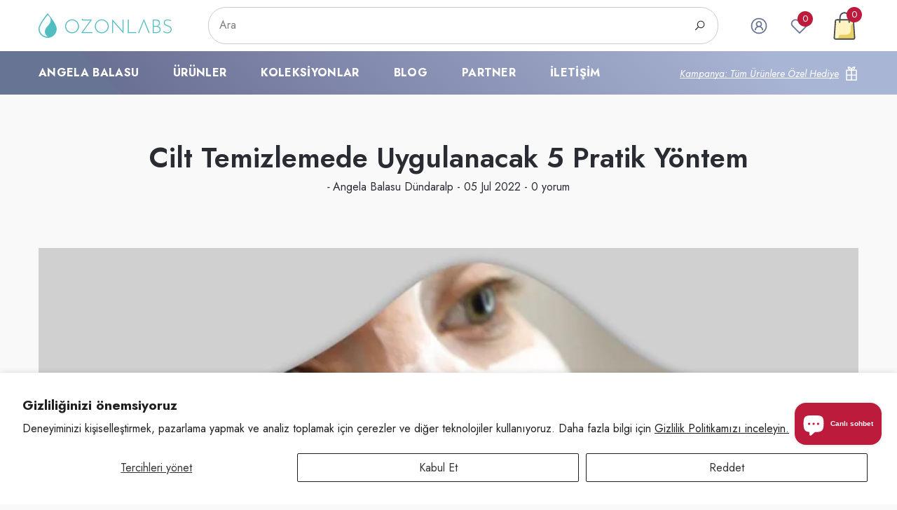

--- FILE ---
content_type: text/html; charset=utf-8
request_url: https://ozonlabs.com/blogs/blog/cilt-temizlemede-uygulanacak-5-pratik-yontem
body_size: 45050
content:
<!doctype html><html class="no-js" lang="tr" >
    <head>
        <!-- Google tag (gtag.js) -->
<script async src="https://www.googletagmanager.com/gtag/js?id=G-395RMQCM8T">
</script>
<script>
  window.dataLayer = window.dataLayer || [];
  function gtag(){dataLayer.push(arguments);}
  gtag('js', new Date());

  gtag('config', 'G-395RMQCM8T');
</script>
<meta charset="utf-8">
        <meta http-equiv="X-UA-Compatible" content="IE=edge">
        <meta name="viewport" content="width=device-width,initial-scale=1">
        <meta name="theme-color" content="">
        <link rel="canonical" href="https://ozonlabs.com/blogs/blog/cilt-temizlemede-uygulanacak-5-pratik-yontem">
        <link canonical-shop-url="https://ozonlabs.com/"><link rel="icon" type="image/png" href="//ozonlabs.com/cdn/shop/files/ozon-amblem-bg_32x32.png?v=1676895523"><link rel="preconnect" href="https://cdn.shopify.com" crossorigin><link rel="preconnect" href="https://fonts.shopifycdn.com" crossorigin><title>Cilt Temizlemede Uygulanacak 5 Pratik Yöntem
 &ndash; Ozonlabs</title>

        
            <meta name="description" content="Hepimiz aynaya baktığımızda sağlıklı, parlak, canlı, ışıldayan bir cilt görmek isteriz. Yıllara meydan okuyarak bizi mutlu eden bir cilde sahip olmak için cilt bakımına büyük önem göstermek gerekir.">
        

        
<meta property="og:site_name" content="Ozonlabs">
<meta property="og:url" content="https://ozonlabs.com/blogs/blog/cilt-temizlemede-uygulanacak-5-pratik-yontem">
<meta property="og:title" content="Cilt Temizlemede Uygulanacak 5 Pratik Yöntem">
<meta property="og:type" content="article">
<meta property="og:description" content="Hepimiz aynaya baktığımızda sağlıklı, parlak, canlı, ışıldayan bir cilt görmek isteriz. Yıllara meydan okuyarak bizi mutlu eden bir cilde sahip olmak için cilt bakımına büyük önem göstermek gerekir."><meta property="og:image" content="http://ozonlabs.com/cdn/shop/articles/CILT_TEMIZLEMEDE_KULLANILACAK_5_PRATIK_YONTEM.jpg?v=1657280413">
    <meta property="og:image:secure_url" content="https://ozonlabs.com/cdn/shop/articles/CILT_TEMIZLEMEDE_KULLANILACAK_5_PRATIK_YONTEM.jpg?v=1657280413">
    <meta property="og:image:width" content="1080">
    <meta property="og:image:height" content="1080"><meta name="twitter:site" content="@ozonlabsturkey"><meta name="twitter:card" content="summary_large_image">
<meta name="twitter:title" content="Cilt Temizlemede Uygulanacak 5 Pratik Yöntem">
<meta name="twitter:description" content="Hepimiz aynaya baktığımızda sağlıklı, parlak, canlı, ışıldayan bir cilt görmek isteriz. Yıllara meydan okuyarak bizi mutlu eden bir cilde sahip olmak için cilt bakımına büyük önem göstermek gerekir.">

        <script>window.performance && window.performance.mark && window.performance.mark('shopify.content_for_header.start');</script><meta name="google-site-verification" content="9z9rPpgLQpsav8aTiUjtV8BeEfWDH7Aa_tiMWOJu28k">
<meta id="shopify-digital-wallet" name="shopify-digital-wallet" content="/7815266362/digital_wallets/dialog">
<link rel="alternate" type="application/atom+xml" title="Feed" href="http://feeds.feedburner.com/ozonlabs" />
<script async="async" src="/checkouts/internal/preloads.js?locale=tr-TR"></script>
<script id="shopify-features" type="application/json">{"accessToken":"43fedb461b9aa69f713f1eb4b98e592a","betas":["rich-media-storefront-analytics"],"domain":"ozonlabs.com","predictiveSearch":true,"shopId":7815266362,"locale":"tr"}</script>
<script>var Shopify = Shopify || {};
Shopify.shop = "ozonlabs-yasam-bilimleri.myshopify.com";
Shopify.locale = "tr";
Shopify.currency = {"active":"TRY","rate":"1.0"};
Shopify.country = "TR";
Shopify.theme = {"name":"halo-3-0-0-sections-ready","id":173609812247,"schema_name":"Halo","schema_version":"3.0.0","theme_store_id":null,"role":"main"};
Shopify.theme.handle = "null";
Shopify.theme.style = {"id":null,"handle":null};
Shopify.cdnHost = "ozonlabs.com/cdn";
Shopify.routes = Shopify.routes || {};
Shopify.routes.root = "/";</script>
<script type="module">!function(o){(o.Shopify=o.Shopify||{}).modules=!0}(window);</script>
<script>!function(o){function n(){var o=[];function n(){o.push(Array.prototype.slice.apply(arguments))}return n.q=o,n}var t=o.Shopify=o.Shopify||{};t.loadFeatures=n(),t.autoloadFeatures=n()}(window);</script>
<script id="shop-js-analytics" type="application/json">{"pageType":"article"}</script>
<script defer="defer" async type="module" src="//ozonlabs.com/cdn/shopifycloud/shop-js/modules/v2/client.init-shop-cart-sync_BC8vnVON.tr.esm.js"></script>
<script defer="defer" async type="module" src="//ozonlabs.com/cdn/shopifycloud/shop-js/modules/v2/chunk.common_D0BZeXbN.esm.js"></script>
<script defer="defer" async type="module" src="//ozonlabs.com/cdn/shopifycloud/shop-js/modules/v2/chunk.modal_DrtnNCDF.esm.js"></script>
<script type="module">
  await import("//ozonlabs.com/cdn/shopifycloud/shop-js/modules/v2/client.init-shop-cart-sync_BC8vnVON.tr.esm.js");
await import("//ozonlabs.com/cdn/shopifycloud/shop-js/modules/v2/chunk.common_D0BZeXbN.esm.js");
await import("//ozonlabs.com/cdn/shopifycloud/shop-js/modules/v2/chunk.modal_DrtnNCDF.esm.js");

  window.Shopify.SignInWithShop?.initShopCartSync?.({"fedCMEnabled":true,"windoidEnabled":true});

</script>
<script id="__st">var __st={"a":7815266362,"offset":10800,"reqid":"61eaa141-f1fa-474a-aee4-dce4d0c42a3d-1769143053","pageurl":"ozonlabs.com\/blogs\/blog\/cilt-temizlemede-uygulanacak-5-pratik-yontem","s":"articles-558292336718","u":"cd85fe6d400f","p":"article","rtyp":"article","rid":558292336718};</script>
<script>window.ShopifyPaypalV4VisibilityTracking = true;</script>
<script id="captcha-bootstrap">!function(){'use strict';const t='contact',e='account',n='new_comment',o=[[t,t],['blogs',n],['comments',n],[t,'customer']],c=[[e,'customer_login'],[e,'guest_login'],[e,'recover_customer_password'],[e,'create_customer']],r=t=>t.map((([t,e])=>`form[action*='/${t}']:not([data-nocaptcha='true']) input[name='form_type'][value='${e}']`)).join(','),a=t=>()=>t?[...document.querySelectorAll(t)].map((t=>t.form)):[];function s(){const t=[...o],e=r(t);return a(e)}const i='password',u='form_key',d=['recaptcha-v3-token','g-recaptcha-response','h-captcha-response',i],f=()=>{try{return window.sessionStorage}catch{return}},m='__shopify_v',_=t=>t.elements[u];function p(t,e,n=!1){try{const o=window.sessionStorage,c=JSON.parse(o.getItem(e)),{data:r}=function(t){const{data:e,action:n}=t;return t[m]||n?{data:e,action:n}:{data:t,action:n}}(c);for(const[e,n]of Object.entries(r))t.elements[e]&&(t.elements[e].value=n);n&&o.removeItem(e)}catch(o){console.error('form repopulation failed',{error:o})}}const l='form_type',E='cptcha';function T(t){t.dataset[E]=!0}const w=window,h=w.document,L='Shopify',v='ce_forms',y='captcha';let A=!1;((t,e)=>{const n=(g='f06e6c50-85a8-45c8-87d0-21a2b65856fe',I='https://cdn.shopify.com/shopifycloud/storefront-forms-hcaptcha/ce_storefront_forms_captcha_hcaptcha.v1.5.2.iife.js',D={infoText:'hCaptcha ile korunuyor',privacyText:'Gizlilik',termsText:'Koşullar'},(t,e,n)=>{const o=w[L][v],c=o.bindForm;if(c)return c(t,g,e,D).then(n);var r;o.q.push([[t,g,e,D],n]),r=I,A||(h.body.append(Object.assign(h.createElement('script'),{id:'captcha-provider',async:!0,src:r})),A=!0)});var g,I,D;w[L]=w[L]||{},w[L][v]=w[L][v]||{},w[L][v].q=[],w[L][y]=w[L][y]||{},w[L][y].protect=function(t,e){n(t,void 0,e),T(t)},Object.freeze(w[L][y]),function(t,e,n,w,h,L){const[v,y,A,g]=function(t,e,n){const i=e?o:[],u=t?c:[],d=[...i,...u],f=r(d),m=r(i),_=r(d.filter((([t,e])=>n.includes(e))));return[a(f),a(m),a(_),s()]}(w,h,L),I=t=>{const e=t.target;return e instanceof HTMLFormElement?e:e&&e.form},D=t=>v().includes(t);t.addEventListener('submit',(t=>{const e=I(t);if(!e)return;const n=D(e)&&!e.dataset.hcaptchaBound&&!e.dataset.recaptchaBound,o=_(e),c=g().includes(e)&&(!o||!o.value);(n||c)&&t.preventDefault(),c&&!n&&(function(t){try{if(!f())return;!function(t){const e=f();if(!e)return;const n=_(t);if(!n)return;const o=n.value;o&&e.removeItem(o)}(t);const e=Array.from(Array(32),(()=>Math.random().toString(36)[2])).join('');!function(t,e){_(t)||t.append(Object.assign(document.createElement('input'),{type:'hidden',name:u})),t.elements[u].value=e}(t,e),function(t,e){const n=f();if(!n)return;const o=[...t.querySelectorAll(`input[type='${i}']`)].map((({name:t})=>t)),c=[...d,...o],r={};for(const[a,s]of new FormData(t).entries())c.includes(a)||(r[a]=s);n.setItem(e,JSON.stringify({[m]:1,action:t.action,data:r}))}(t,e)}catch(e){console.error('failed to persist form',e)}}(e),e.submit())}));const S=(t,e)=>{t&&!t.dataset[E]&&(n(t,e.some((e=>e===t))),T(t))};for(const o of['focusin','change'])t.addEventListener(o,(t=>{const e=I(t);D(e)&&S(e,y())}));const B=e.get('form_key'),M=e.get(l),P=B&&M;t.addEventListener('DOMContentLoaded',(()=>{const t=y();if(P)for(const e of t)e.elements[l].value===M&&p(e,B);[...new Set([...A(),...v().filter((t=>'true'===t.dataset.shopifyCaptcha))])].forEach((e=>S(e,t)))}))}(h,new URLSearchParams(w.location.search),n,t,e,['guest_login'])})(!1,!0)}();</script>
<script integrity="sha256-4kQ18oKyAcykRKYeNunJcIwy7WH5gtpwJnB7kiuLZ1E=" data-source-attribution="shopify.loadfeatures" defer="defer" src="//ozonlabs.com/cdn/shopifycloud/storefront/assets/storefront/load_feature-a0a9edcb.js" crossorigin="anonymous"></script>
<script data-source-attribution="shopify.dynamic_checkout.dynamic.init">var Shopify=Shopify||{};Shopify.PaymentButton=Shopify.PaymentButton||{isStorefrontPortableWallets:!0,init:function(){window.Shopify.PaymentButton.init=function(){};var t=document.createElement("script");t.src="https://ozonlabs.com/cdn/shopifycloud/portable-wallets/latest/portable-wallets.tr.js",t.type="module",document.head.appendChild(t)}};
</script>
<script data-source-attribution="shopify.dynamic_checkout.buyer_consent">
  function portableWalletsHideBuyerConsent(e){var t=document.getElementById("shopify-buyer-consent"),n=document.getElementById("shopify-subscription-policy-button");t&&n&&(t.classList.add("hidden"),t.setAttribute("aria-hidden","true"),n.removeEventListener("click",e))}function portableWalletsShowBuyerConsent(e){var t=document.getElementById("shopify-buyer-consent"),n=document.getElementById("shopify-subscription-policy-button");t&&n&&(t.classList.remove("hidden"),t.removeAttribute("aria-hidden"),n.addEventListener("click",e))}window.Shopify?.PaymentButton&&(window.Shopify.PaymentButton.hideBuyerConsent=portableWalletsHideBuyerConsent,window.Shopify.PaymentButton.showBuyerConsent=portableWalletsShowBuyerConsent);
</script>
<script data-source-attribution="shopify.dynamic_checkout.cart.bootstrap">document.addEventListener("DOMContentLoaded",(function(){function t(){return document.querySelector("shopify-accelerated-checkout-cart, shopify-accelerated-checkout")}if(t())Shopify.PaymentButton.init();else{new MutationObserver((function(e,n){t()&&(Shopify.PaymentButton.init(),n.disconnect())})).observe(document.body,{childList:!0,subtree:!0})}}));
</script>
<script id='scb4127' type='text/javascript' async='' src='https://ozonlabs.com/cdn/shopifycloud/privacy-banner/storefront-banner.js'></script><script id="sections-script" data-sections="header-nav-vertical-menu,header-mobile" defer="defer" src="//ozonlabs.com/cdn/shop/t/10/compiled_assets/scripts.js?v=5037"></script>
<script>window.performance && window.performance.mark && window.performance.mark('shopify.content_for_header.end');</script>

        <style type="text/css" media="screen">
            @import url('https://fonts.googleapis.com/css?family=Jost:300,300i,400,400i,500,500i,600,600i,700,700i,800,800i,900,900i&display=swap');

    





@import url('https://fonts.googleapis.com/css?family=Barlow+Semi+Condensed:300,300i,400,400i,500,500i,600,600i,700,700i,800,800i,900,900i&display=swap');


:root {
    
        --font-1-family: Jost, sans-serif;
        --font-1-style: normal;
        --font-1-weight: normal;
    
    
        --font-2-family: Jost, Arial, sans-serif;
        --font-2-style: normal;
        --font-2-weight: normal;
    
    
        --font-3-family: Barlow Semi Condensed, -apple-system, 'Segoe UI', Roboto, 'Helvetica Neue', 'Noto Sans', 'Liberation Sans', Arial, sans-serif, 'Apple Color Emoji', 'Segoe UI Emoji', 'Segoe UI Symbol', 'Noto Color Emoji';
        --font-3-style: normal;
        --font-3-weight: normal;
    

    
        --font-body-family: var(--font-1-family);
        --font-body-style: var(--font-1-style);
        --font-body-weight: var(--font-1-weight);
    

    
        --font-heading-family: var(--font-1-family);
        --font-heading-style: var(--font-1-style);
        --font-heading-weight: var(--font-1-weight);
    

    
        --font-page-title-family: var(--font-1-family);
        --font-page-title-style: var(--font-1-style);
        --font-page-title-weight: var(--font-1-weight);
    --color-text: #292c33;
    --color-text2: #292c33;
    --color-global: #292c33;
    --color-global-bg: #FFFFFF;
    --color-global-darken: #e6e6e6;
    --color-white: #FFFFFF;
    --color-grey: #292c33;
    --color-black: #292c33;
    --color-base-text-rgb: 41, 44, 51;
    --color-base-text2-rgb: 41, 44, 51;
    --color-background: #f9f9f9;
    --color-background-rgb: 249, 249, 249;
    --color-background-hsl: 0, 0%, 98%;
    --color-background-overylay: rgba(249, 249, 249, 0.9);
    --color-link: #292c33;
    --color-link-hover: #292c33;
    --color-error: #D93333;
    --color-error-bg: #FCEEEE;
    --color-success: #292c33;
    --color-success-bg: #DFF0D8;
    --color-info: #26252a;
    --color-info-bg: #FFF2DD;
    --color-background-10 : #e4e5e5;
    --color-background-20 : #cfd0d1;
    --color-background-30 : #bbbbbe;
    --color-background-50 : #919396;
    --color-background-global : #919396;

    --font-size: 16px;
    --font-weight: 400;
    --font-weight-light: 300;
    --font-weight-normal: 400;
    --font-weight-medium: 500;
    --font-weight-semibold: 600;
    --font-weight-bold: 700;
    --font-weight-bolder: 800;
    --font-weight-black: 900;
    --line-height: 1.5;
    --letter-spacing: 0.0em;

    --header-font-size: 26px;
    
        --header-tablet-font-size: 26px;
        --header-sm-tablet-font-size: 26px;
    
    --header-mobile-font-size: 24px;
    --header-font-weight: 700;
    --header-text-transform: uppercase;
    --header-color: #292c33;

    --page-title-font-size: 30px;
    --page-title-mobile-font-size: 30px;
    --page-title-font-weight: 700;
    --page-title-text-transform: uppercase;
    --page-title-color: #292c33;

    
        --btn-font-name: var(--font-1-family);
    
    --btn-font-size: 16px;
    --btn-font-weight: 700;
    --btn-text-transform: uppercase;
    --btn-border-width: 0px;
    --btn-border-style: solid;
    --btn-border-radius: 0px;
    --btn-padding-top: 17px;
    --btn-padding-bottom: 17px;
    --btn-box-shadow: none;
    --btn-min-height: 60px;
    --btn-1-color: #FFFFFF;
    --btn-1-bg: #000000;
    --btn-1-border: #000000;
    --btn-1-color-hover: #FFFFFF;
    --btn-1-bg-hover: #BC1B3B;
    --btn-1-border-hover: #BC1B3B;
    --btn-2-color: #000000;
    --btn-2-bg: #FFFFFF;
    --btn-2-border: #FFFFFF;
    --btn-2-color-hover: #FFFFFF;
    --btn-2-bg-hover: #000000;
    --btn-2-border-hover: #000000;
    --btn-3-color: #FFFFFF;
    --btn-3-bg: #191919;
    --btn-3-border: #808080;
    --btn-3-color-hover: #000000;
    --btn-3-bg-hover: #808080;
    --btn-3-border-hover: #808080;
    --btn-4-color: #FFFFFF;
    --btn-4-bg: #BC1B3B;
    --btn-4-border: #BC1B3B;
    --btn-4-color-hover: #FFFFFF;
    --btn-4-bg-hover: #000000;
    --btn-4-border-hover: #000000;
    --btn-5-color: #000000;
    --btn-5-bg: #E5E5E5;
    --btn-5-border: #E5E5E5;
    --btn-5-color-hover: #FFFFFF;
    --btn-5-bg-hover: #000000;
    --btn-5-border-hover: #000000;
    --btn-6-color: #000000;
    --btn-6-bg: linear-gradient(90deg, rgba(115, 255, 172, 1), rgba(212, 255, 63, 1) 51%, rgba(115, 255, 172, 1) 100%);
    --btn-6-color-hover: #FFFFFF;
    --btn-7-color: #ffffff;
    --btn-7-bg: #000000;
    --btn-7-border: linear-gradient(90deg, rgba(115, 255, 172, 1), rgba(212, 255, 63, 1) 100%);
    --btn-7-color-hover: #000000;
    --btn-8-color: #000000;
    --btn-8-bg: linear-gradient(90deg, rgba(115, 255, 172, 1), rgba(212, 255, 63, 1) 51%, rgba(115, 255, 172, 1) 100%);
    --btn-8-color-hover: #FFFFFF;
    --btn-8-bg-hover: #000000;

    --anchor-transition: all ease .3s;
    --bg-white: #ffffff;
    --bg-black: #000000;
    --bg-grey: #808080;
    --icon: var(--color-text);
    --duration-short: 100ms;
    --duration-default: 250ms;
    --duration-long: 500ms;
    --duration-longer: 600ms;
    --cubic: cubic-bezier(0.5, 1, 0.89, 1);

    --form-input-bg: #ffffff;
    --form-input-border: #c7c7c7;
    --form-input-color: #292c33;;
    --form-input-placeholder: #292c33;
    --form-label: #292c33;
    --form-label-checkbox-before-border: #292c33;
    --form-label-checkbox-before-bg: transparent;
    --form-label-checkbox-before-border-checked: #292c33;
    --form-label-checkbox-before-bg-checked: #292c33;

    --new-badge-color: #010101;
    --new-badge-bg: #FFFFFF;
    --sale-badge-color: #D12442;
    --sale-badge-bg: #FFFFFF;
    --sold-out-badge-color: #808080;
    --sold-out-badge-bg: #FFFFFF;
    --custom-badge-color: #010101;
    --custom-badge-bg: #FFFFFF;
    --bundle-badge-color: #010101;
    --bundle-badge-bg: #FFFFFF;
    --badge-text-transform : uppercase;
    --product-card-bg : ;--product-title-font: var(--font-1-family);--product-title-font-size : 16px;
    --product-title-font-weight : 500;
    --product-title-line-text : 1;
    --product-title-text-transform : capitalize;
    --product-title-color : #505050;
    --product-title-color-hover : #505050;
    --product-vendor-font-size : 16px;
    --product-vendor-font-weight : 700;
    --product-vendor-text-transform : capitalize;
    --product-vendor-color : #010101;
    --product-price-font-size : 18px;
    --product-price-font-weight : 700;
    --product-price-compare-font-size : 14px;
    --product-price-compare-font-weight : 400;
    --product-price-color : #010101;
    --product-sale-price-color : #D12442;
    --product-compare-price-color : #808080;
    --product-review-full-color : #000000;
    --product-review-empty-color : #A4A4A4;
    --product-swatch-border : transparent;
    --product-swatch-border-active : #808080;
    --product-wishlist-color : #000000;
    --product-wishlist-bg : #FFFFFF;
    --product-wishlist-color-added : #D12442;
    --product-wishlist-bg-added : #FFFFFF;
    --product-compare-color : #000000;
    --product-compare-bg : #FFFFFF;
    --product-compare-color-added : #D12442;
    --product-compare-bg-added : #FFFFFF;
    --product-quick-view-color : #000000;
    --product-quick-view-bg : #FFFFFF;
    --product-quick-view-color-hover : #FFFFFF;
    --product-quick-view-bg-hover : #000000;--product-action-font: var(--font-1-family);--product-action-font-size : 16px;
    --product-action-font-weight : 700;
    --product-action-color : #FFFFFF;
    --product-action-text-transform : uppercase;
    --product-action-bg : #000000;
    --product-action-border : #000000;
    --product-action-color-hover : #FFFFFF;
    --product-action-bg-hover : #D12442;
    --product-action-border-hover : #D12442;
    --product-action-min-height: 60.0px;
    --product-attr-font-size: 11px;
    --product-attr-font-weight: 400;
    --product-attr-color: #787878;
    --product-attr-text-transform: uppercase;
        --free-shipping-height : 10px;
        --free-shipping-color : #808080;
        --free-shipping-color-2 : #D12442;
        --free-shipping-bg : #a9a9a9;
        --free-shipping-border : #a9a9a9;
        --free-shipping-borderw : 0px;
        --free-shipping-bg-1: #D12442;
        --free-shipping-bg-2: #FF5431;
        --free-shipping-bg-3: #69C69C;
        --free-shipping-bg-4: #69C69C;
        --free-shipping-min-height : 44.0px;
    

    --swatch-border : transparent;
    --swatch-border-active : #808080;
    --variant-bg : #FFFFFF;
    --variant-color : #000000;
    --variant-border : #c7c7c7;
    --variant-bg-active : #000000;
    --variant-color-active : #FFFFFF;
    --variant-border-active : #000000;

    --lookbook-point-bg: #000000;
    --lookbook-point-bg-2: rgba(0, 0, 0, 0.5);
    --lookbook-point-border: #858994;
    --lookbook-point-border-2: rgba(133, 137, 148, 0.5);
    --lookbook-point-color: #FFFFFF;
    --blockquote-bg: #FFFFFF;
    --blockquote-color: #292c33;

    --image-border: 0px;

    
}
            *,
*::before,
*::after {
    box-sizing: inherit;
}

html {
    box-sizing: border-box;
    font-size: 62.5%;
    height: 100%;
}

body {
    display: grid;
    grid-template-rows: auto auto 1fr auto;
    grid-template-columns: 100%;
    min-height: 100%;
    font-family: var(--font-body-family);
    font-style: var(--font-body-style);
    font-weight: var(--font-body-weight);
    line-height: var(--line-height);
    letter-spacing: var(--letter-spacing);
}

img{
    height: auto;
}


        </style>

        <link href="//ozonlabs.com/cdn/shop/t/10/assets/base.css?v=149206837741892714361734726594" rel="stylesheet" type="text/css" media="all" />
<link rel="preload" as="font" href="//ozonlabs.com/cdn/fonts/poppins/poppins_n4.0ba78fa5af9b0e1a374041b3ceaadf0a43b41362.woff2" type="font/woff2" crossorigin><script>
            document.documentElement.className = document.documentElement.className.replace('no-js', 'js');
            if (Shopify.designMode) {
                document.documentElement.classList.add('shopify-design-mode');
            }
        </script>
    <!-- BEGIN app block: shopify://apps/judge-me-reviews/blocks/judgeme_core/61ccd3b1-a9f2-4160-9fe9-4fec8413e5d8 --><!-- Start of Judge.me Core -->






<link rel="dns-prefetch" href="https://cdnwidget.judge.me">
<link rel="dns-prefetch" href="https://cdn.judge.me">
<link rel="dns-prefetch" href="https://cdn1.judge.me">
<link rel="dns-prefetch" href="https://api.judge.me">

<script data-cfasync='false' class='jdgm-settings-script'>window.jdgmSettings={"pagination":5,"disable_web_reviews":false,"badge_no_review_text":"Henüz yorum yok","badge_n_reviews_text":"{{ n }} Yorum","badge_star_color":"#FB607F","hide_badge_preview_if_no_reviews":false,"badge_hide_text":false,"enforce_center_preview_badge":false,"widget_title":"Müşteri Değerlendirmeleri","widget_open_form_text":"Değerlendirme yazın","widget_close_form_text":"Değerlendirmeyi iptal et","widget_refresh_page_text":"Sayfayı yenile","widget_summary_text":"{{ number_of_reviews }} yorum","widget_no_review_text":"İlk değerlendirmeyi yapan siz olun","widget_name_field_text":"Görünen İsim","widget_verified_name_field_text":"Doğrulanmış İsim (herkese açık)","widget_name_placeholder_text":"Görünen isminizi girin","widget_required_field_error_text":"Bu alan gereklidir.","widget_email_field_text":"E-posta adresi","widget_verified_email_field_text":"Doğrulanmış E-posta (özel, düzenlenemez)","widget_email_placeholder_text":"E-posta adresinizi girin","widget_email_field_error_text":"Lütfen geçerli bir e-posta adresi girin.","widget_rating_field_text":"Derecelendirme","widget_review_title_field_text":"Değerlendirme Başlığı","widget_review_title_placeholder_text":"Değerlendirmenize bir başlık verin","widget_review_body_field_text":"Değerlendirme içeriği","widget_review_body_placeholder_text":"Buraya yazmaya başlayın...","widget_pictures_field_text":"Fotoğraf/Video (isteğe bağlı)","widget_submit_review_text":"Değerlendirme Gönder","widget_submit_verified_review_text":"Doğrulanmış Değerlendirme Gönder","widget_submit_success_msg_with_auto_publish":"Teşekkür ederiz! Değerlendirmenizi görmek için lütfen sayfayı birkaç dakika içinde yenileyin. Değerlendirmenizi kaldırabilir veya düzenleyebilirsiniz - \u003ca href='https://judge.me/login' target='_blank' rel='nofollow noopener'\u003eJudge.me\u003c/a\u003e adresine giriş yapın","widget_submit_success_msg_no_auto_publish":"Teşekkür ederiz! Değerlendirmeniz mağaza yöneticisi tarafından onaylandıktan sonra yayınlanacaktır. Değerlendirmenizi kaldırabilir veya düzenleyebilirsiniz - \u003ca href='https://judge.me/login' target='_blank' rel='nofollow noopener'\u003eJudge.me\u003c/a\u003e adresine giriş yapın","widget_show_default_reviews_out_of_total_text":"{{ n_reviews }} değerlendirmeden {{ n_reviews_shown }} gösteriliyor.","widget_show_all_link_text":"Tümünü göster","widget_show_less_link_text":"Daha az göster","widget_author_said_text":"{{ reviewer_name }} şunları söyledi:","widget_days_text":"{{ n }} gün önce","widget_weeks_text":"{{ n }} hafta önce","widget_months_text":"{{ n }} ay önce","widget_years_text":"{{ n }} yıl önce","widget_yesterday_text":"Dün","widget_today_text":"Bugün","widget_replied_text":"\u003e\u003e {{ shop_name }} yanıtladı:","widget_read_more_text":"Daha fazla oku","widget_reviewer_name_as_initial":"","widget_rating_filter_color":"#fbcd0a","widget_rating_filter_see_all_text":"Tüm değerlendirmeleri gör","widget_sorting_most_recent_text":"En Yeni","widget_sorting_highest_rating_text":"En Yüksek Puan","widget_sorting_lowest_rating_text":"En Düşük Puan","widget_sorting_with_pictures_text":"Sadece Fotoğraflar","widget_sorting_most_helpful_text":"En Yararlı","widget_open_question_form_text":"Bir soru sor","widget_reviews_subtab_text":"Değerlendirmeler","widget_questions_subtab_text":"Sorular","widget_question_label_text":"Soru","widget_answer_label_text":"Cevap","widget_question_placeholder_text":"Sorunuzu buraya yazın","widget_submit_question_text":"Soru Gönder","widget_question_submit_success_text":"Sorunuz için teşekkür ederiz! Cevaplandığında size haber vereceğiz.","widget_star_color":"#FB607F","verified_badge_text":"Doğrulanmış","verified_badge_bg_color":"","verified_badge_text_color":"","verified_badge_placement":"left-of-reviewer-name","widget_review_max_height":"","widget_hide_border":false,"widget_social_share":false,"widget_thumb":false,"widget_review_location_show":false,"widget_location_format":"","all_reviews_include_out_of_store_products":true,"all_reviews_out_of_store_text":"(mağaza dışında)","all_reviews_pagination":100,"all_reviews_product_name_prefix_text":"hakkında","enable_review_pictures":false,"enable_question_anwser":false,"widget_theme":"default","review_date_format":"dd/mm/yyyy","default_sort_method":"most-recent","widget_product_reviews_subtab_text":"Ürün Değerlendirmeleri","widget_shop_reviews_subtab_text":"Mağaza Değerlendirmeleri","widget_other_products_reviews_text":"Diğer Ürünler İçin Değerlendirmeler","widget_store_reviews_subtab_text":"Mağaza değerlendirmeleri","widget_no_store_reviews_text":"Bu mağaza henüz değerlendirme almamış","widget_web_restriction_product_reviews_text":"Bu ürün henüz değerlendirme almamış","widget_no_items_text":"Hiçbir öğe bulunamadı","widget_show_more_text":"Daha fazla göster","widget_write_a_store_review_text":"Mağaza Değerlendirmesi Yazın","widget_other_languages_heading":"Diğer Dillerdeki Değerlendirmeler","widget_translate_review_text":"Değerlendirmeyi {{ language }} diline çevir","widget_translating_review_text":"Çevriliyor...","widget_show_original_translation_text":"Orijinali göster ({{ language }})","widget_translate_review_failed_text":"Değerlendirme çevrilemedi.","widget_translate_review_retry_text":"Tekrar dene","widget_translate_review_try_again_later_text":"Daha sonra tekrar deneyin","show_product_url_for_grouped_product":false,"widget_sorting_pictures_first_text":"Önce Fotoğraflar","show_pictures_on_all_rev_page_mobile":false,"show_pictures_on_all_rev_page_desktop":false,"floating_tab_hide_mobile_install_preference":false,"floating_tab_button_name":"★ Değerlendirmeler","floating_tab_title":"Müşterilerimiz bizim için konuşsun","floating_tab_button_color":"","floating_tab_button_background_color":"","floating_tab_url":"","floating_tab_url_enabled":false,"floating_tab_tab_style":"text","all_reviews_text_badge_text":"Müşterilerimiz bizi {{ shop.metafields.judgeme.all_reviews_count }} değerlendirmeye dayanarak 5 üzerinden {{ shop.metafields.judgeme.all_reviews_rating | round: 1 }} olarak değerlendiriyor.","all_reviews_text_badge_text_branded_style":"{{ shop.metafields.judgeme.all_reviews_count }} değerlendirmeye dayanarak 5 yıldız üzerinden {{ shop.metafields.judgeme.all_reviews_rating | round: 1 }}","is_all_reviews_text_badge_a_link":false,"show_stars_for_all_reviews_text_badge":false,"all_reviews_text_badge_url":"","all_reviews_text_style":"text","all_reviews_text_color_style":"judgeme_brand_color","all_reviews_text_color":"#108474","all_reviews_text_show_jm_brand":true,"featured_carousel_show_header":true,"featured_carousel_title":"Müşterilerimiz bizim için konuşsun","testimonials_carousel_title":"Müşteriler diyor ki","videos_carousel_title":"Gerçek müşteri hikayeleri","cards_carousel_title":"Müşteriler diyor ki","featured_carousel_count_text":"{{ n }} değerlendirmeden","featured_carousel_add_link_to_all_reviews_page":false,"featured_carousel_url":"","featured_carousel_show_images":true,"featured_carousel_autoslide_interval":5,"featured_carousel_arrows_on_the_sides":false,"featured_carousel_height":250,"featured_carousel_width":80,"featured_carousel_image_size":0,"featured_carousel_image_height":250,"featured_carousel_arrow_color":"#eeeeee","verified_count_badge_style":"vintage","verified_count_badge_orientation":"horizontal","verified_count_badge_color_style":"judgeme_brand_color","verified_count_badge_color":"#108474","is_verified_count_badge_a_link":false,"verified_count_badge_url":"","verified_count_badge_show_jm_brand":true,"widget_rating_preset_default":5,"widget_first_sub_tab":"product-reviews","widget_show_histogram":true,"widget_histogram_use_custom_color":false,"widget_pagination_use_custom_color":false,"widget_star_use_custom_color":false,"widget_verified_badge_use_custom_color":false,"widget_write_review_use_custom_color":false,"picture_reminder_submit_button":"Upload Pictures","enable_review_videos":false,"mute_video_by_default":false,"widget_sorting_videos_first_text":"Önce Videolar","widget_review_pending_text":"Beklemede","featured_carousel_items_for_large_screen":3,"social_share_options_order":"Facebook,Twitter","remove_microdata_snippet":false,"disable_json_ld":false,"enable_json_ld_products":false,"preview_badge_show_question_text":false,"preview_badge_no_question_text":"Soru yok","preview_badge_n_question_text":"{{ number_of_questions }} soru","qa_badge_show_icon":false,"qa_badge_position":"same-row","remove_judgeme_branding":false,"widget_add_search_bar":false,"widget_search_bar_placeholder":"Ara","widget_sorting_verified_only_text":"Sadece Doğrulanmışlar","featured_carousel_theme":"default","featured_carousel_show_rating":true,"featured_carousel_show_title":true,"featured_carousel_show_body":true,"featured_carousel_show_date":false,"featured_carousel_show_reviewer":true,"featured_carousel_show_product":false,"featured_carousel_header_background_color":"#108474","featured_carousel_header_text_color":"#ffffff","featured_carousel_name_product_separator":"reviewed","featured_carousel_full_star_background":"#108474","featured_carousel_empty_star_background":"#dadada","featured_carousel_vertical_theme_background":"#f9fafb","featured_carousel_verified_badge_enable":false,"featured_carousel_verified_badge_color":"#108474","featured_carousel_border_style":"round","featured_carousel_review_line_length_limit":3,"featured_carousel_more_reviews_button_text":"Daha fazla değerlendirme oku","featured_carousel_view_product_button_text":"Ürünü görüntüle","all_reviews_page_load_reviews_on":"scroll","all_reviews_page_load_more_text":"Daha Fazla Değerlendirme Yükle","disable_fb_tab_reviews":false,"enable_ajax_cdn_cache":false,"widget_advanced_speed_features":5,"widget_public_name_text":"şuna benzer şekilde herkese açık gösterilir","default_reviewer_name":"John Smith","default_reviewer_name_has_non_latin":true,"widget_reviewer_anonymous":"Anonim","medals_widget_title":"Judge.me Değerlendirme Madalyaları","medals_widget_background_color":"#f9fafb","medals_widget_position":"footer_all_pages","medals_widget_border_color":"#f9fafb","medals_widget_verified_text_position":"left","medals_widget_use_monochromatic_version":false,"medals_widget_elements_color":"#108474","show_reviewer_avatar":true,"widget_invalid_yt_video_url_error_text":"YouTube video URL'si değil","widget_max_length_field_error_text":"Lütfen en fazla {0} karakter girin.","widget_show_country_flag":false,"widget_show_collected_via_shop_app":true,"widget_verified_by_shop_badge_style":"light","widget_verified_by_shop_text":"Mağaza tarafından doğrulanmıştır","widget_show_photo_gallery":false,"widget_load_with_code_splitting":true,"widget_ugc_install_preference":false,"widget_ugc_title":"Bizim tarafımızdan yapıldı, Sizin tarafınızdan paylaşıldı","widget_ugc_subtitle":"Fotoğrafınızın sayfamızda yer alması için bizi etiketleyin","widget_ugc_arrows_color":"#ffffff","widget_ugc_primary_button_text":"Şimdi Satın Al","widget_ugc_primary_button_background_color":"#108474","widget_ugc_primary_button_text_color":"#ffffff","widget_ugc_primary_button_border_width":"0","widget_ugc_primary_button_border_style":"none","widget_ugc_primary_button_border_color":"#108474","widget_ugc_primary_button_border_radius":"25","widget_ugc_secondary_button_text":"Daha Fazla Yükle","widget_ugc_secondary_button_background_color":"#ffffff","widget_ugc_secondary_button_text_color":"#108474","widget_ugc_secondary_button_border_width":"2","widget_ugc_secondary_button_border_style":"solid","widget_ugc_secondary_button_border_color":"#108474","widget_ugc_secondary_button_border_radius":"25","widget_ugc_reviews_button_text":"Değerlendirmeleri Görüntüle","widget_ugc_reviews_button_background_color":"#ffffff","widget_ugc_reviews_button_text_color":"#108474","widget_ugc_reviews_button_border_width":"2","widget_ugc_reviews_button_border_style":"solid","widget_ugc_reviews_button_border_color":"#108474","widget_ugc_reviews_button_border_radius":"25","widget_ugc_reviews_button_link_to":"judgeme-reviews-page","widget_ugc_show_post_date":true,"widget_ugc_max_width":"800","widget_rating_metafield_value_type":true,"widget_primary_color":"#687494","widget_enable_secondary_color":false,"widget_secondary_color":"#edf5f5","widget_summary_average_rating_text":"5 üzerinden {{ average_rating }}","widget_media_grid_title":"Müşteri fotoğrafları ve videoları","widget_media_grid_see_more_text":"Daha fazla gör","widget_round_style":false,"widget_show_product_medals":false,"widget_verified_by_judgeme_text":"Judge.me tarafından doğrulanmıştır","widget_show_store_medals":true,"widget_verified_by_judgeme_text_in_store_medals":"Judge.me tarafından doğrulanmıştır","widget_media_field_exceed_quantity_message":"Üzgünüz, bir değerlendirme için yalnızca {{ max_media }} kabul edebiliriz.","widget_media_field_exceed_limit_message":"{{ file_name }} çok büyük, lütfen {{ size_limit }}MB'den küçük bir {{ media_type }} seçin.","widget_review_submitted_text":"Değerlendirme Gönderildi!","widget_question_submitted_text":"Soru Gönderildi!","widget_close_form_text_question":"İptal","widget_write_your_answer_here_text":"Cevabınızı buraya yazın","widget_enabled_branded_link":true,"widget_show_collected_by_judgeme":false,"widget_reviewer_name_color":"","widget_write_review_text_color":"","widget_write_review_bg_color":"","widget_collected_by_judgeme_text":"-","widget_pagination_type":"standard","widget_load_more_text":"Daha Fazla Yükle","widget_load_more_color":"#108474","widget_full_review_text":"Tam Değerlendirme","widget_read_more_reviews_text":"Daha Fazla Değerlendirme Oku","widget_read_questions_text":"Soruları Oku","widget_questions_and_answers_text":"Sorular ve Cevaplar","widget_verified_by_text":"Doğrulayan","widget_verified_text":"Doğrulanmış","widget_number_of_reviews_text":"{{ number_of_reviews }} değerlendirme","widget_back_button_text":"Geri","widget_next_button_text":"İleri","widget_custom_forms_filter_button":"Filtreler","custom_forms_style":"horizontal","widget_show_review_information":false,"how_reviews_are_collected":"Değerlendirmeler nasıl toplanır?","widget_show_review_keywords":false,"widget_gdpr_statement":"Verilerinizi nasıl kullanıyoruz: Sizinle sadece bıraktığınız değerlendirme hakkında ve sadece gerekirse iletişime geçeceğiz. Değerlendirmenizi göndererek, Judge.me'nin \u003ca href='https://judge.me/terms' target='_blank' rel='nofollow noopener'\u003eşartlar\u003c/a\u003e, \u003ca href='https://judge.me/privacy' target='_blank' rel='nofollow noopener'\u003egizlilik\u003c/a\u003e ve \u003ca href='https://judge.me/content-policy' target='_blank' rel='nofollow noopener'\u003eiçerik\u003c/a\u003e politikalarını kabul etmiş olursunuz.","widget_multilingual_sorting_enabled":false,"widget_translate_review_content_enabled":false,"widget_translate_review_content_method":"manual","popup_widget_review_selection":"automatically_with_pictures","popup_widget_round_border_style":true,"popup_widget_show_title":true,"popup_widget_show_body":true,"popup_widget_show_reviewer":false,"popup_widget_show_product":true,"popup_widget_show_pictures":true,"popup_widget_use_review_picture":true,"popup_widget_show_on_home_page":true,"popup_widget_show_on_product_page":true,"popup_widget_show_on_collection_page":true,"popup_widget_show_on_cart_page":true,"popup_widget_position":"bottom_left","popup_widget_first_review_delay":5,"popup_widget_duration":5,"popup_widget_interval":5,"popup_widget_review_count":5,"popup_widget_hide_on_mobile":true,"review_snippet_widget_round_border_style":true,"review_snippet_widget_card_color":"#FFFFFF","review_snippet_widget_slider_arrows_background_color":"#FFFFFF","review_snippet_widget_slider_arrows_color":"#000000","review_snippet_widget_star_color":"#108474","show_product_variant":false,"all_reviews_product_variant_label_text":"Varyant: ","widget_show_verified_branding":false,"widget_ai_summary_title":"Müşteriler diyor","widget_ai_summary_disclaimer":"Yapay zeka destekli yorum özeti, son müşteri yorumlarına dayanmaktadır","widget_show_ai_summary":false,"widget_show_ai_summary_bg":false,"widget_show_review_title_input":true,"redirect_reviewers_invited_via_email":"external_form","request_store_review_after_product_review":false,"request_review_other_products_in_order":false,"review_form_color_scheme":"default","review_form_corner_style":"square","review_form_star_color":{},"review_form_text_color":"#333333","review_form_background_color":"#ffffff","review_form_field_background_color":"#fafafa","review_form_button_color":{},"review_form_button_text_color":"#ffffff","review_form_modal_overlay_color":"#000000","review_content_screen_title_text":"Bu ürünü nasıl değerlendirirsiniz?","review_content_introduction_text":"Deneyiminiz hakkında biraz bilgi paylaşırsanız çok memnun oluruz.","store_review_form_title_text":"Bu mağazayı nasıl değerlendirirsiniz?","store_review_form_introduction_text":"Deneyiminiz hakkında biraz bilgi paylaşırsanız çok memnun oluruz.","show_review_guidance_text":true,"one_star_review_guidance_text":"Kötü","five_star_review_guidance_text":"Harika","customer_information_screen_title_text":"Sizin Hakkınızda","customer_information_introduction_text":"Lütfen bize kendiniz hakkında daha fazla bilgi verin.","custom_questions_screen_title_text":"Deneyiminiz hakkında daha detaylı","custom_questions_introduction_text":"Deneyiminiz hakkında daha fazla bilgi edinmemize yardımcı olacak birkaç soru.","review_submitted_screen_title_text":"Değerlendirmeniz için teşekkürler!","review_submitted_screen_thank_you_text":"İşleniyor ve yakında mağazada görünecek.","review_submitted_screen_email_verification_text":"Lütfen az önce size gönderdiğimiz bağlantıya tıklayarak e-posta adresinizi doğrulayın. Bu, değerlendirmelerin gerçek olmasını sağlamamıza yardımcı olur.","review_submitted_request_store_review_text":"Bizimle alışveriş deneyiminizi paylaşmak ister misiniz?","review_submitted_review_other_products_text":"Bu ürünleri değerlendirmek ister misiniz?","store_review_screen_title_text":"Alışveriş deneyiminizi paylaşmak ister misiniz?","store_review_introduction_text":"Geri bildiriminizi değerlendirir ve iyileştirmek için kullanırız. Lütfen herhangi bir fikir veya öneri paylaşın.","reviewer_media_screen_title_picture_text":"Bir fotoğraf paylaşın","reviewer_media_introduction_picture_text":"Değerlendirmenizi desteklemek için bir fotoğraf yükleyin.","reviewer_media_screen_title_video_text":"Bir video paylaşın","reviewer_media_introduction_video_text":"Değerlendirmenizi desteklemek için bir video yükleyin.","reviewer_media_screen_title_picture_or_video_text":"Bir fotoğraf veya video paylaşın","reviewer_media_introduction_picture_or_video_text":"Değerlendirmenizi desteklemek için bir fotoğraf veya video yükleyin.","reviewer_media_youtube_url_text":"Youtube URL'nizi buraya yapıştırın","advanced_settings_next_step_button_text":"İleri","advanced_settings_close_review_button_text":"Kapat","modal_write_review_flow":false,"write_review_flow_required_text":"Gerekli","write_review_flow_privacy_message_text":"Gizliliğinizi korumak için","write_review_flow_anonymous_text":"Anonim değerlendirme","write_review_flow_visibility_text":"Bu diğer müşteriler tarafından görülmeyecek.","write_review_flow_multiple_selection_help_text":"İstediğiniz kadar seçin","write_review_flow_single_selection_help_text":"Bir seçenek seçin","write_review_flow_required_field_error_text":"Bu alan zorunludur","write_review_flow_invalid_email_error_text":"Lütfen geçerli bir e-posta adresi girin","write_review_flow_max_length_error_text":"Maks. {{ max_length }} karakter.","write_review_flow_media_upload_text":"\u003cb\u003eYüklemek için tıklayın\u003c/b\u003e veya sürükle ve bırak","write_review_flow_gdpr_statement":"Gerektiğinde sadece değerlendirmeniz hakkında sizinle iletişime geçeceğiz. Değerlendirmenizi göndererek \u003ca href='https://judge.me/terms' target='_blank' rel='nofollow noopener'\u003eşartlar ve koşullarımızı\u003c/a\u003e ve \u003ca href='https://judge.me/privacy' target='_blank' rel='nofollow noopener'\u003egizlilik politikamızı\u003c/a\u003e kabul etmiş olursunuz.","rating_only_reviews_enabled":false,"show_negative_reviews_help_screen":false,"new_review_flow_help_screen_rating_threshold":3,"negative_review_resolution_screen_title_text":"Bize daha fazlasını anlatın","negative_review_resolution_text":"Deneyiminiz bizim için önemlidir. Satın alımınızla ilgili sorunlar varsa, yardım etmek için buradayız. Bizimle iletişime geçmekten çekinmeyin, durumları düzeltme fırsatını elde etmeyi çok isteriz.","negative_review_resolution_button_text":"Bizimle iletişime geçin","negative_review_resolution_proceed_with_review_text":"Değerlendirme bırakın","negative_review_resolution_subject":"{{ shop_name }} alışverişiyle ilgili sorun.{{ order_name }}","preview_badge_collection_page_install_status":false,"widget_review_custom_css":"","preview_badge_custom_css":"","preview_badge_stars_count":"5-stars","featured_carousel_custom_css":"","floating_tab_custom_css":"","all_reviews_widget_custom_css":"","medals_widget_custom_css":"","verified_badge_custom_css":"","all_reviews_text_custom_css":"","transparency_badges_collected_via_store_invite":false,"transparency_badges_from_another_provider":false,"transparency_badges_collected_from_store_visitor":false,"transparency_badges_collected_by_verified_review_provider":false,"transparency_badges_earned_reward":false,"transparency_badges_collected_via_store_invite_text":"Değerlendirmeler mağaza davetinden yararlanarak toplanır","transparency_badges_from_another_provider_text":"Değerlendirmeler başka bir sağlayıcıdan toplanır","transparency_badges_collected_from_store_visitor_text":"Değerlendirmeler mağaza ziyaretçilerinden toplanır","transparency_badges_written_in_google_text":"Google","transparency_badges_written_in_etsy_text":"Etsy","transparency_badges_written_in_shop_app_text":"Shop App","transparency_badges_earned_reward_text":"Değerlendirme ödülünü kazandı","product_review_widget_per_page":10,"widget_store_review_label_text":"Mağaza Değerlendirmesi","checkout_comment_extension_title_on_product_page":"Customer Comments","checkout_comment_extension_num_latest_comment_show":5,"checkout_comment_extension_format":"name_and_timestamp","checkout_comment_customer_name":"last_initial","checkout_comment_comment_notification":true,"preview_badge_collection_page_install_preference":false,"preview_badge_home_page_install_preference":false,"preview_badge_product_page_install_preference":true,"review_widget_install_preference":"","review_carousel_install_preference":false,"floating_reviews_tab_install_preference":"none","verified_reviews_count_badge_install_preference":false,"all_reviews_text_install_preference":false,"review_widget_best_location":true,"judgeme_medals_install_preference":false,"review_widget_revamp_enabled":false,"review_widget_qna_enabled":false,"review_widget_header_theme":"minimal","review_widget_widget_title_enabled":true,"review_widget_header_text_size":"medium","review_widget_header_text_weight":"regular","review_widget_average_rating_style":"compact","review_widget_bar_chart_enabled":true,"review_widget_bar_chart_type":"numbers","review_widget_bar_chart_style":"standard","review_widget_expanded_media_gallery_enabled":false,"review_widget_reviews_section_theme":"standard","review_widget_image_style":"thumbnails","review_widget_review_image_ratio":"square","review_widget_stars_size":"medium","review_widget_verified_badge":"standard_text","review_widget_review_title_text_size":"medium","review_widget_review_text_size":"medium","review_widget_review_text_length":"medium","review_widget_number_of_columns_desktop":3,"review_widget_carousel_transition_speed":5,"review_widget_custom_questions_answers_display":"always","review_widget_button_text_color":"#FFFFFF","review_widget_text_color":"#000000","review_widget_lighter_text_color":"#7B7B7B","review_widget_corner_styling":"soft","review_widget_review_word_singular":"değerlendirme","review_widget_review_word_plural":"değerlendirmeler","review_widget_voting_label":"Faydalı mı?","review_widget_shop_reply_label":"{{ shop_name }} yanıtı:","review_widget_filters_title":"Filtreler","qna_widget_question_word_singular":"Soru","qna_widget_question_word_plural":"Sorular","qna_widget_answer_reply_label":"{{ answerer_name }} tarafından yanıt:","qna_content_screen_title_text":"Bu ürün hakkında bir soru","qna_widget_question_required_field_error_text":"Lütfen sorunuzu girin.","qna_widget_flow_gdpr_statement":"Sadece sorunuz hakkında sizinle iletişime geçeceğiz, eğer gerekli ise. Sorunuzu göndererek \u003ca href='https://judge.me/terms' target='_blank' rel='nofollow noopener'\u003eşartlarımızı\u003c/a\u003e ve \u003ca href='https://judge.me/privacy' target='_blank' rel='nofollow noopener'\u003egizlilik politikamızı\u003c/a\u003e kabul etmiş olursunuz.","qna_widget_question_submitted_text":"Sorunuz için teşekkürler!","qna_widget_close_form_text_question":"Kapat","qna_widget_question_submit_success_text":"Sorunuz için teşekkür ederiz! Sorunuza yanıt verildiğinde size e-posta ile bilgilendirileceğiz.","all_reviews_widget_v2025_enabled":false,"all_reviews_widget_v2025_header_theme":"default","all_reviews_widget_v2025_widget_title_enabled":true,"all_reviews_widget_v2025_header_text_size":"medium","all_reviews_widget_v2025_header_text_weight":"regular","all_reviews_widget_v2025_average_rating_style":"compact","all_reviews_widget_v2025_bar_chart_enabled":true,"all_reviews_widget_v2025_bar_chart_type":"numbers","all_reviews_widget_v2025_bar_chart_style":"standard","all_reviews_widget_v2025_expanded_media_gallery_enabled":false,"all_reviews_widget_v2025_show_store_medals":true,"all_reviews_widget_v2025_show_photo_gallery":true,"all_reviews_widget_v2025_show_review_keywords":false,"all_reviews_widget_v2025_show_ai_summary":false,"all_reviews_widget_v2025_show_ai_summary_bg":false,"all_reviews_widget_v2025_add_search_bar":false,"all_reviews_widget_v2025_default_sort_method":"most-recent","all_reviews_widget_v2025_reviews_per_page":10,"all_reviews_widget_v2025_reviews_section_theme":"default","all_reviews_widget_v2025_image_style":"thumbnails","all_reviews_widget_v2025_review_image_ratio":"square","all_reviews_widget_v2025_stars_size":"medium","all_reviews_widget_v2025_verified_badge":"bold_badge","all_reviews_widget_v2025_review_title_text_size":"medium","all_reviews_widget_v2025_review_text_size":"medium","all_reviews_widget_v2025_review_text_length":"medium","all_reviews_widget_v2025_number_of_columns_desktop":3,"all_reviews_widget_v2025_carousel_transition_speed":5,"all_reviews_widget_v2025_custom_questions_answers_display":"always","all_reviews_widget_v2025_show_product_variant":false,"all_reviews_widget_v2025_show_reviewer_avatar":true,"all_reviews_widget_v2025_reviewer_name_as_initial":"","all_reviews_widget_v2025_review_location_show":false,"all_reviews_widget_v2025_location_format":"","all_reviews_widget_v2025_show_country_flag":false,"all_reviews_widget_v2025_verified_by_shop_badge_style":"light","all_reviews_widget_v2025_social_share":false,"all_reviews_widget_v2025_social_share_options_order":"Facebook,Twitter,LinkedIn,Pinterest","all_reviews_widget_v2025_pagination_type":"standard","all_reviews_widget_v2025_button_text_color":"#FFFFFF","all_reviews_widget_v2025_text_color":"#000000","all_reviews_widget_v2025_lighter_text_color":"#7B7B7B","all_reviews_widget_v2025_corner_styling":"soft","all_reviews_widget_v2025_title":"Müşteri yorumları","all_reviews_widget_v2025_ai_summary_title":"Müşteriler bu mağaza hakkında ne diyor","all_reviews_widget_v2025_no_review_text":"İlk yorumu yazan siz olun","platform":"shopify","branding_url":"https://app.judge.me/reviews","branding_text":"Judge.me tarafından desteklenmektedir","locale":"en","reply_name":"Ozonlabs","widget_version":"3.0","footer":true,"autopublish":false,"review_dates":true,"enable_custom_form":false,"shop_use_review_site":false,"shop_locale":"tr","enable_multi_locales_translations":false,"show_review_title_input":true,"review_verification_email_status":"always","can_be_branded":false,"reply_name_text":"Ozonlabs"};</script> <style class='jdgm-settings-style'>﻿.jdgm-xx{left:0}:root{--jdgm-primary-color: #687494;--jdgm-secondary-color: rgba(104,116,148,0.1);--jdgm-star-color: #FB607F;--jdgm-write-review-text-color: white;--jdgm-write-review-bg-color: #687494;--jdgm-paginate-color: #687494;--jdgm-border-radius: 0;--jdgm-reviewer-name-color: #687494}.jdgm-histogram__bar-content{background-color:#687494}.jdgm-rev[data-verified-buyer=true] .jdgm-rev__icon.jdgm-rev__icon:after,.jdgm-rev__buyer-badge.jdgm-rev__buyer-badge{color:white;background-color:#687494}.jdgm-review-widget--small .jdgm-gallery.jdgm-gallery .jdgm-gallery__thumbnail-link:nth-child(8) .jdgm-gallery__thumbnail-wrapper.jdgm-gallery__thumbnail-wrapper:before{content:"Daha fazla gör"}@media only screen and (min-width: 768px){.jdgm-gallery.jdgm-gallery .jdgm-gallery__thumbnail-link:nth-child(8) .jdgm-gallery__thumbnail-wrapper.jdgm-gallery__thumbnail-wrapper:before{content:"Daha fazla gör"}}.jdgm-preview-badge .jdgm-star.jdgm-star{color:#FB607F}.jdgm-author-all-initials{display:none !important}.jdgm-author-last-initial{display:none !important}.jdgm-rev-widg__title{visibility:hidden}.jdgm-rev-widg__summary-text{visibility:hidden}.jdgm-prev-badge__text{visibility:hidden}.jdgm-rev__prod-link-prefix:before{content:'hakkında'}.jdgm-rev__variant-label:before{content:'Varyant: '}.jdgm-rev__out-of-store-text:before{content:'(mağaza dışında)'}@media only screen and (min-width: 768px){.jdgm-rev__pics .jdgm-rev_all-rev-page-picture-separator,.jdgm-rev__pics .jdgm-rev__product-picture{display:none}}@media only screen and (max-width: 768px){.jdgm-rev__pics .jdgm-rev_all-rev-page-picture-separator,.jdgm-rev__pics .jdgm-rev__product-picture{display:none}}.jdgm-preview-badge[data-template="collection"]{display:none !important}.jdgm-preview-badge[data-template="index"]{display:none !important}.jdgm-verified-count-badget[data-from-snippet="true"]{display:none !important}.jdgm-carousel-wrapper[data-from-snippet="true"]{display:none !important}.jdgm-all-reviews-text[data-from-snippet="true"]{display:none !important}.jdgm-medals-section[data-from-snippet="true"]{display:none !important}.jdgm-ugc-media-wrapper[data-from-snippet="true"]{display:none !important}.jdgm-rev__transparency-badge[data-badge-type="review_collected_via_store_invitation"]{display:none !important}.jdgm-rev__transparency-badge[data-badge-type="review_collected_from_another_provider"]{display:none !important}.jdgm-rev__transparency-badge[data-badge-type="review_collected_from_store_visitor"]{display:none !important}.jdgm-rev__transparency-badge[data-badge-type="review_written_in_etsy"]{display:none !important}.jdgm-rev__transparency-badge[data-badge-type="review_written_in_google_business"]{display:none !important}.jdgm-rev__transparency-badge[data-badge-type="review_written_in_shop_app"]{display:none !important}.jdgm-rev__transparency-badge[data-badge-type="review_earned_for_future_purchase"]{display:none !important}.jdgm-review-snippet-widget .jdgm-rev-snippet-widget__cards-container .jdgm-rev-snippet-card{border-radius:8px;background:#fff}.jdgm-review-snippet-widget .jdgm-rev-snippet-widget__cards-container .jdgm-rev-snippet-card__rev-rating .jdgm-star{color:#108474}.jdgm-review-snippet-widget .jdgm-rev-snippet-widget__prev-btn,.jdgm-review-snippet-widget .jdgm-rev-snippet-widget__next-btn{border-radius:50%;background:#fff}.jdgm-review-snippet-widget .jdgm-rev-snippet-widget__prev-btn>svg,.jdgm-review-snippet-widget .jdgm-rev-snippet-widget__next-btn>svg{fill:#000}.jdgm-full-rev-modal.rev-snippet-widget .jm-mfp-container .jm-mfp-content,.jdgm-full-rev-modal.rev-snippet-widget .jm-mfp-container .jdgm-full-rev__icon,.jdgm-full-rev-modal.rev-snippet-widget .jm-mfp-container .jdgm-full-rev__pic-img,.jdgm-full-rev-modal.rev-snippet-widget .jm-mfp-container .jdgm-full-rev__reply{border-radius:8px}.jdgm-full-rev-modal.rev-snippet-widget .jm-mfp-container .jdgm-full-rev[data-verified-buyer="true"] .jdgm-full-rev__icon::after{border-radius:8px}.jdgm-full-rev-modal.rev-snippet-widget .jm-mfp-container .jdgm-full-rev .jdgm-rev__buyer-badge{border-radius:calc( 8px / 2 )}.jdgm-full-rev-modal.rev-snippet-widget .jm-mfp-container .jdgm-full-rev .jdgm-full-rev__replier::before{content:'Ozonlabs'}.jdgm-full-rev-modal.rev-snippet-widget .jm-mfp-container .jdgm-full-rev .jdgm-full-rev__product-button{border-radius:calc( 8px * 6 )}
</style> <style class='jdgm-settings-style'></style>

  
  
  
  <style class='jdgm-miracle-styles'>
  @-webkit-keyframes jdgm-spin{0%{-webkit-transform:rotate(0deg);-ms-transform:rotate(0deg);transform:rotate(0deg)}100%{-webkit-transform:rotate(359deg);-ms-transform:rotate(359deg);transform:rotate(359deg)}}@keyframes jdgm-spin{0%{-webkit-transform:rotate(0deg);-ms-transform:rotate(0deg);transform:rotate(0deg)}100%{-webkit-transform:rotate(359deg);-ms-transform:rotate(359deg);transform:rotate(359deg)}}@font-face{font-family:'JudgemeStar';src:url("[data-uri]") format("woff");font-weight:normal;font-style:normal}.jdgm-star{font-family:'JudgemeStar';display:inline !important;text-decoration:none !important;padding:0 4px 0 0 !important;margin:0 !important;font-weight:bold;opacity:1;-webkit-font-smoothing:antialiased;-moz-osx-font-smoothing:grayscale}.jdgm-star:hover{opacity:1}.jdgm-star:last-of-type{padding:0 !important}.jdgm-star.jdgm--on:before{content:"\e000"}.jdgm-star.jdgm--off:before{content:"\e001"}.jdgm-star.jdgm--half:before{content:"\e002"}.jdgm-widget *{margin:0;line-height:1.4;-webkit-box-sizing:border-box;-moz-box-sizing:border-box;box-sizing:border-box;-webkit-overflow-scrolling:touch}.jdgm-hidden{display:none !important;visibility:hidden !important}.jdgm-temp-hidden{display:none}.jdgm-spinner{width:40px;height:40px;margin:auto;border-radius:50%;border-top:2px solid #eee;border-right:2px solid #eee;border-bottom:2px solid #eee;border-left:2px solid #ccc;-webkit-animation:jdgm-spin 0.8s infinite linear;animation:jdgm-spin 0.8s infinite linear}.jdgm-spinner:empty{display:block}.jdgm-prev-badge{display:block !important}

</style>


  
  
   


<script data-cfasync='false' class='jdgm-script'>
!function(e){window.jdgm=window.jdgm||{},jdgm.CDN_HOST="https://cdnwidget.judge.me/",jdgm.CDN_HOST_ALT="https://cdn2.judge.me/cdn/widget_frontend/",jdgm.API_HOST="https://api.judge.me/",jdgm.CDN_BASE_URL="https://cdn.shopify.com/extensions/019be6a6-320f-7c73-92c7-4f8bef39e89f/judgeme-extensions-312/assets/",
jdgm.docReady=function(d){(e.attachEvent?"complete"===e.readyState:"loading"!==e.readyState)?
setTimeout(d,0):e.addEventListener("DOMContentLoaded",d)},jdgm.loadCSS=function(d,t,o,a){
!o&&jdgm.loadCSS.requestedUrls.indexOf(d)>=0||(jdgm.loadCSS.requestedUrls.push(d),
(a=e.createElement("link")).rel="stylesheet",a.class="jdgm-stylesheet",a.media="nope!",
a.href=d,a.onload=function(){this.media="all",t&&setTimeout(t)},e.body.appendChild(a))},
jdgm.loadCSS.requestedUrls=[],jdgm.loadJS=function(e,d){var t=new XMLHttpRequest;
t.onreadystatechange=function(){4===t.readyState&&(Function(t.response)(),d&&d(t.response))},
t.open("GET",e),t.onerror=function(){if(e.indexOf(jdgm.CDN_HOST)===0&&jdgm.CDN_HOST_ALT!==jdgm.CDN_HOST){var f=e.replace(jdgm.CDN_HOST,jdgm.CDN_HOST_ALT);jdgm.loadJS(f,d)}},t.send()},jdgm.docReady((function(){(window.jdgmLoadCSS||e.querySelectorAll(
".jdgm-widget, .jdgm-all-reviews-page").length>0)&&(jdgmSettings.widget_load_with_code_splitting?
parseFloat(jdgmSettings.widget_version)>=3?jdgm.loadCSS(jdgm.CDN_HOST+"widget_v3/base.css"):
jdgm.loadCSS(jdgm.CDN_HOST+"widget/base.css"):jdgm.loadCSS(jdgm.CDN_HOST+"shopify_v2.css"),
jdgm.loadJS(jdgm.CDN_HOST+"loa"+"der.js"))}))}(document);
</script>
<noscript><link rel="stylesheet" type="text/css" media="all" href="https://cdnwidget.judge.me/shopify_v2.css"></noscript>

<!-- BEGIN app snippet: theme_fix_tags --><script>
  (function() {
    var jdgmThemeFixes = null;
    if (!jdgmThemeFixes) return;
    var thisThemeFix = jdgmThemeFixes[Shopify.theme.id];
    if (!thisThemeFix) return;

    if (thisThemeFix.html) {
      document.addEventListener("DOMContentLoaded", function() {
        var htmlDiv = document.createElement('div');
        htmlDiv.classList.add('jdgm-theme-fix-html');
        htmlDiv.innerHTML = thisThemeFix.html;
        document.body.append(htmlDiv);
      });
    };

    if (thisThemeFix.css) {
      var styleTag = document.createElement('style');
      styleTag.classList.add('jdgm-theme-fix-style');
      styleTag.innerHTML = thisThemeFix.css;
      document.head.append(styleTag);
    };

    if (thisThemeFix.js) {
      var scriptTag = document.createElement('script');
      scriptTag.classList.add('jdgm-theme-fix-script');
      scriptTag.innerHTML = thisThemeFix.js;
      document.head.append(scriptTag);
    };
  })();
</script>
<!-- END app snippet -->
<!-- End of Judge.me Core -->



<!-- END app block --><script src="https://cdn.shopify.com/extensions/019be373-6873-75f2-b0df-bf6832ba7725/referral-page-140/assets/bixgrow_tracker_logic.js" type="text/javascript" defer="defer"></script>
<script src="https://cdn.shopify.com/extensions/019be373-6873-75f2-b0df-bf6832ba7725/referral-page-140/assets/bixgrow_affiliate_toolbar.js" type="text/javascript" defer="defer"></script>
<link href="https://cdn.shopify.com/extensions/019be373-6873-75f2-b0df-bf6832ba7725/referral-page-140/assets/bixgrow_affiliate_marketing.css" rel="stylesheet" type="text/css" media="all">
<script src="https://cdn.shopify.com/extensions/019be373-6873-75f2-b0df-bf6832ba7725/referral-page-140/assets/bixgrow_referral_widget.js" type="text/javascript" defer="defer"></script>
<script src="https://cdn.shopify.com/extensions/019be6a6-320f-7c73-92c7-4f8bef39e89f/judgeme-extensions-312/assets/loader.js" type="text/javascript" defer="defer"></script>
<script src="https://cdn.shopify.com/extensions/e8878072-2f6b-4e89-8082-94b04320908d/inbox-1254/assets/inbox-chat-loader.js" type="text/javascript" defer="defer"></script>
<link href="https://monorail-edge.shopifysvc.com" rel="dns-prefetch">
<script>(function(){if ("sendBeacon" in navigator && "performance" in window) {try {var session_token_from_headers = performance.getEntriesByType('navigation')[0].serverTiming.find(x => x.name == '_s').description;} catch {var session_token_from_headers = undefined;}var session_cookie_matches = document.cookie.match(/_shopify_s=([^;]*)/);var session_token_from_cookie = session_cookie_matches && session_cookie_matches.length === 2 ? session_cookie_matches[1] : "";var session_token = session_token_from_headers || session_token_from_cookie || "";function handle_abandonment_event(e) {var entries = performance.getEntries().filter(function(entry) {return /monorail-edge.shopifysvc.com/.test(entry.name);});if (!window.abandonment_tracked && entries.length === 0) {window.abandonment_tracked = true;var currentMs = Date.now();var navigation_start = performance.timing.navigationStart;var payload = {shop_id: 7815266362,url: window.location.href,navigation_start,duration: currentMs - navigation_start,session_token,page_type: "article"};window.navigator.sendBeacon("https://monorail-edge.shopifysvc.com/v1/produce", JSON.stringify({schema_id: "online_store_buyer_site_abandonment/1.1",payload: payload,metadata: {event_created_at_ms: currentMs,event_sent_at_ms: currentMs}}));}}window.addEventListener('pagehide', handle_abandonment_event);}}());</script>
<script id="web-pixels-manager-setup">(function e(e,d,r,n,o){if(void 0===o&&(o={}),!Boolean(null===(a=null===(i=window.Shopify)||void 0===i?void 0:i.analytics)||void 0===a?void 0:a.replayQueue)){var i,a;window.Shopify=window.Shopify||{};var t=window.Shopify;t.analytics=t.analytics||{};var s=t.analytics;s.replayQueue=[],s.publish=function(e,d,r){return s.replayQueue.push([e,d,r]),!0};try{self.performance.mark("wpm:start")}catch(e){}var l=function(){var e={modern:/Edge?\/(1{2}[4-9]|1[2-9]\d|[2-9]\d{2}|\d{4,})\.\d+(\.\d+|)|Firefox\/(1{2}[4-9]|1[2-9]\d|[2-9]\d{2}|\d{4,})\.\d+(\.\d+|)|Chrom(ium|e)\/(9{2}|\d{3,})\.\d+(\.\d+|)|(Maci|X1{2}).+ Version\/(15\.\d+|(1[6-9]|[2-9]\d|\d{3,})\.\d+)([,.]\d+|)( \(\w+\)|)( Mobile\/\w+|) Safari\/|Chrome.+OPR\/(9{2}|\d{3,})\.\d+\.\d+|(CPU[ +]OS|iPhone[ +]OS|CPU[ +]iPhone|CPU IPhone OS|CPU iPad OS)[ +]+(15[._]\d+|(1[6-9]|[2-9]\d|\d{3,})[._]\d+)([._]\d+|)|Android:?[ /-](13[3-9]|1[4-9]\d|[2-9]\d{2}|\d{4,})(\.\d+|)(\.\d+|)|Android.+Firefox\/(13[5-9]|1[4-9]\d|[2-9]\d{2}|\d{4,})\.\d+(\.\d+|)|Android.+Chrom(ium|e)\/(13[3-9]|1[4-9]\d|[2-9]\d{2}|\d{4,})\.\d+(\.\d+|)|SamsungBrowser\/([2-9]\d|\d{3,})\.\d+/,legacy:/Edge?\/(1[6-9]|[2-9]\d|\d{3,})\.\d+(\.\d+|)|Firefox\/(5[4-9]|[6-9]\d|\d{3,})\.\d+(\.\d+|)|Chrom(ium|e)\/(5[1-9]|[6-9]\d|\d{3,})\.\d+(\.\d+|)([\d.]+$|.*Safari\/(?![\d.]+ Edge\/[\d.]+$))|(Maci|X1{2}).+ Version\/(10\.\d+|(1[1-9]|[2-9]\d|\d{3,})\.\d+)([,.]\d+|)( \(\w+\)|)( Mobile\/\w+|) Safari\/|Chrome.+OPR\/(3[89]|[4-9]\d|\d{3,})\.\d+\.\d+|(CPU[ +]OS|iPhone[ +]OS|CPU[ +]iPhone|CPU IPhone OS|CPU iPad OS)[ +]+(10[._]\d+|(1[1-9]|[2-9]\d|\d{3,})[._]\d+)([._]\d+|)|Android:?[ /-](13[3-9]|1[4-9]\d|[2-9]\d{2}|\d{4,})(\.\d+|)(\.\d+|)|Mobile Safari.+OPR\/([89]\d|\d{3,})\.\d+\.\d+|Android.+Firefox\/(13[5-9]|1[4-9]\d|[2-9]\d{2}|\d{4,})\.\d+(\.\d+|)|Android.+Chrom(ium|e)\/(13[3-9]|1[4-9]\d|[2-9]\d{2}|\d{4,})\.\d+(\.\d+|)|Android.+(UC? ?Browser|UCWEB|U3)[ /]?(15\.([5-9]|\d{2,})|(1[6-9]|[2-9]\d|\d{3,})\.\d+)\.\d+|SamsungBrowser\/(5\.\d+|([6-9]|\d{2,})\.\d+)|Android.+MQ{2}Browser\/(14(\.(9|\d{2,})|)|(1[5-9]|[2-9]\d|\d{3,})(\.\d+|))(\.\d+|)|K[Aa][Ii]OS\/(3\.\d+|([4-9]|\d{2,})\.\d+)(\.\d+|)/},d=e.modern,r=e.legacy,n=navigator.userAgent;return n.match(d)?"modern":n.match(r)?"legacy":"unknown"}(),u="modern"===l?"modern":"legacy",c=(null!=n?n:{modern:"",legacy:""})[u],f=function(e){return[e.baseUrl,"/wpm","/b",e.hashVersion,"modern"===e.buildTarget?"m":"l",".js"].join("")}({baseUrl:d,hashVersion:r,buildTarget:u}),m=function(e){var d=e.version,r=e.bundleTarget,n=e.surface,o=e.pageUrl,i=e.monorailEndpoint;return{emit:function(e){var a=e.status,t=e.errorMsg,s=(new Date).getTime(),l=JSON.stringify({metadata:{event_sent_at_ms:s},events:[{schema_id:"web_pixels_manager_load/3.1",payload:{version:d,bundle_target:r,page_url:o,status:a,surface:n,error_msg:t},metadata:{event_created_at_ms:s}}]});if(!i)return console&&console.warn&&console.warn("[Web Pixels Manager] No Monorail endpoint provided, skipping logging."),!1;try{return self.navigator.sendBeacon.bind(self.navigator)(i,l)}catch(e){}var u=new XMLHttpRequest;try{return u.open("POST",i,!0),u.setRequestHeader("Content-Type","text/plain"),u.send(l),!0}catch(e){return console&&console.warn&&console.warn("[Web Pixels Manager] Got an unhandled error while logging to Monorail."),!1}}}}({version:r,bundleTarget:l,surface:e.surface,pageUrl:self.location.href,monorailEndpoint:e.monorailEndpoint});try{o.browserTarget=l,function(e){var d=e.src,r=e.async,n=void 0===r||r,o=e.onload,i=e.onerror,a=e.sri,t=e.scriptDataAttributes,s=void 0===t?{}:t,l=document.createElement("script"),u=document.querySelector("head"),c=document.querySelector("body");if(l.async=n,l.src=d,a&&(l.integrity=a,l.crossOrigin="anonymous"),s)for(var f in s)if(Object.prototype.hasOwnProperty.call(s,f))try{l.dataset[f]=s[f]}catch(e){}if(o&&l.addEventListener("load",o),i&&l.addEventListener("error",i),u)u.appendChild(l);else{if(!c)throw new Error("Did not find a head or body element to append the script");c.appendChild(l)}}({src:f,async:!0,onload:function(){if(!function(){var e,d;return Boolean(null===(d=null===(e=window.Shopify)||void 0===e?void 0:e.analytics)||void 0===d?void 0:d.initialized)}()){var d=window.webPixelsManager.init(e)||void 0;if(d){var r=window.Shopify.analytics;r.replayQueue.forEach((function(e){var r=e[0],n=e[1],o=e[2];d.publishCustomEvent(r,n,o)})),r.replayQueue=[],r.publish=d.publishCustomEvent,r.visitor=d.visitor,r.initialized=!0}}},onerror:function(){return m.emit({status:"failed",errorMsg:"".concat(f," has failed to load")})},sri:function(e){var d=/^sha384-[A-Za-z0-9+/=]+$/;return"string"==typeof e&&d.test(e)}(c)?c:"",scriptDataAttributes:o}),m.emit({status:"loading"})}catch(e){m.emit({status:"failed",errorMsg:(null==e?void 0:e.message)||"Unknown error"})}}})({shopId: 7815266362,storefrontBaseUrl: "https://ozonlabs.com",extensionsBaseUrl: "https://extensions.shopifycdn.com/cdn/shopifycloud/web-pixels-manager",monorailEndpoint: "https://monorail-edge.shopifysvc.com/unstable/produce_batch",surface: "storefront-renderer",enabledBetaFlags: ["2dca8a86"],webPixelsConfigList: [{"id":"1367212311","configuration":"{\"webPixelName\":\"Judge.me\"}","eventPayloadVersion":"v1","runtimeContext":"STRICT","scriptVersion":"34ad157958823915625854214640f0bf","type":"APP","apiClientId":683015,"privacyPurposes":["ANALYTICS"],"dataSharingAdjustments":{"protectedCustomerApprovalScopes":["read_customer_email","read_customer_name","read_customer_personal_data","read_customer_phone"]}},{"id":"1284538647","configuration":"{\"pixelCode\":\"D0J43UBC77U5PKIVUP9G\"}","eventPayloadVersion":"v1","runtimeContext":"STRICT","scriptVersion":"22e92c2ad45662f435e4801458fb78cc","type":"APP","apiClientId":4383523,"privacyPurposes":["ANALYTICS","MARKETING","SALE_OF_DATA"],"dataSharingAdjustments":{"protectedCustomerApprovalScopes":["read_customer_address","read_customer_email","read_customer_name","read_customer_personal_data","read_customer_phone"]}},{"id":"1145274647","configuration":"{\"shopId\":\"27174\"}","eventPayloadVersion":"v1","runtimeContext":"STRICT","scriptVersion":"e46595b10fdc5e1674d5c89a8c843bb3","type":"APP","apiClientId":5443297,"privacyPurposes":["ANALYTICS","MARKETING","SALE_OF_DATA"],"dataSharingAdjustments":{"protectedCustomerApprovalScopes":["read_customer_address","read_customer_email","read_customer_name","read_customer_personal_data","read_customer_phone"]}},{"id":"805339415","configuration":"{\"config\":\"{\\\"google_tag_ids\\\":[\\\"G-395RMQCM8T\\\",\\\"AW-686671535\\\",\\\"GT-PL3RHF7\\\"],\\\"target_country\\\":\\\"TR\\\",\\\"gtag_events\\\":[{\\\"type\\\":\\\"search\\\",\\\"action_label\\\":[\\\"G-395RMQCM8T\\\",\\\"AW-686671535\\\/aLBQCPjI2KwaEK-Nt8cC\\\",\\\"AW-686671535\\\",\\\"G-8K4S06WZN9\\\"]},{\\\"type\\\":\\\"begin_checkout\\\",\\\"action_label\\\":[\\\"G-395RMQCM8T\\\",\\\"AW-686671535\\\/rnhLCM7I2KwaEK-Nt8cC\\\",\\\"AW-686671535\\\",\\\"G-8K4S06WZN9\\\"]},{\\\"type\\\":\\\"view_item\\\",\\\"action_label\\\":[\\\"G-395RMQCM8T\\\",\\\"AW-686671535\\\/XXerCPXI2KwaEK-Nt8cC\\\",\\\"MC-S715Y9CVLT\\\",\\\"AW-686671535\\\",\\\"G-8K4S06WZN9\\\"]},{\\\"type\\\":\\\"purchase\\\",\\\"action_label\\\":[\\\"G-395RMQCM8T\\\",\\\"AW-686671535\\\/u8oxCMvI2KwaEK-Nt8cC\\\",\\\"MC-S715Y9CVLT\\\",\\\"AW-686671535\\\",\\\"G-8K4S06WZN9\\\"]},{\\\"type\\\":\\\"page_view\\\",\\\"action_label\\\":[\\\"G-395RMQCM8T\\\",\\\"AW-686671535\\\/A9sCCNTI2KwaEK-Nt8cC\\\",\\\"MC-S715Y9CVLT\\\",\\\"AW-686671535\\\/9EUHCJfGrtwYEK-Nt8cC\\\",\\\"AW-686671535\\\",\\\"G-8K4S06WZN9\\\"]},{\\\"type\\\":\\\"add_payment_info\\\",\\\"action_label\\\":[\\\"G-395RMQCM8T\\\",\\\"AW-686671535\\\/nkPLCPvI2KwaEK-Nt8cC\\\",\\\"AW-686671535\\\",\\\"G-8K4S06WZN9\\\"]},{\\\"type\\\":\\\"add_to_cart\\\",\\\"action_label\\\":[\\\"G-395RMQCM8T\\\",\\\"AW-686671535\\\/RmJcCNHI2KwaEK-Nt8cC\\\",\\\"AW-686671535\\\",\\\"G-8K4S06WZN9\\\"]}],\\\"enable_monitoring_mode\\\":false}\"}","eventPayloadVersion":"v1","runtimeContext":"OPEN","scriptVersion":"b2a88bafab3e21179ed38636efcd8a93","type":"APP","apiClientId":1780363,"privacyPurposes":[],"dataSharingAdjustments":{"protectedCustomerApprovalScopes":["read_customer_address","read_customer_email","read_customer_name","read_customer_personal_data","read_customer_phone"]}},{"id":"365691159","configuration":"{\"pixel_id\":\"152391321813681\",\"pixel_type\":\"facebook_pixel\"}","eventPayloadVersion":"v1","runtimeContext":"OPEN","scriptVersion":"ca16bc87fe92b6042fbaa3acc2fbdaa6","type":"APP","apiClientId":2329312,"privacyPurposes":["ANALYTICS","MARKETING","SALE_OF_DATA"],"dataSharingAdjustments":{"protectedCustomerApprovalScopes":["read_customer_address","read_customer_email","read_customer_name","read_customer_personal_data","read_customer_phone"]}},{"id":"shopify-app-pixel","configuration":"{}","eventPayloadVersion":"v1","runtimeContext":"STRICT","scriptVersion":"0450","apiClientId":"shopify-pixel","type":"APP","privacyPurposes":["ANALYTICS","MARKETING"]},{"id":"shopify-custom-pixel","eventPayloadVersion":"v1","runtimeContext":"LAX","scriptVersion":"0450","apiClientId":"shopify-pixel","type":"CUSTOM","privacyPurposes":["ANALYTICS","MARKETING"]}],isMerchantRequest: false,initData: {"shop":{"name":"Ozonlabs","paymentSettings":{"currencyCode":"TRY"},"myshopifyDomain":"ozonlabs-yasam-bilimleri.myshopify.com","countryCode":"TR","storefrontUrl":"https:\/\/ozonlabs.com"},"customer":null,"cart":null,"checkout":null,"productVariants":[],"purchasingCompany":null},},"https://ozonlabs.com/cdn","fcfee988w5aeb613cpc8e4bc33m6693e112",{"modern":"","legacy":""},{"shopId":"7815266362","storefrontBaseUrl":"https:\/\/ozonlabs.com","extensionBaseUrl":"https:\/\/extensions.shopifycdn.com\/cdn\/shopifycloud\/web-pixels-manager","surface":"storefront-renderer","enabledBetaFlags":"[\"2dca8a86\"]","isMerchantRequest":"false","hashVersion":"fcfee988w5aeb613cpc8e4bc33m6693e112","publish":"custom","events":"[[\"page_viewed\",{}]]"});</script><script>
  window.ShopifyAnalytics = window.ShopifyAnalytics || {};
  window.ShopifyAnalytics.meta = window.ShopifyAnalytics.meta || {};
  window.ShopifyAnalytics.meta.currency = 'TRY';
  var meta = {"page":{"pageType":"article","resourceType":"article","resourceId":558292336718,"requestId":"61eaa141-f1fa-474a-aee4-dce4d0c42a3d-1769143053"}};
  for (var attr in meta) {
    window.ShopifyAnalytics.meta[attr] = meta[attr];
  }
</script>
<script class="analytics">
  (function () {
    var customDocumentWrite = function(content) {
      var jquery = null;

      if (window.jQuery) {
        jquery = window.jQuery;
      } else if (window.Checkout && window.Checkout.$) {
        jquery = window.Checkout.$;
      }

      if (jquery) {
        jquery('body').append(content);
      }
    };

    var hasLoggedConversion = function(token) {
      if (token) {
        return document.cookie.indexOf('loggedConversion=' + token) !== -1;
      }
      return false;
    }

    var setCookieIfConversion = function(token) {
      if (token) {
        var twoMonthsFromNow = new Date(Date.now());
        twoMonthsFromNow.setMonth(twoMonthsFromNow.getMonth() + 2);

        document.cookie = 'loggedConversion=' + token + '; expires=' + twoMonthsFromNow;
      }
    }

    var trekkie = window.ShopifyAnalytics.lib = window.trekkie = window.trekkie || [];
    if (trekkie.integrations) {
      return;
    }
    trekkie.methods = [
      'identify',
      'page',
      'ready',
      'track',
      'trackForm',
      'trackLink'
    ];
    trekkie.factory = function(method) {
      return function() {
        var args = Array.prototype.slice.call(arguments);
        args.unshift(method);
        trekkie.push(args);
        return trekkie;
      };
    };
    for (var i = 0; i < trekkie.methods.length; i++) {
      var key = trekkie.methods[i];
      trekkie[key] = trekkie.factory(key);
    }
    trekkie.load = function(config) {
      trekkie.config = config || {};
      trekkie.config.initialDocumentCookie = document.cookie;
      var first = document.getElementsByTagName('script')[0];
      var script = document.createElement('script');
      script.type = 'text/javascript';
      script.onerror = function(e) {
        var scriptFallback = document.createElement('script');
        scriptFallback.type = 'text/javascript';
        scriptFallback.onerror = function(error) {
                var Monorail = {
      produce: function produce(monorailDomain, schemaId, payload) {
        var currentMs = new Date().getTime();
        var event = {
          schema_id: schemaId,
          payload: payload,
          metadata: {
            event_created_at_ms: currentMs,
            event_sent_at_ms: currentMs
          }
        };
        return Monorail.sendRequest("https://" + monorailDomain + "/v1/produce", JSON.stringify(event));
      },
      sendRequest: function sendRequest(endpointUrl, payload) {
        // Try the sendBeacon API
        if (window && window.navigator && typeof window.navigator.sendBeacon === 'function' && typeof window.Blob === 'function' && !Monorail.isIos12()) {
          var blobData = new window.Blob([payload], {
            type: 'text/plain'
          });

          if (window.navigator.sendBeacon(endpointUrl, blobData)) {
            return true;
          } // sendBeacon was not successful

        } // XHR beacon

        var xhr = new XMLHttpRequest();

        try {
          xhr.open('POST', endpointUrl);
          xhr.setRequestHeader('Content-Type', 'text/plain');
          xhr.send(payload);
        } catch (e) {
          console.log(e);
        }

        return false;
      },
      isIos12: function isIos12() {
        return window.navigator.userAgent.lastIndexOf('iPhone; CPU iPhone OS 12_') !== -1 || window.navigator.userAgent.lastIndexOf('iPad; CPU OS 12_') !== -1;
      }
    };
    Monorail.produce('monorail-edge.shopifysvc.com',
      'trekkie_storefront_load_errors/1.1',
      {shop_id: 7815266362,
      theme_id: 173609812247,
      app_name: "storefront",
      context_url: window.location.href,
      source_url: "//ozonlabs.com/cdn/s/trekkie.storefront.8d95595f799fbf7e1d32231b9a28fd43b70c67d3.min.js"});

        };
        scriptFallback.async = true;
        scriptFallback.src = '//ozonlabs.com/cdn/s/trekkie.storefront.8d95595f799fbf7e1d32231b9a28fd43b70c67d3.min.js';
        first.parentNode.insertBefore(scriptFallback, first);
      };
      script.async = true;
      script.src = '//ozonlabs.com/cdn/s/trekkie.storefront.8d95595f799fbf7e1d32231b9a28fd43b70c67d3.min.js';
      first.parentNode.insertBefore(script, first);
    };
    trekkie.load(
      {"Trekkie":{"appName":"storefront","development":false,"defaultAttributes":{"shopId":7815266362,"isMerchantRequest":null,"themeId":173609812247,"themeCityHash":"7843048464828899026","contentLanguage":"tr","currency":"TRY","eventMetadataId":"24691bb8-e487-4714-9f13-7187a0c3c4b8"},"isServerSideCookieWritingEnabled":true,"monorailRegion":"shop_domain","enabledBetaFlags":["65f19447"]},"Session Attribution":{},"S2S":{"facebookCapiEnabled":true,"source":"trekkie-storefront-renderer","apiClientId":580111}}
    );

    var loaded = false;
    trekkie.ready(function() {
      if (loaded) return;
      loaded = true;

      window.ShopifyAnalytics.lib = window.trekkie;

      var originalDocumentWrite = document.write;
      document.write = customDocumentWrite;
      try { window.ShopifyAnalytics.merchantGoogleAnalytics.call(this); } catch(error) {};
      document.write = originalDocumentWrite;

      window.ShopifyAnalytics.lib.page(null,{"pageType":"article","resourceType":"article","resourceId":558292336718,"requestId":"61eaa141-f1fa-474a-aee4-dce4d0c42a3d-1769143053","shopifyEmitted":true});

      var match = window.location.pathname.match(/checkouts\/(.+)\/(thank_you|post_purchase)/)
      var token = match? match[1]: undefined;
      if (!hasLoggedConversion(token)) {
        setCookieIfConversion(token);
        
      }
    });


        var eventsListenerScript = document.createElement('script');
        eventsListenerScript.async = true;
        eventsListenerScript.src = "//ozonlabs.com/cdn/shopifycloud/storefront/assets/shop_events_listener-3da45d37.js";
        document.getElementsByTagName('head')[0].appendChild(eventsListenerScript);

})();</script>
  <script>
  if (!window.ga || (window.ga && typeof window.ga !== 'function')) {
    window.ga = function ga() {
      (window.ga.q = window.ga.q || []).push(arguments);
      if (window.Shopify && window.Shopify.analytics && typeof window.Shopify.analytics.publish === 'function') {
        window.Shopify.analytics.publish("ga_stub_called", {}, {sendTo: "google_osp_migration"});
      }
      console.error("Shopify's Google Analytics stub called with:", Array.from(arguments), "\nSee https://help.shopify.com/manual/promoting-marketing/pixels/pixel-migration#google for more information.");
    };
    if (window.Shopify && window.Shopify.analytics && typeof window.Shopify.analytics.publish === 'function') {
      window.Shopify.analytics.publish("ga_stub_initialized", {}, {sendTo: "google_osp_migration"});
    }
  }
</script>
<script
  defer
  src="https://ozonlabs.com/cdn/shopifycloud/perf-kit/shopify-perf-kit-3.0.4.min.js"
  data-application="storefront-renderer"
  data-shop-id="7815266362"
  data-render-region="gcp-us-central1"
  data-page-type="article"
  data-theme-instance-id="173609812247"
  data-theme-name="Halo"
  data-theme-version="3.0.0"
  data-monorail-region="shop_domain"
  data-resource-timing-sampling-rate="10"
  data-shs="true"
  data-shs-beacon="true"
  data-shs-export-with-fetch="true"
  data-shs-logs-sample-rate="1"
  data-shs-beacon-endpoint="https://ozonlabs.com/api/collect"
></script>
</head><body class="body-full template-article skin-1"><a class="skip-to-content-link visually-hidden" href="#MainContent">
            İçeriğe Geç
        </a>
        <link href="//ozonlabs.com/cdn/shop/t/10/assets/vendor.css?v=59873738426247701801734726596" rel="stylesheet" type="text/css" media="all" />
<link href="//ozonlabs.com/cdn/shop/t/10/assets/animated.css?v=82428022931249397821734726594" rel="stylesheet" type="text/css" media="all" />
<link href="//ozonlabs.com/cdn/shop/t/10/assets/component-card.css?v=117611423302351055601734726594" rel="stylesheet" type="text/css" media="all" />
<link href="//ozonlabs.com/cdn/shop/t/10/assets/component-loading-overlay.css?v=146404741089483230301734726594" rel="stylesheet" type="text/css" media="all" />
<link href="//ozonlabs.com/cdn/shop/t/10/assets/component-loading-banner.css?v=59030653696570839451734726594" rel="stylesheet" type="text/css" media="all" />
<link href="//ozonlabs.com/cdn/shop/t/10/assets/component-loading-block.css?v=182145494743851810691734726594" rel="stylesheet" type="text/css" media="all" />

<link href="//ozonlabs.com/cdn/shop/t/10/assets/custom.css?v=154534293663609804941734726595" rel="stylesheet" type="text/css" media="all" /><link rel="stylesheet" href="//ozonlabs.com/cdn/shop/t/10/assets/component-product-form.css?v=154130349815001998821734726594" media="print" onload="this.media='all'">
	<link rel="stylesheet" href="//ozonlabs.com/cdn/shop/t/10/assets/component-review.css?v=145313658562771327071734726595" media="print" onload="this.media='all'">
	<link rel="stylesheet" href="//ozonlabs.com/cdn/shop/t/10/assets/component-price.css?v=20618764657713323771734726594" media="print" onload="this.media='all'">
	<link rel="stylesheet" href="//ozonlabs.com/cdn/shop/t/10/assets/component-badge.css?v=99793409531634056231734726594" media="print" onload="this.media='all'">
	<link rel="stylesheet" href="//ozonlabs.com/cdn/shop/t/10/assets/component-rte.css?v=46277675313435158601734726595" media="print" onload="this.media='all'">
	<link rel="stylesheet" href="//ozonlabs.com/cdn/shop/t/10/assets/component-notify-me.css?v=104316379642280457861734726594" media="print" onload="this.media='all'">
	<link rel="stylesheet" href="//ozonlabs.com/cdn/shop/t/10/assets/component-fancybox.css?v=77101627283488923671734726594" media="print" onload="this.media='all'"><link rel="stylesheet" href="//ozonlabs.com/cdn/shop/t/10/assets/component-newsletter.css?v=215348686387660521734726594" media="print" onload="this.media='all'">
<link rel="stylesheet" href="//ozonlabs.com/cdn/shop/t/10/assets/component-list-social.css?v=37246820028759420821734726594" media="print" onload="this.media='all'">
<link rel="stylesheet" href="//ozonlabs.com/cdn/shop/t/10/assets/component-image-effect.css?v=155250282240345216611734726594" media="print" onload="this.media='all'"><noscript><link href="//ozonlabs.com/cdn/shop/t/10/assets/component-product-form.css?v=154130349815001998821734726594" rel="stylesheet" type="text/css" media="all" /></noscript>
	<noscript><link href="//ozonlabs.com/cdn/shop/t/10/assets/component-review.css?v=145313658562771327071734726595" rel="stylesheet" type="text/css" media="all" /></noscript>
	<noscript><link href="//ozonlabs.com/cdn/shop/t/10/assets/component-price.css?v=20618764657713323771734726594" rel="stylesheet" type="text/css" media="all" /></noscript>
	<noscript><link href="//ozonlabs.com/cdn/shop/t/10/assets/component-badge.css?v=99793409531634056231734726594" rel="stylesheet" type="text/css" media="all" /></noscript>
	<noscript><link href="//ozonlabs.com/cdn/shop/t/10/assets/component-rte.css?v=46277675313435158601734726595" rel="stylesheet" type="text/css" media="all" /></noscript>
	<noscript><link href="//ozonlabs.com/cdn/shop/t/10/assets/component-notify-me.css?v=104316379642280457861734726594" rel="stylesheet" type="text/css" media="all" /></noscript>
	<noscript><link href="//ozonlabs.com/cdn/shop/t/10/assets/component-fancybox.css?v=77101627283488923671734726594" rel="stylesheet" type="text/css" media="all" /></noscript><noscript><link href="//ozonlabs.com/cdn/shop/t/10/assets/component-newsletter.css?v=215348686387660521734726594" rel="stylesheet" type="text/css" media="all" /></noscript>
<noscript><link href="//ozonlabs.com/cdn/shop/t/10/assets/component-list-social.css?v=37246820028759420821734726594" rel="stylesheet" type="text/css" media="all" /></noscript>
<noscript><link href="//ozonlabs.com/cdn/shop/t/10/assets/component-image-effect.css?v=155250282240345216611734726594" rel="stylesheet" type="text/css" media="all" /></noscript>
        <script src="//ozonlabs.com/cdn/shop/t/10/assets/vendor.js?v=73080017453317284581734726596" type="text/javascript"></script>
<script src="//ozonlabs.com/cdn/shop/t/10/assets/global.js?v=56378233067716886891734726595" type="text/javascript"></script>
<script>
    window.shopUrl = 'https://ozonlabs.com';
    window.rtl_slick = false;
    window.layout = '1';
    window.mobile_menu = 'default';
	window.money_format = '{{amount}} TL';
	window.shop_currency = 'TRY';
    window.show_multiple_currencies = false;
	window.routes = {
        root: '',
        cart: '/cart',
        cart_add_url: '/cart/add',
        cart_change_url: '/cart/change',
        cart_update_url: '/cart/update',
        collection_all: '/collections/all',
        predictive_search_url: '/search/suggest'
    };
    window.card = {
        layout: '1'
    };
    window.button_load_more = {
        default: `Daha Fazla Göster`,
        loading: `Yükleniyor`,
        view_all: `Tüm Koleksiyonları Gör `,
        no_more: `Daha Fazla Ürün Yok `
    };
    window.after_add_to_cart = {
        type: 'cart',
        message: `sepete eklendi.`
    };
    window.product_swatch = true;
    window.product_swatch_style = 'slider';
    window.quick_shop = {
        show: true,
        type: 1
    };
    window.quick_cart = {
        show: false,
        type: `sidebar`
    };
    window.cartStrings = {
        error: `Sepetiniz güncellenirken bir hata oluştu. Lütfen tekrar deneyin.`,
        quantityError: `Sepetinize bu üründen yalnızca [quantity] adet ekleyebilirsiniz.`
    };
    window.variantStrings = {
        addToCart: `Sepete ekle`,
        addingToCart: `Sepete ekleniyor...`,
        addedToCart: `Sepete Eklendi`,
        select: `Seçenekleri Seç`,
        soldOut: `Tükendi`,
        unavailable: `Kullanım dışı`,
        soldOut_message: `Bu varyant satılmış!`,
        unavailable_message: `Bu varyant uygun değil `,
        addToCart_message: `Sepetine en az 1 ürün eklemelisin!`,
        preOrder: `Önsipariş `
    };
    window.inventory_text = {
        max: `Bu üründen şu anda elimizde yeteri miktarda bulunmuyor. Lütfen sonra tekrar deneyin.`,
        warningQuantity: `Maks miktar: [inventory]`,
        inStock: `Stokta`,
        outOfStock: `Stok Tükendi!`,
        manyInStock: `Stokta Çok Sayıda Var `
    };
    window.notify_me = {
        show: true,
        mail: `info@ozonlabs.com`,
        subject: `Stok Bildirim Talebi`,
        label: `Shopify`,
        success: `Teşekkürler! Ürün mağazaya gelir gelmez sana eposta yoluyla bilgi vereceğiz!`,
        error: `Lütfen geçerli bir eposta adresi gir`,
        button: `Haber Ver`
    };
    window.ask_an_expert = {
        customer_name: "Adım",
        customer_mail: "Mail Adresim",
        customer_phone: "Telefonum ",
        customer_message: "Mesajım",
        type_radio1: "İhtiyacınız olan",
        type_radio2: "Sizinle nasıl iletişim kurmamızı istersiniz?",
        mail: "info@ozonlabs.com",
        subject: "Ürün Sorusu",
        label: "Shopify",
        success: "Teşekkürler. Talebini aldık ve sana en yakın sürede geri dönüş yapacağız. ",
        error_1: "Lütfen geçerli bir mail adresi gir ",
        error_2: "Bu alan doldurulmalıdır "
    };
    window.compare = {
        show: false,
        add: `Karşılaştırmaya Ekle`,
        added: `Oluştur`,
        message: `Karşılaştırmak için en az 2 ürün eklemelisin`
    };
    window.wishlist = {
        show: true,
        add: `İstek Listesine Ekle`,
        added: `İstek Listesine Eklendi `
    };
    window.review = {
        show: false
    };
    window.countdown = {
        text: `Süreli Sipariş`,
        style: 2,
        day: `Gün`,
        hour: `Saat`,
        min: `Dakika`,
        sec: `Saniye`,
        days: `Gün`,
        hours: `Saat`,
        mins: `Dakika`,
        secs: `Saniye`
    };
    window.customer_view = {
        text: `[number] kişi bu ürünü görüntülüyor.`
    };
    window.product_tabs = {
        no_collection: `Koleksiyonlara Bağla`,
        error: `Üzgünüz, bu koleksiyonda ürün yok`
    };
    window.show_mp4_video = false;
    window.accessibility = {
        next_slide: `Sağa kaydır`,
        previous_slide: `Sola kaydır`
    };
    window.enable_swatch_name = true;
    window.dynamic_browser_title = {
        show: true,
        text: '💧Ozonlabs Sizi Bekliyor ❤️'
    };
    window.search = {
        type: 'all'
    };
    window.slick ={
        
            prevArrow: `<svg viewBox="0 0 256 512" aria-hidden="true" focusable="false" role="presentation"><path d="M238.475 475.535l7.071-7.07c4.686-4.686 4.686-12.284 0-16.971L50.053 256 245.546 60.506c4.686-4.686 4.686-12.284 0-16.971l-7.071-7.07c-4.686-4.686-12.284-4.686-16.97 0L10.454 247.515c-4.686 4.686-4.686 12.284 0 16.971l211.051 211.05c4.686 4.686 12.284 4.686 16.97-.001z"></path></svg>`,
            nextArrow: `<svg viewBox="0 0 256 512" aria-hidden="true" focusable="false" role="presentation"><path d="M17.525 36.465l-7.071 7.07c-4.686 4.686-4.686 12.284 0 16.971L205.947 256 10.454 451.494c-4.686 4.686-4.686 12.284 0 16.971l7.071 7.07c4.686 4.686 12.284 4.686 16.97 0l211.051-211.05c4.686-4.686 4.686-12.284 0-16.971L34.495 36.465c-4.686-4.687-12.284-4.687-16.97 0z"></path></svg>`
        
    };
    window.accessibilityStrings = {
        shareSuccess: `Panoya kopyalandı!`
    }
</script>
<preload-screen class="preload-screen pos-fixed top-0 left-0 w-100v h-100v di-flex a-i-center j-c-center gradient o-h e-none no-js-hidden di-block"
            style="--color-background: #FFFFFF;"
        >
            <div class="loading-logo pos-relative o-h"><img 
                        srcset="//ozonlabs.com/cdn/shop/files/logo_small.png?v=1613713006 1x, //ozonlabs.com/cdn/shop/files/logo_small@2x.png?v=1613713006 2x"
                        src="//ozonlabs.com/cdn/shop/files/logo_small.png?v=1613713006"
                        loading="lazy"
                        class="header__heading-logo"
                        alt="Ozonlabs Yaşam Bilimleri"
                        width="100"
                        height="268"
                    ></div>
        </preload-screen>
<link href="//ozonlabs.com/cdn/shop/t/10/assets/section-header.css?v=72446252310930858441734726596" rel="stylesheet" type="text/css" media="all" />
        <link href="//ozonlabs.com/cdn/shop/t/10/assets/component-header.css?v=43869460165275343901734726594" rel="stylesheet" type="text/css" media="all" />
        <link href="//ozonlabs.com/cdn/shop/t/10/assets/component-search.css?v=180315829095116124131734726595" rel="stylesheet" type="text/css" media="all" />
        <link href="//ozonlabs.com/cdn/shop/t/10/assets/component-menu.css?v=142965964441900876191734726594" rel="stylesheet" type="text/css" media="all" />
        <!-- BEGIN sections: header-group -->
<div id="shopify-section-sections--23707793916183__40db8683-f763-4f0d-91f6-237ce08729b8" class="shopify-section shopify-section-group-header-group section-header-navigation shopify-section__header-nav-vertical-menu"><noscript><link href="//ozonlabs.com/cdn/shop/t/10/assets/component-megamenu.css?v=132499964075578683021734726594" rel="stylesheet" type="text/css" media="all" /></noscript><link rel="stylesheet" href="//ozonlabs.com/cdn/shop/t/10/assets/component-megamenu.css?v=132499964075578683021734726594" media="all" onload="this.media='all'">

<sticky-header data-sticky-type="down" id="shopify-section__header-nav-vertical-menu header-nav-vertical-menu-sections--23707793916183__40db8683-f763-4f0d-91f6-237ce08729b8" class="header-wrapper header-group">
    <header class="header header-nav header-nav-vertical-menu style-2 layout-search-full style-search-full-7 style-function-2"
        data-url-style-menu="//ozonlabs.com/cdn/shop/t/10/assets/component-megamenu.css?v=132499964075578683021734726594" 
        style="--header-bg: linear-gradient(46deg, rgba(104, 116, 148, 1) 13%, rgba(106, 111, 148, 1) 13%, rgba(169, 181, 212, 1) 86%);
            --header-color: #ffffff;
            --logo-width: 190px;
        "
    ><div class="header-top element-spacing"
                style="--header-bg: #ffffff;
                --header-color: #687494;
                --header-top-icon-color: #687494;
                --spacing-top: 10px;
                --spacing-bottom: 10px;
                --spacing-top-mobile: 5px;
                --spacing-bottom-mobile: 5px;
                --spacing-top-tablet: 8px;
                --spacing-bottom-tablet: 8px;"
            >
                <div class="container container-1370">
                    <div class="header-top--wrapper"><div class=" header-top-left header-nav__logo text-left" style="--logo-color: #ffffff;--logo-font-size: 30px;--logo-font-weight: 900;">
                                                <div class="header__heading">
                                                    <a href="/" class="header__heading-link focus-inset"><img
                                                                    srcset="//ozonlabs.com/cdn/shop/files/logo_190x.png?v=1613713006 1x, //ozonlabs.com/cdn/shop/files/logo_190x@2x.png?v=1613713006 2x"
                                                                    src="//ozonlabs.com/cdn/shop/files/logo_190x.png?v=1613713006"
                                                                    loading="lazy"
                                                                    class="header__heading-logo"
                                                                    alt="Ozonlabs Yaşam Bilimleri"
                                                                    width="1452"
                                                                    height="268"
                                                                ></a>
                                                </div>
                                            </div><div class="header-top-center flex-all-1 style-2">
                                                <details-modal class="header__search style-full-7 header__search--custom header__search--box show-full"
                                                    style="--search_bg: #ffffff;
                                                        --search_color: #808080;
                                                        --search_border: #cccccc;
                                                        --search_icon_color: #292c33;
                                                        --search_button_bg_color: ;"
                                                ><predictive-search data-loading-text="Yükleniyor..." data-product-to-show="5" class="header__seach--details predictive-search-form"><details class="header__seach--details"><summary class="header__search-full" aria-haspopup="dialog" aria-label="Ara">
    <form action="/search" method="get" role="search" class="search search-modal__form search-modal__form--mobile">
        <div class="field field-justify-between">
            <button class="button button--primary search__button field__button focus-inset" aria-label="Ara">
                <svg xmlns="http://www.w3.org/2000/svg" viewBox="0 0 32 32"  aria-hidden="true" focusable="false" role="presentation">
		<path d="M 19 3 C 13.488281 3 9 7.488281 9 13 C 9 15.394531 9.839844 17.589844 11.25 19.3125 L 3.28125 27.28125 L 4.71875 28.71875 L 12.6875 20.75 C 14.410156 22.160156 16.605469 23 19 23 C 24.511719 23 29 18.511719 29 13 C 29 7.488281 24.511719 3 19 3 Z M 19 5 C 23.429688 5 27 8.570313 27 13 C 27 17.429688 23.429688 21 19 21 C 14.570313 21 11 17.429688 11 13 C 11 8.570313 14.570313 5 19 5 Z"/>
	</svg>
            </button>
            <label class="field__label hiddenLabels" for="Search-In-Modal">Ara</label>
            <input 
                class="search__input field__input form-input-placeholder" 
                id="Search-In-Modal" 
                type="search" 
                name="q" 
                value="" 
                placeholder="Ara" 
                autocomplete="off"role="combobox"
                    aria-expanded="false"
                    aria-owns="predictive-search-results-list"
                    aria-controls="predictive-search-results-list"
                    aria-haspopup="listbox"
                    aria-autocomplete="list"
                    autocorrect="off"
                    autocomplete="off"
                    autocapitalize="off"
                    spellcheck="false">
            <input type="hidden" name="type" value="product">
            <input type="hidden" name="options[prefix]" value="last" />
        </div>
    </form>
</summary>
<div class="search-modal modal__content quickSearch" role="dialog" aria-modal="true" aria-label="Ara">
    <quick-search class="quickSearchResultsWrap" data-limit="5" data-image-ratio="portrait" data-ratio="130" data-quick-trendingProduct>
	<div class="loadingOverlay"></div>
	<div class="quickSearchResults custom-scrollbar">
		<div class="container container-1370"><div class="halo-popup-header popup-search-header">
					<a href="#" class="halo-popup-close clearfix" data-close-search-popup role="button">
						<svg xmlns="http://www.w3.org/2000/svg" viewBox="0 0 48 48"  aria-hidden="true" focusable="false" role="presentation">
	<path d="M 38.982422 6.9707031 A 2.0002 2.0002 0 0 0 37.585938 7.5859375 L 24 21.171875 L 10.414062 7.5859375 A 2.0002 2.0002 0 0 0 8.9785156 6.9804688 A 2.0002 2.0002 0 0 0 7.5859375 10.414062 L 21.171875 24 L 7.5859375 37.585938 A 2.0002 2.0002 0 1 0 10.414062 40.414062 L 24 26.828125 L 37.585938 40.414062 A 2.0002 2.0002 0 1 0 40.414062 37.585938 L 26.828125 24 L 40.414062 10.414062 A 2.0002 2.0002 0 0 0 38.982422 6.9707031 z"/>
</svg>
					</a>
				</div><div class="quickSearchResultsBlock quickSearchResultsWidget is-show"><div class="search-block quickSearchTrending"><h3 class="search-block-title text-left">
									<span class="text">Saç Bakımı</span>
								</h3><ul class="list-item list-unstyled clearfix custom-scrollbar">
										<li class="item">
											<a href="/search?q=cilt-bakimi*&amp;type=product" class="link" role="button">
												<svg xmlns="http://www.w3.org/2000/svg" viewBox="0 0 32 32"  aria-hidden="true" focusable="false" role="presentation">
		<path d="M 19 3 C 13.488281 3 9 7.488281 9 13 C 9 15.394531 9.839844 17.589844 11.25 19.3125 L 3.28125 27.28125 L 4.71875 28.71875 L 12.6875 20.75 C 14.410156 22.160156 16.605469 23 19 23 C 24.511719 23 29 18.511719 29 13 C 29 7.488281 24.511719 3 19 3 Z M 19 5 C 23.429688 5 27 8.570313 27 13 C 27 17.429688 23.429688 21 19 21 C 14.570313 21 11 17.429688 11 13 C 11 8.570313 14.570313 5 19 5 Z"/>
	</svg>
												<span class="text">
													Cilt Bakımı
												</span>
											</a>
										</li>
										<li class="item">
											<a href="/search?q=kuru-cilt*&amp;type=product" class="link" role="button">
												<svg xmlns="http://www.w3.org/2000/svg" viewBox="0 0 32 32"  aria-hidden="true" focusable="false" role="presentation">
		<path d="M 19 3 C 13.488281 3 9 7.488281 9 13 C 9 15.394531 9.839844 17.589844 11.25 19.3125 L 3.28125 27.28125 L 4.71875 28.71875 L 12.6875 20.75 C 14.410156 22.160156 16.605469 23 19 23 C 24.511719 23 29 18.511719 29 13 C 29 7.488281 24.511719 3 19 3 Z M 19 5 C 23.429688 5 27 8.570313 27 13 C 27 17.429688 23.429688 21 19 21 C 14.570313 21 11 17.429688 11 13 C 11 8.570313 14.570313 5 19 5 Z"/>
	</svg>
												<span class="text">
													Kuru Cilt
												</span>
											</a>
										</li>
										<li class="item">
											<a href="/search?q=yagli-cilt*&amp;type=product" class="link" role="button">
												<svg xmlns="http://www.w3.org/2000/svg" viewBox="0 0 32 32"  aria-hidden="true" focusable="false" role="presentation">
		<path d="M 19 3 C 13.488281 3 9 7.488281 9 13 C 9 15.394531 9.839844 17.589844 11.25 19.3125 L 3.28125 27.28125 L 4.71875 28.71875 L 12.6875 20.75 C 14.410156 22.160156 16.605469 23 19 23 C 24.511719 23 29 18.511719 29 13 C 29 7.488281 24.511719 3 19 3 Z M 19 5 C 23.429688 5 27 8.570313 27 13 C 27 17.429688 23.429688 21 19 21 C 14.570313 21 11 17.429688 11 13 C 11 8.570313 14.570313 5 19 5 Z"/>
	</svg>
												<span class="text">
													Yağlı Cilt
												</span>
											</a>
										</li>
										<li class="item">
											<a href="/search?q=karma-cilt*&amp;type=product" class="link" role="button">
												<svg xmlns="http://www.w3.org/2000/svg" viewBox="0 0 32 32"  aria-hidden="true" focusable="false" role="presentation">
		<path d="M 19 3 C 13.488281 3 9 7.488281 9 13 C 9 15.394531 9.839844 17.589844 11.25 19.3125 L 3.28125 27.28125 L 4.71875 28.71875 L 12.6875 20.75 C 14.410156 22.160156 16.605469 23 19 23 C 24.511719 23 29 18.511719 29 13 C 29 7.488281 24.511719 3 19 3 Z M 19 5 C 23.429688 5 27 8.570313 27 13 C 27 17.429688 23.429688 21 19 21 C 14.570313 21 11 17.429688 11 13 C 11 8.570313 14.570313 5 19 5 Z"/>
	</svg>
												<span class="text">
													Karma Cilt
												</span>
											</a>
										</li>
										<li class="item">
											<a href="/search?q=cilt-temizligi*&amp;type=product" class="link" role="button">
												<svg xmlns="http://www.w3.org/2000/svg" viewBox="0 0 32 32"  aria-hidden="true" focusable="false" role="presentation">
		<path d="M 19 3 C 13.488281 3 9 7.488281 9 13 C 9 15.394531 9.839844 17.589844 11.25 19.3125 L 3.28125 27.28125 L 4.71875 28.71875 L 12.6875 20.75 C 14.410156 22.160156 16.605469 23 19 23 C 24.511719 23 29 18.511719 29 13 C 29 7.488281 24.511719 3 19 3 Z M 19 5 C 23.429688 5 27 8.570313 27 13 C 27 17.429688 23.429688 21 19 21 C 14.570313 21 11 17.429688 11 13 C 11 8.570313 14.570313 5 19 5 Z"/>
	</svg>
												<span class="text">
													Cilt Temizliği
												</span>
											</a>
										</li>
										<li class="item">
											<a href="/search?q=temiz-kozmetik*&amp;type=product" class="link" role="button">
												<svg xmlns="http://www.w3.org/2000/svg" viewBox="0 0 32 32"  aria-hidden="true" focusable="false" role="presentation">
		<path d="M 19 3 C 13.488281 3 9 7.488281 9 13 C 9 15.394531 9.839844 17.589844 11.25 19.3125 L 3.28125 27.28125 L 4.71875 28.71875 L 12.6875 20.75 C 14.410156 22.160156 16.605469 23 19 23 C 24.511719 23 29 18.511719 29 13 C 29 7.488281 24.511719 3 19 3 Z M 19 5 C 23.429688 5 27 8.570313 27 13 C 27 17.429688 23.429688 21 19 21 C 14.570313 21 11 17.429688 11 13 C 11 8.570313 14.570313 5 19 5 Z"/>
	</svg>
												<span class="text">
													Temiz Kozmetik
												</span>
											</a>
										</li>
										<li class="item">
											<a href="/search?q=boyali-saclar*&amp;type=product" class="link" role="button">
												<svg xmlns="http://www.w3.org/2000/svg" viewBox="0 0 32 32"  aria-hidden="true" focusable="false" role="presentation">
		<path d="M 19 3 C 13.488281 3 9 7.488281 9 13 C 9 15.394531 9.839844 17.589844 11.25 19.3125 L 3.28125 27.28125 L 4.71875 28.71875 L 12.6875 20.75 C 14.410156 22.160156 16.605469 23 19 23 C 24.511719 23 29 18.511719 29 13 C 29 7.488281 24.511719 3 19 3 Z M 19 5 C 23.429688 5 27 8.570313 27 13 C 27 17.429688 23.429688 21 19 21 C 14.570313 21 11 17.429688 11 13 C 11 8.570313 14.570313 5 19 5 Z"/>
	</svg>
												<span class="text">
													Boyalı Saçlar
												</span>
											</a>
										</li>
										<li class="item">
											<a href="/search?q=kuru-saclar*&amp;type=product" class="link" role="button">
												<svg xmlns="http://www.w3.org/2000/svg" viewBox="0 0 32 32"  aria-hidden="true" focusable="false" role="presentation">
		<path d="M 19 3 C 13.488281 3 9 7.488281 9 13 C 9 15.394531 9.839844 17.589844 11.25 19.3125 L 3.28125 27.28125 L 4.71875 28.71875 L 12.6875 20.75 C 14.410156 22.160156 16.605469 23 19 23 C 24.511719 23 29 18.511719 29 13 C 29 7.488281 24.511719 3 19 3 Z M 19 5 C 23.429688 5 27 8.570313 27 13 C 27 17.429688 23.429688 21 19 21 C 14.570313 21 11 17.429688 11 13 C 11 8.570313 14.570313 5 19 5 Z"/>
	</svg>
												<span class="text">
													Kuru Saçlar
												</span>
											</a>
										</li>
										<li class="item">
											<a href="/search?q=sampuan*&amp;type=product" class="link" role="button">
												<svg xmlns="http://www.w3.org/2000/svg" viewBox="0 0 32 32"  aria-hidden="true" focusable="false" role="presentation">
		<path d="M 19 3 C 13.488281 3 9 7.488281 9 13 C 9 15.394531 9.839844 17.589844 11.25 19.3125 L 3.28125 27.28125 L 4.71875 28.71875 L 12.6875 20.75 C 14.410156 22.160156 16.605469 23 19 23 C 24.511719 23 29 18.511719 29 13 C 29 7.488281 24.511719 3 19 3 Z M 19 5 C 23.429688 5 27 8.570313 27 13 C 27 17.429688 23.429688 21 19 21 C 14.570313 21 11 17.429688 11 13 C 11 8.570313 14.570313 5 19 5 Z"/>
	</svg>
												<span class="text">
													Şampuan
												</span>
											</a>
										</li></ul>
						</div>
						<div class="search-block quickSearchProduct" data-limit="5"
							
								data-collection="all"
							
						><h3 class="search-block-title text-left">
									<span class="text">Popüler Ürünler</span>
								</h3><div class="search-block-content">
								<div class="halo-block">
									<div class="products-grid custom-scrollbar-x column-5"><div class="product"><div class="product-item" >
    <div class="card style-1">
        <div class="card-product">
            <div class="card-product__wrapper"><div class="card-media card-media--portrait card-media--loading"
                    
                        
                            
                                style="padding-bottom: 130%;"
                            
                        
                    
                ><div class="media-loading" data-title="Ozonlabs">Ozonlabs</div></div>
            </div>
        </div>
        <div class="card-information">
            <div class="card-information__wrapper text-left"><a class="card-title link-underline card-title-ellipsis" href="/products/6li-homestead-retinol-r0-05-cilt-bakim-serumu">
                    <span class="text">
                        6&#39;lı  Homestead Retinol R0.05% Cilt Bakım Serumu
                    </span>
                </a><div class="card-price"><div class="price">
                            <dl>
                                <div class="price__regular">
                                    <dt>
                                        <span class="visually-hidden visually-hidden--inline">Normal fiyat</span>
                                    </dt>
                                    <dd class="price__last">
                                        <span class="price-item price-item--regular">
                                            3,999.20 TL
                                        </span>
                                    </dd>
                                </div>
                                <div class="price__sale">
                                    <dt class="price__compare">
                                        <span class="visually-hidden visually-hidden--inline">Normal fiyat</span>
                                    </dt>
                                    <dd class="price__compare">
                                        <s class="price-item price-item--regular">
                                            
                                        </s>
                                    </dd>
                                    <dt>
                                        <span class="visually-hidden visually-hidden--inline">İndirimli fiyat</span>
                                    </dt>
                                    <dd class="price__last">
                                        <span class="price-item price-item--sale">
                                            3,999.20 TL
                                        </span>
                                    </dd>
                                </div>
                            </dl>
                        </div>
                    </div></div>
        </div>
    </div>
</div></div><div class="product"><div class="product-item" >
    <div class="card style-1">
        <div class="card-product">
            <div class="card-product__wrapper"><div class="card-media card-media--portrait card-media--loading"
                    
                        
                            
                                style="padding-bottom: 130%;"
                            
                        
                    
                ><div class="media-loading" data-title="Ozonlabs">Ozonlabs</div></div>
            </div>
        </div>
        <div class="card-information">
            <div class="card-information__wrapper text-left"><a class="card-title link-underline card-title-ellipsis" href="/products/allure-gama-lip-cheek-eye">
                    <span class="text">
                        Allure Gama Lip Cheek Eye
                    </span>
                </a><div class="card-price"><div class="price">
                            <dl>
                                <div class="price__regular">
                                    <dt>
                                        <span class="visually-hidden visually-hidden--inline">Normal fiyat</span>
                                    </dt>
                                    <dd class="price__last">
                                        <span class="price-item price-item--regular">
                                            1,199.00 TL
                                        </span>
                                    </dd>
                                </div>
                                <div class="price__sale">
                                    <dt class="price__compare">
                                        <span class="visually-hidden visually-hidden--inline">Normal fiyat</span>
                                    </dt>
                                    <dd class="price__compare">
                                        <s class="price-item price-item--regular">
                                            
                                        </s>
                                    </dd>
                                    <dt>
                                        <span class="visually-hidden visually-hidden--inline">İndirimli fiyat</span>
                                    </dt>
                                    <dd class="price__last">
                                        <span class="price-item price-item--sale">
                                            1,199.00 TL
                                        </span>
                                    </dd>
                                </div>
                            </dl>
                        </div>
                    </div></div>
        </div>
    </div>
</div></div><div class="product"><div class="product-item" >
    <div class="card style-1">
        <div class="card-product">
            <div class="card-product__wrapper"><div class="card-media card-media--portrait card-media--loading"
                    
                        
                            
                                style="padding-bottom: 130%;"
                            
                        
                    
                ><div class="media-loading" data-title="Ozonlabs">Ozonlabs</div></div>
            </div>
        </div>
        <div class="card-information">
            <div class="card-information__wrapper text-left"><a class="card-title link-underline card-title-ellipsis" href="/products/allure-pink-lip-cheek-eye">
                    <span class="text">
                        Allure Pink Lip Cheek Eye
                    </span>
                </a><div class="card-price"><div class="price">
                            <dl>
                                <div class="price__regular">
                                    <dt>
                                        <span class="visually-hidden visually-hidden--inline">Normal fiyat</span>
                                    </dt>
                                    <dd class="price__last">
                                        <span class="price-item price-item--regular">
                                            1,199.00 TL
                                        </span>
                                    </dd>
                                </div>
                                <div class="price__sale">
                                    <dt class="price__compare">
                                        <span class="visually-hidden visually-hidden--inline">Normal fiyat</span>
                                    </dt>
                                    <dd class="price__compare">
                                        <s class="price-item price-item--regular">
                                            
                                        </s>
                                    </dd>
                                    <dt>
                                        <span class="visually-hidden visually-hidden--inline">İndirimli fiyat</span>
                                    </dt>
                                    <dd class="price__last">
                                        <span class="price-item price-item--sale">
                                            1,199.00 TL
                                        </span>
                                    </dd>
                                </div>
                            </dl>
                        </div>
                    </div></div>
        </div>
    </div>
</div></div><div class="product"><div class="product-item" >
    <div class="card style-1">
        <div class="card-product">
            <div class="card-product__wrapper"><div class="card-media card-media--portrait card-media--loading"
                    
                        
                            
                                style="padding-bottom: 130%;"
                            
                        
                    
                ><div class="media-loading" data-title="Ozonlabs">Ozonlabs</div></div>
            </div>
        </div>
        <div class="card-information">
            <div class="card-information__wrapper text-left"><a class="card-title link-underline card-title-ellipsis" href="/products/angelas-curve-kas-ve-kirpik-serumu">
                    <span class="text">
                        Angela&#39;s Curve Kaş ve Kirpik Serumu
                    </span>
                </a><div class="card-price"><div class="price">
                            <dl>
                                <div class="price__regular">
                                    <dt>
                                        <span class="visually-hidden visually-hidden--inline">Normal fiyat</span>
                                    </dt>
                                    <dd class="price__last">
                                        <span class="price-item price-item--regular">
                                            1,250.00 TL
                                        </span>
                                    </dd>
                                </div>
                                <div class="price__sale">
                                    <dt class="price__compare">
                                        <span class="visually-hidden visually-hidden--inline">Normal fiyat</span>
                                    </dt>
                                    <dd class="price__compare">
                                        <s class="price-item price-item--regular">
                                            
                                        </s>
                                    </dd>
                                    <dt>
                                        <span class="visually-hidden visually-hidden--inline">İndirimli fiyat</span>
                                    </dt>
                                    <dd class="price__last">
                                        <span class="price-item price-item--sale">
                                            1,250.00 TL
                                        </span>
                                    </dd>
                                </div>
                            </dl>
                        </div>
                    </div></div>
        </div>
    </div>
</div></div><div class="product"><div class="product-item" >
    <div class="card style-1">
        <div class="card-product">
            <div class="card-product__wrapper"><div class="card-media card-media--portrait card-media--loading"
                    
                        
                            
                                style="padding-bottom: 130%;"
                            
                        
                    
                ><div class="media-loading" data-title="Ozonlabs">Ozonlabs</div></div>
            </div>
        </div>
        <div class="card-information">
            <div class="card-information__wrapper text-left"><a class="card-title link-underline card-title-ellipsis" href="/products/angelas-premium-pack">
                    <span class="text">
                        Angela&#39;s Premium Pack
                    </span>
                </a><div class="card-price"><div class="price">
                            <dl>
                                <div class="price__regular">
                                    <dt>
                                        <span class="visually-hidden visually-hidden--inline">Normal fiyat</span>
                                    </dt>
                                    <dd class="price__last">
                                        <span class="price-item price-item--regular">
                                            29,996.00 TL
                                        </span>
                                    </dd>
                                </div>
                                <div class="price__sale">
                                    <dt class="price__compare">
                                        <span class="visually-hidden visually-hidden--inline">Normal fiyat</span>
                                    </dt>
                                    <dd class="price__compare">
                                        <s class="price-item price-item--regular">
                                            
                                        </s>
                                    </dd>
                                    <dt>
                                        <span class="visually-hidden visually-hidden--inline">İndirimli fiyat</span>
                                    </dt>
                                    <dd class="price__last">
                                        <span class="price-item price-item--sale">
                                            29,996.00 TL
                                        </span>
                                    </dd>
                                </div>
                            </dl>
                        </div>
                    </div></div>
        </div>
    </div>
</div></div></div>
								</div>
							</div>
						</div></div></div>
	</div>
</quick-search><div class="predictive-search predictive-search--header quickSearchResultsWrap is-hidden" tabindex="-1" data-predictive-search>
  <div class="predictive-search__loading-state">
    <svg aria-hidden="true" focusable="false" role="presentation" class="spinner" viewBox="0 0 66 66" xmlns="http://www.w3.org/2000/svg">
      <circle class="path" fill="none" stroke-width="6" cx="33" cy="33" r="30"></circle>
    </svg>
  </div>
</div>

<span class="predictive-search-status visually-hidden" role="status" aria-hidden="true"></span></div>

                                                        </details></predictive-search></details-modal>
                                            </div><div class="header-top-right header-nav__icons header__icons-2 header__icons--margin text-right style-2 clearfix" 
                                                style="--margin-left: 30px;
                                                    --function-group-size: 28px;
                                                    --cart-count-background: #bc1b3b;
                                                    --cart-count-color: #ffffff;"
                                            ><div class="header__iconItem header__group"><a href="/account/login" class="header__icon header__icon--account link focus-inset" 
                                                                    
                                                                         data-open-auth-sidebar
                                                                    
                                                                ><svg xmlns="http://www.w3.org/2000/svg" viewBox="0 0 32 32" aria-hidden="true" focusable="false" role="presentation" class="icon icon-account"><path d="M 16 3 C 8.832031 3 3 8.832031 3 16 C 3 23.167969 8.832031 29 16 29 C 23.167969 29 29 23.167969 29 16 C 29 8.832031 23.167969 3 16 3 Z M 16 5 C 22.085938 5 27 9.914063 27 16 C 27 22.085938 22.085938 27 16 27 C 9.914063 27 5 22.085938 5 16 C 5 9.914063 9.914063 5 16 5 Z M 16 8 C 13.25 8 11 10.25 11 13 C 11 14.515625 11.707031 15.863281 12.78125 16.78125 C 10.53125 17.949219 9 20.300781 9 23 L 11 23 C 11 20.226563 13.226563 18 16 18 C 18.773438 18 21 20.226563 21 23 L 23 23 C 23 20.300781 21.46875 17.949219 19.21875 16.78125 C 20.292969 15.863281 21 14.515625 21 13 C 21 10.25 18.75 8 16 8 Z M 16 10 C 17.667969 10 19 11.332031 19 13 C 19 14.667969 17.667969 16 16 16 C 14.332031 16 13 14.667969 13 13 C 13 11.332031 14.332031 10 16 10 Z"/></svg><span class="visually-hidden">Oturum aç</span>
                                                                </a><a href="/pages/wish-list" class="header__icon header__icon--wishlist link focus-inset"><svg xmlns="http://www.w3.org/2000/svg" viewBox="0 0 32 32" aria-hidden="true" focusable="false" role="presentation" class="icon icon-wishlist"><path d="M 9.5 5 C 5.363281 5 2 8.402344 2 12.5 C 2 13.929688 2.648438 15.167969 3.25 16.0625 C 3.851563 16.957031 4.46875 17.53125 4.46875 17.53125 L 15.28125 28.375 L 16 29.09375 L 16.71875 28.375 L 27.53125 17.53125 C 27.53125 17.53125 30 15.355469 30 12.5 C 30 8.402344 26.636719 5 22.5 5 C 19.066406 5 16.855469 7.066406 16 7.9375 C 15.144531 7.066406 12.933594 5 9.5 5 Z M 9.5 7 C 12.488281 7 15.25 9.90625 15.25 9.90625 L 16 10.75 L 16.75 9.90625 C 16.75 9.90625 19.511719 7 22.5 7 C 25.542969 7 28 9.496094 28 12.5 C 28 14.042969 26.125 16.125 26.125 16.125 L 16 26.25 L 5.875 16.125 C 5.875 16.125 5.390625 15.660156 4.90625 14.9375 C 4.421875 14.214844 4 13.273438 4 12.5 C 4 9.496094 6.457031 7 9.5 7 Z"/></svg><span class="visually-hidden">
                                                                    İstek Listesi 
                                                                </span><div class="wishlist-count-bubble">
                                                                        <span class="text" aria-hidden="true" data-wishlist-count>0</span>
                                                                    </div></a><a href="/cart" class="header__icon header__icon--cart link focus-inset" id="cart-icon-bubble" role="button"><svg xmlns="http://www.w3.org/2000/svg" viewBox="0 0 128 128" class="icon icon-cart icon-cart-special" aria-hidden="true" focusable="false" role="presentation" style="width: 40px; height: 40px;">
	<path fill="#fff3c2" d="M17.4,117.6l5.4-75.9c0.2-3.1,2.8-5.6,6-5.6h69.8c3.5,0,6.5,2.7,6.7,6.2l5.4,75.2c0.2,3.5-2.5,6.4-6,6.4H23.4 C19.9,124,17.1,121,17.4,117.6z"/>
	<path fill="#ead063" d="M93,64v20c0,11-9,20-20,20H46.8c-5,0-9.1,3.8-9.4,8.8L36.6,124h67.2c3.9,0,7-3.3,6.7-7.2L106,54h-3 C97.5,54,93,58.5,93,64z"/>
	<path fill="#444b54" d="M113.6,117.4l-5.4-75.2c-0.4-5.1-4.6-9-9.7-9H87.7l-0.8-10.8C86,10.4,76,1,64,1s-22.1,9.4-22.9,21.3l-0.8,10.8 H28.8c-4.7,0-8.6,3.7-9,8.4l-5.4,75.9c0,0,0,0,0,0c-0.2,2.5,0.7,5,2.4,6.8s4.1,2.9,6.6,2.9h81.3c2.5,0,4.9-1,6.6-2.9 C112.9,122.3,113.8,119.8,113.6,117.4z M47.1,22.7C47.7,13.9,55.1,7,64,7s16.3,6.9,16.9,15.7l0.7,10.4H46.3L47.1,22.7z M106.8,120 c-0.6,0.6-1.4,1-2.2,1H23.4c-0.8,0-1.6-0.3-2.2-1s-0.9-1.4-0.8-2.3h0l5.4-75.9c0.1-1.6,1.4-2.8,3-2.8h11.1l-0.6,8 c-0.1,1.7,1.1,3.1,2.8,3.2c0.1,0,0.1,0,0.2,0c1.6,0,2.9-1.2,3-2.8l0.6-8.4h36.2l0.6,8.4c0.1,1.7,1.5,2.9,3.2,2.8 c1.7-0.1,2.9-1.5,2.8-3.2l-0.6-8h10.5c1.9,0,3.6,1.5,3.7,3.5l5.4,75.2C107.7,118.6,107.4,119.4,106.8,120z"/>
</svg><span class="visually-hidden">Sepet</span>
                                                                <div class="cart-count-bubble"><span class="text" aria-hidden="true" data-cart-count>0</span><span class="visually-hidden">0 ürün</span>
                                                                </div>
                                                            </a></div></div></div>
                </div>
            </div><div class="header-bottom element-spacing"
                style="--spacing-top: 5px;
                --spacing-bottom: 5px;
                --spacing-top-mobile: 3px;
                --spacing-bottom-mobile: 3px;
                --spacing-top-tablet: 4px;
                --spacing-bottom-tablet: 4px;"
            >
                <div class="container container-1370"><div class="header-bottom--wrapper flex">
                                        <div class="header-nav__menu header-bottom-left flex-all-1 text-right has-resize-menu" id="HeaderNavigation" style="--menu-letter-spacing: 0.02em;--spacing-left: 25px;--spacing-right: 24px;"><nav class="header__inline-menu flex justify-end" data-navigation role="navigation" aria-label="Anasayfa">
<ul class="list-menu list-menu--inline flex justify-right list-unstyled" role="list"  data-resize-menu
    style="--sale-item-color: #ff4040;
    
        --lv-1-font: var(--font-1-family);
    
    
        --lv-2-font: var(--font-1-family);
    
    
        --lv-2-mega-font: var(--font-1-family);
    
    --lv-1-font-size: 16px;
    --lv-1-font-weight: 700;
    --lv-1-text-transform: uppercase;
    --lv-1-color: #ffffff;
    --lv-1-color-hover: #ffffff;
    --lv-1-color-mobile: #202020;

    --lv-2-font-size: 14px;
    --lv-2-font-weight: 400;
    --lv-2-text-transform: capitalize;

    --lv-2-mega-font-size: 18px;
    --lv-2-mega-font-weight: 500;
    --lv-2-mega-text-transform: capitalize;
    --lv-2-color: #000000;
    --lv-2-color-hover: #000000;
    --lv-2-color-mobile: #000000;
    --lv-2-bg: #FFFFFF;
    
        --new-label-color: #ffffff;
        --new-label-bg: ;
        --sale-label-color: #ffffff;
        --sale-label-bg: #D12442;
        --hot-label-color: #ff0028;
        --hot-label-bg: #ffccd4;
    "
><li class="menu-lv-item menu-lv-1 text-left no-megamenu"><a href="/pages/angela-balasu-dundaralp" class="menu-lv-1__action list-menu__item list-menu__item--end link focus-inset" role="button">
            <span class="text">Angela Balasu</span></a></li>
<li class="menu-lv-item menu-lv-1 text-left no-megamenu"><a href="/collections/urunler" class="menu-lv-1__action list-menu__item list-menu__item--end link focus-inset" role="button">
            <span class="text">Ürünler</span></a></li>
<li class="menu-lv-item menu-lv-1 text-left no-megamenu"><a href="/collections" class="menu-lv-1__action list-menu__item list-menu__item--end link focus-inset" role="button">
            <span class="text">Koleksiyonlar</span></a></li>
<li class="menu-lv-item menu-lv-1 text-left no-megamenu"><a href="/blogs/blog" class="menu-lv-1__action list-menu__item list-menu__item--end link focus-inset" role="button">
            <span class="text">Blog</span></a></li>
<li class="menu-lv-item menu-lv-1 text-left no-megamenu"><a href="https://partner.ozonlabs.com" class="menu-lv-1__action list-menu__item list-menu__item--end link focus-inset" role="button">
            <span class="text">Partner</span></a></li>
<li class="menu-lv-item menu-lv-1 text-left no-megamenu"><a href="/pages/iletisim" class="menu-lv-1__action list-menu__item list-menu__item--end link focus-inset" role="button">
            <span class="text">İletişim</span></a></li>
<li class="menu-lv-item menu-lv-toggle menu-lv-1 text-left no-megamenu visually-hidden" data-menu-lv-toggle>
            <p class="menu-lv-1__action list-menu__item link focus-inset">
                <span class="text">
                    <svg aria-hidden="true" focusable="false" role="presentation" class="icon icon-more" xmlns="http://www.w3.org/2000/svg" viewBox="0 0 512 512"><path d="M304 256c0 26.5-21.5 48-48 48s-48-21.5-48-48 21.5-48 48-48 48 21.5 48 48zm120-48c-26.5 0-48 21.5-48 48s21.5 48 48 48 48-21.5 48-48-21.5-48-48-48zm-336 0c-26.5 0-48 21.5-48 48s21.5 48 48 48 48-21.5 48-48-21.5-48-48-48z"></path></svg>
                </span>
                <span class="icon-dropdown" data-toggle-menu-mb>
                    <svg xmlns="http://www.w3.org/2000/svg" viewBox="0 0 24 24" aria-hidden="true" focusable="false" role="presentation" class="icon icon-caret">
	<path d="M 7.75 1.34375 L 6.25 2.65625 L 14.65625 12 L 6.25 21.34375 L 7.75 22.65625 L 16.75 12.65625 L 17.34375 12 L 16.75 11.34375 Z"></path>
</svg>
                </span>
            </p>
            <div class="menu-lv__dropdownmenu">
                <ul class="menu-lv__list list-menu list-unstyled motion-reduce" role="list" data-menu-lv-toggle-content></ul>
            </div>
        </li></ul></nav></div>
                                        <div class="header-bottom-right text-right clearfix"><div class="header-bottom-rightItem header__inline-custom_link text-right" style="--lv-1-font: var(--font-1-family);--lv-1-font-size: 16px;--lv-1-font-weight: 700;--lv-1-text-transform: uppercase;--lv-1-color: #ffffff;--lv-1-color-hover: #ffffff;">
                                                    <a class="custom-link top-custom-link link link-underline link-effect-1 u-link"  href="/collections/urunler">
                                                        <span class="custom-link--text text">
                                                            Kampanya: Tüm Ürünlere Özel Hediye
                                                        </span>
                                                        <svg fill="#000000" height="800px" width="800px" version="1.1" xmlns="http://www.w3.org/2000/svg" viewbox="0 0 464.628 464.628" enable-background="new 0 0 464.628 464.628" xmlns:xlink="http://www.w3.org/1999/xlink">
  <path d="m394.33,105.596h-76.136c22.944-22.372 37.216-53.596 37.216-88.096 0-9.665-7.835-17.5-17.5-17.5-44.786,0-84.057,24.045-105.596,59.9-21.539-35.855-60.81-59.9-105.595-59.9-9.665,0-17.5,7.835-17.5,17.5 0,34.5 14.273,65.724 37.216,88.096h-76.137c-9.665,0-17.5,7.835-17.5,17.5v324.033c0,9.665 7.835,17.5 17.5,17.5h324.032c9.665,0 17.5-7.835 17.5-17.5v-324.033c0-9.665-7.835-17.5-17.5-17.5zm-17.5,162.016h-127.016v-127.016h127.016v127.016zm-58.646-230.385c-7.525,32.765-33.378,58.618-66.144,66.143 7.526-32.766 33.379-58.619 66.144-66.143zm-105.596,66.142c-32.765-7.525-58.618-33.378-66.143-66.143 32.765,7.525 58.618,33.378 66.143,66.143zm2.226,37.227v127.016h-127.016v-127.016h127.016zm-127.016,162.016h127.016v127.017h-127.016v-127.017zm162.016,127.016v-127.016h127.016v127.017h-127.016z"></path>
</svg>
                                                    </a>
                                                </div></div>
                                    </div></div>
            </div></header>
</sticky-header>

<script type="application/ld+json">
    {
        "@context": "http://schema.org",
        "@type": "Organization",
        "name": "Ozonlabs","sameAs": [
            "https:\/\/twitter.com\/ozonlabsturkey",
            "https:\/\/www.facebook.com\/ozonlabsturkiye\/",
            "https:\/\/www.pinterest.com\/ozonlabs\/",
            "https:\/\/www.instagram.com\/ozonlabsturkiye\/",
            "",
            "",
            "https:\/\/www.youtube.com\/channel\/UCEnzy1ZzlTWhUVOg7Li_7LA",
            ""
        ],
        "url": "https:\/\/ozonlabs.com"
    }
</script>

</div><div id="shopify-section-sections--23707793916183__header-mobile" class="shopify-section shopify-section-group-header-group shopify-section__header-mobile"><link rel="stylesheet" href="//ozonlabs.com/cdn/shop/t/10/assets/component-menu-mobile.css?v=75217283402410283611734726594" media="all" onload="this.media='all'">
<noscript><link href="//ozonlabs.com/cdn/shop/t/10/assets/component-menu-mobile.css?v=75217283402410283611734726594" rel="stylesheet" type="text/css" media="all" /></noscript><sticky-header-mobile data-sticky-type="down" id="shopify-section__header-mobile" class="header-wrapper header-group" 
    style="--header-mobile-bg: #ffffff;
    ">
    <header class="header-mobile header-mobile-style- element-spacing" style="--spacing-top-mobile: 4px;--spacing-bottom-mobile: 4px;">
        <div class="container">
            <div class="header-mobile--wrapper"><div class="header-mobile__item--menu"><div class="header-mobile--icon item__mobile--hamburger" style="--icon-color: #51bdc0;">
                                    <button type="button" class="mobileMenu-toggle" data-mobile-menu aria-label="menu">
                                        <span class="mobileMenu-toggle__Icon"></span>
                                    </button>
                                </div></div><div class="header-mobile__item--logo"><div class="header-mobile--icon"><div class="header__heading" style="--logo-color: #232323;--logo-font-size: 15px;--logo-font-weight: 900;">
                                            <a href="/" class="header__heading-link focus-inset"><img srcset="//ozonlabs.com/cdn/shop/files/logo_150x.png?v=1613713006 1x, //ozonlabs.com/cdn/shop/files/logo_150x@2x.png?v=1613713006 2x" src="//ozonlabs.com/cdn/shop/files/logo_150x.png?v=1613713006" loading="lazy" class="header__heading-logo" alt="Ozonlabs Yaşam Bilimleri" width="1452" height="268"></a>
                                        </div></div></div><div class="header-mobile__item--cart"><div class="header-mobile--icon" style="--icon-color: #303030;--cart-count-background: #51bdc0;--cart-count-color: #ffffff;">
                                    <a href="/cart"  class="header__icon header__icon--cart link focus-inset" id="cart-icon-bubble mobile" role="button"><svg xmlns="http://www.w3.org/2000/svg" viewBox="0 0 128 128" class="icon icon-cart icon-cart-special" aria-hidden="true" focusable="false" role="presentation" style="width: 40px; height: 40px;">
	<path fill="#fff3c2" d="M17.4,117.6l5.4-75.9c0.2-3.1,2.8-5.6,6-5.6h69.8c3.5,0,6.5,2.7,6.7,6.2l5.4,75.2c0.2,3.5-2.5,6.4-6,6.4H23.4 C19.9,124,17.1,121,17.4,117.6z"/>
	<path fill="#ead063" d="M93,64v20c0,11-9,20-20,20H46.8c-5,0-9.1,3.8-9.4,8.8L36.6,124h67.2c3.9,0,7-3.3,6.7-7.2L106,54h-3 C97.5,54,93,58.5,93,64z"/>
	<path fill="#444b54" d="M113.6,117.4l-5.4-75.2c-0.4-5.1-4.6-9-9.7-9H87.7l-0.8-10.8C86,10.4,76,1,64,1s-22.1,9.4-22.9,21.3l-0.8,10.8 H28.8c-4.7,0-8.6,3.7-9,8.4l-5.4,75.9c0,0,0,0,0,0c-0.2,2.5,0.7,5,2.4,6.8s4.1,2.9,6.6,2.9h81.3c2.5,0,4.9-1,6.6-2.9 C112.9,122.3,113.8,119.8,113.6,117.4z M47.1,22.7C47.7,13.9,55.1,7,64,7s16.3,6.9,16.9,15.7l0.7,10.4H46.3L47.1,22.7z M106.8,120 c-0.6,0.6-1.4,1-2.2,1H23.4c-0.8,0-1.6-0.3-2.2-1s-0.9-1.4-0.8-2.3h0l5.4-75.9c0.1-1.6,1.4-2.8,3-2.8h11.1l-0.6,8 c-0.1,1.7,1.1,3.1,2.8,3.2c0.1,0,0.1,0,0.2,0c1.6,0,2.9-1.2,3-2.8l0.6-8.4h36.2l0.6,8.4c0.1,1.7,1.5,2.9,3.2,2.8 c1.7-0.1,2.9-1.5,2.8-3.2l-0.6-8h10.5c1.9,0,3.6,1.5,3.7,3.5l5.4,75.2C107.7,118.6,107.4,119.4,106.8,120z"/>
</svg><span class="visually-hidden">Sepet</span>
                                        <div class="cart-count-bubble"><span class="text" aria-hidden="true" data-cart-count>0</span><span class="visually-hidden">0 ürün</span>
                                        </div>
                                    </a>
                                </div></div></div>
        </div></header>
</sticky-header-mobile>



</div>
<!-- END sections: header-group -->
        
<main id="MainContent" class="content-for-layout focus-none" role="main" tabindex="-1">
            <div id="shopify-section-template--23707792638231__main" class="shopify-section"><link href="//ozonlabs.com/cdn/shop/t/10/assets/component-main-blog-article.css?v=175577948473282489621734726594" rel="stylesheet" type="text/css" media="all" />
<article data-section-id="template--23707792638231__main" data-section-type="article-template" id="ArticleSection-template--23707792638231__main" data-section="template--23707792638231__main" class="article-template halo-page-padding" itemscope itemtype="http://schema.org/BlogPosting"
    style="--padding-top: 30px;
        --padding-bottom: 0px;
        --padding-top-tablet: 30px;
        --padding-bottom-tablet: 0px;
        --padding-top-mobile: 30px;
        --padding-bottom-mobile: 0px;"
>
    <div class="container container-1370"><div class="halo-article-content">
            <div class="article-header">
                <div class="article-heading text-center"
                    style="
                            --title-font: var(--font-2-family);
                        
                        --title-font-size: 40px;
                        --title-mobile-font-size: 30px;
                        --title-font-weight: 600;
                        --title-text-transform: capitalize;"
                >
                    <h1 class="title title__relative">
                        Cilt Temizlemede Uygulanacak 5 Pratik Yöntem
</h1><div class="info"><span class="info-item author">
                                    <em>-</em>
                                    <span class="text">Angela Balasu Dündaralp</span>
                                </span><span class="info-item date">
                                    05 Jul 2022
                                </span><a class="info-item comment" href="/blogs/blog/cilt-temizlemede-uygulanacak-5-pratik-yontem#comments">
                                    0 yorum
                                </a></div></div><div class="article-image">
                        <div class="article-image__wrapper">
                            <a href="/blogs/blog/cilt-temizlemede-uygulanacak-5-pratik-yontem" class="image">
                               <img srcset="//ozonlabs.com/cdn/shop/articles/CILT_TEMIZLEMEDE_KULLANILACAK_5_PRATIK_YONTEM_350x.jpg?v=1657280413 350w,
                                //ozonlabs.com/cdn/shop/articles/CILT_TEMIZLEMEDE_KULLANILACAK_5_PRATIK_YONTEM_700x.jpg?v=1657280413 700w,
                                //ozonlabs.com/cdn/shop/articles/CILT_TEMIZLEMEDE_KULLANILACAK_5_PRATIK_YONTEM_749x.jpg?v=1657280413 749w,
                                
                                
                                "
                                sizes="(min-width: 1200px) 1100px, (min-width: 750px) calc(100vw - 10rem), 100vw"
                                src="//ozonlabs.com/cdn/shop/articles/CILT_TEMIZLEMEDE_KULLANILACAK_5_PRATIK_YONTEM_1100x.jpg?v=1657280413"
                                loading="lazy"
                                width="1080"
                                height="1080"
                                alt="Cilt Temizlemede Uygulanacak 5 Pratik Yöntem">
                            </a></div>
                    </div></div>
            <div class="article-body">
                <div class="article-content halo-text-format">
                    <p> <img src="https://cdn.shopify.com/s/files/1/0078/1526/6362/files/CILT_TEMIZLEMEDE_KULLANILACAK_5_PRATIK_YONTEM_480x480.jpg?v=1657280433" alt="Cilt Temizlemede Uygulanacak 5 Pratik Yöntem" style="display: block; margin-left: auto; margin-right: auto;"></p>
<p>Hepimiz aynaya baktığımızda sağlıklı, parlak, canlı, ışıldayan bir cilt görmek isteriz. Yıllara meydan okuyarak bizi mutlu eden bir cilde sahip olmak için cilt bakımına büyük önem göstermek gerekir. "Cilt bakımı" denildiğinde ise ilk madde hiç kuşkusuz "temizlik" ve temiz bir cilttir. Biz de, sizlere ışıl ışıl bir cilde kavuşmanız için; <strong>cilt temizlemede uygulanacak 5 pratik yöntem</strong> listesi hazırladık. Listemizde yer alan evde kolaylıkla yapılabilen cilt temizliği yöntemlerini, cilt bakım rutininize ekleyerek sağlıklı bir cilde kavuşabilirsiniz.</p>
<h2 style="text-align: center;"><strong>Cilt Temizlemede Pratik ve Etkili Yöntemler</strong></h2>
<p>Gün içerisinde makyaj, ter, toz, sigara dumanı, vb. gibi maddelere maruz kalan cildimiz kirlenir. Cildimizi bu kirlerden arındırmazsak siyah nokta, sivilce, beyaz yağ bezeleri ve dahası yüzün erken yaşlanması gibi problemlerle karşı karşıya kalabiliriz. <strong>Cilt temizliği</strong> için derinlemesine yapılan medikal temizlikten, maske ile temizliğe kadar pek çok yöntem bulunmaktadır. Biz bu yazımızda evde kolaylıkla yapılabilen pratik yöntemlerden bahsettik.</p>
<p>Pratik cilt temizleme yöntemlerine geçmeden evvel en az temizlik kadar önemli olan bir konudan bahsetmek gerekir ki bu da "nemlendirme". Cildi temizledikten sonra muhakkak nemlendirmek gerekir. Cilt temizliğinde kullanılan ürünler ciltteki kiri ve fazla yağı arındırmanın yanı sıra cilde gerekli olan yağı da temizler. Cildimizi temizlerken, gereksinim duyduğu "iyi yağı" da kaybetmemesini sağlamamız son derece önemlidir.</p>
<p>Cilt temizliğinden sonra yeterli nemlendirme yapılmazsa, cilt kurur. <strong>Sebum dengesi</strong> bozulan ve kuruyan cilt ise erken yaşlanır; kırışıklıklar artabilir. Cildi yeterince temizledikten sonra, cildin yapısına uygun bir nemlendirici kullanarak cildin ihtiyaç duyduğu nemi sağlamak gerekir. İçeriğinde <strong>hyaluronik asit</strong>, C vitamini bulunan serumlar cildi nemlendirmek için oldukça etkilidir.</p>
<h2 style="text-align: center;"><strong>Cilt Temizlemede Uygulanacak 5 Pratik Yöntem Listesi</strong></h2>
<h3><strong>1- Yıkama</strong></h3>
<p>Günün koşturmasında yorulan cildi temizlemek ve kendine getirmek için yapılacak ilk işlem "yıkamak" diyebiliriz. Eğer <strong>ciltte makyaj</strong> varsa önce bir makyaj çıkarıcı yardımıyla makyajı temizleyip sonra yıkama aşamasına geçmek daha sağlıklı olacaktır. Ne olursa olsun her gün yatmadan önce cildin yıkanarak temizlenmesi gerekir. Günlük olarak yıkanmayan ciltlerde, yüzde biriken kir, toz ve makyaj gözeneklere yerleşir ve onların büyümesine yol açar. O gözeneklere yerleşen kirler de siyah noktaları oluşturur ki bu hiç istemeyeceğimiz bir şeydir.</p>
<p>Cildi yıkarken cildin yapısına uygun bir <strong>yıkama jeli</strong> / köpüğü / sabunu kullanmak gerekir. Kabaca sınıflayacak olursak 3 cilt tipi vardır diyebiliriz; kuru, yağlı ve karma cilt tipleri. Yağlı ciltler için üretilmiş bir yıkama jelini kuru cilt yapısına sahip biri kullanırsa, cildinin daha fazla kurumasına sebep olur. Ciltte pullanma, deride kavlama gibi problemler ortaya çıkabilir. Bu gibi sorunlarla karşılaşmamak için uygun ürün tercih edilmelidir.</p>
<p>Cildi yıkayıp arındırdıktan sonra uygun bir nemlendirici ya da serum ile cildin ihtiyaç duyduğu nemi sağlayabilirsiniz. Eğer yıkadığınızda cildinizin yeterince arınmadığını düşünüyorsanız, <strong>peeling maske</strong> gibi yöntemler ile cilt temizliğine devam edip en son nemlendirme uygulayabilirsiniz.</p>
<h3><strong>2- Peeling</strong></h3>
<p>Peeling cildi derinlemesine temizleyen yöntemlerden biridir. Gözeneklerin kirlerden arınmasına yardımcı olur. Peeling yapmak için cilt tipinize uygun bir peeling ürünü tercih etmelisiniz. Yukarıda da bahsettiğimiz gibi yüzünüze uygun bir ürün kullanmadığınızda, cildiniz yıpranır. Işıldayan bir cilde sahip olmak istersen solgun bir benizle karşılaşabilirsiniz. Bu yüzden cilt tipine göre ürünler tercih etmelisiniz.</p>
<p>Peeling ile yüzünüzdeki gözenekler temizlenir, siyah nokta oluşumu büyük oranda engellenir. Bunun yanı sıra <strong>peeling</strong> sonrasında yüzünüze uygulayacağınız nemlendirici ya da serum gibi ürünler cildinizin daha derinlerine işler, bu da kullandığınız ürünün etkinliğini artırır.</p>
<p>Peeling ile yüzü temizlemek cilt bakım rutininin olmazsa olmazıdır. Her gün yapılmıyorsa dahi iki günde bir peeling ile cilt temizlenmelidir.</p>
<h3><strong>3- Maske</strong></h3>
<p>Cildimiz gün içerisinde sandığımızdan daha fazla kirlenir. Makyaj yapılmasa daha havadaki toz ve kir cildi fazlasıyla kirletir. Ciltte biriken fazla yağ, toz, makyaj kalıntıları siyah noktalara beyaz yağ bezelerine ve sivilcelere sebep olur. Tüm bunların yanı sıra cildin yağlanmasına ya da kurumasına (cilt tipine göre) sebep olur.</p>
<p><strong>Maske yapmak cilt bakım</strong> rutininde olması gerekenlerdendir. Haftada bir ya da iki kere cilt tipinize uygun temizleyici maskelerden kullanabilirsiniz. Maske yapmak cildi ölü derilerden ve fazla yağdan arındırır. Derinlemesine temizlik sağlar. Her cilt temizleme yönteminde olduğu gibi maske yaptıktan sonra da cildi nemlendirmeyi unutmamak gerekir.</p>
<h3><strong>4- Buhar ile Temizleme</strong></h3>
<p>Günlük cilt bakım rutinine ek olarak haftada bir, 15 günde bir ya da ayda bir olmak üzere <strong>buhar ile cilt temizliği</strong> yapılabilir. Cildin derinlemesine temizlenmesini sağlayan bu yöntem aynı zamanda cildin kaybettiği nemi de kazandırır. Yüzünüze yapacağınız buhar banyosu cildinizi yumuşatacağı için siyah noktaların ve sivilcelerin kolay temizlenmesini sağlar. Kan dolaşımını hızlandırarak, kırışıklıkların oluşumunu geciktirir.</p>
<h4 style="text-align: center;"><strong>Peki buhar ile cilt temizliği nasıl yapılır?</strong></h4>
<p>Öncelikle cildinizi, uygun ürünlerde yıkayın ve peeling yapın. Ardından geniş bir kabın içerisine sıcak su koyun. Bu suyun buharına 5- 10 dakika kadar yüzünü tutun. Buharın etkin bir biçimde yüzünüze gelmesi için kafanızı ve kabı kaplayacak şekilde havlu kapatın. Suyun sıcaklığı ve buhar sizi rahatsız ediyorsa suyun biraz soğumasını bekleyin. Eğer buhardan rahatsız oluyorsanız, işlemi bırakın.</p>
<p><em>Eğer varsa yüz buhar makinesi de kullanabilirsiniz. Ayrıca bu suyun içerisine esansiyel yağlardan damlatabilirsiniz. Lavanta yağı, okaliptüs yağı gibi esansiyel yağlar eklendiğinde bu bakım aromaterapi etkisi de yaratır.</em></p>
<p>5- 10 dakika kadar buharda yüzünüzü beklettikten sonra yüzünüzü kurulayıp, siyah nokta ve yağ bezelerini kolaylıkla temizleyebilirsiniz. Siyah noktalardan kurtulduktan sonra genişleyen gözenekleri yeniden sıkılaştırmak için soğuk su ile yüzünüzü yıkamalı ve <strong>sıkılaştırıcı tonik </strong>kullanmalısınız. Ardından bakım rutininizde olan nemlendirici ve serumlarınız ile bakımı sonlandırabilirsiniz.</p>
<h3><strong>5- Tonik </strong></h3>
<p>Tonik, cilt temizliğinin tamamlayıcı unsurlarından biridir. Cilde yapışan, yıkadığımızda dahi çıkmayan ve gözle göremediğimiz kirler tonik ile temizlenebilir. <strong>Antiseptik</strong> içerikli olan bu losyonları seçerken de yine cilt tipine uygun ürünler tercih edilmelidir. Cildi yıkadıktan sonra bir pamuk yardımıyla tonik ile silinmeli ardından nemlendirici ile bakım tamamlanmalıdır.</p>
                </div>
            </div>
        </div>
    </div>
</article>

<script type="application/ld+json">
    {
        "@context": "http://schema.org/",
        "@type": "Article",
        "name": "Cilt Temizlemede Uygulanacak 5 Pratik Yöntem",
        "description": " 
Hepimiz aynaya baktığımızda sağlıklı, parlak, canlı, ışıldayan bir cilt görmek isteriz. Yıllara meydan okuyarak bizi mutlu eden bir cilde sahip olmak için cilt bakımına büyük önem göstermek gerekir. "Cilt bakımı" denildiğinde ise ilk madde hiç kuşkusuz "temizlik" ve temiz bir cilttir. Biz de, sizlere ışıl ışıl bir cilde kavuşmanız için; cilt temizlemede uygulanacak 5 pratik yöntem listesi hazırladık. Listemizde yer alan evde kolaylıkla yapılabilen cilt temizliği yöntemlerini, cilt bakım rutininize ekleyerek sağlıklı bir cilde kavuşabilirsiniz.
Cilt Temizlemede Pratik ve Etkili Yöntemler
Gün içerisinde makyaj, ter, toz, sigara dumanı, vb. gibi maddelere maruz kalan cildimiz kirlenir. Cildimizi bu kirlerden arındırmazsak siyah nokta, sivilce, beyaz yağ bezeleri ve dahası yüzün erken yaşlanması gibi problemlerle karşı karşıya kalabiliriz. Cilt temizliği için derinlemesine yapılan medikal temizlikten, maske ile temizliğe kadar pek çok yöntem bulunmaktadır. Biz bu yazımızda evde kolaylıkla yapılabilen pratik yöntemlerden bahsettik.
Pratik cilt temizleme yöntemlerine geçmeden evvel en az temizlik kadar önemli olan bir konudan bahsetmek gerekir ki bu da "nemlendirme". Cildi temizledikten sonra muhakkak nemlendirmek gerekir. Cilt temizliğinde kullanılan ürünler ciltteki kiri ve fazla yağı arındırmanın yanı sıra cilde gerekli olan yağı da temizler. Cildimizi temizlerken, gereksinim duyduğu "iyi yağı" da kaybetmemesini sağlamamız son derece önemlidir.
Cilt temizliğinden sonra yeterli nemlendirme yapılmazsa, cilt kurur. Sebum dengesi bozulan ve kuruyan cilt ise erken yaşlanır; kırışıklıklar artabilir. Cildi yeterince temizledikten sonra, cildin yapısına uygun bir nemlendirici kullanarak cildin ihtiyaç duyduğu nemi sağlamak gerekir. İçeriğinde hyaluronik asit, C vitamini bulunan serumlar cildi nemlendirmek için oldukça etkilidir.
Cilt Temizlemede Uygulanacak 5 Pratik Yöntem Listesi
1- Yıkama
Günün koşturmasında yorulan cildi temizlemek ve kendine getirmek için yapılacak ilk işlem "yıkamak" diyebiliriz. Eğer ciltte makyaj varsa önce bir makyaj çıkarıcı yardımıyla makyajı temizleyip sonra yıkama aşamasına geçmek daha sağlıklı olacaktır. Ne olursa olsun her gün yatmadan önce cildin yıkanarak temizlenmesi gerekir. Günlük olarak yıkanmayan ciltlerde, yüzde biriken kir, toz ve makyaj gözeneklere yerleşir ve onların büyümesine yol açar. O gözeneklere yerleşen kirler de siyah noktaları oluşturur ki bu hiç istemeyeceğimiz bir şeydir.
Cildi yıkarken cildin yapısına uygun bir yıkama jeli / köpüğü / sabunu kullanmak gerekir. Kabaca sınıflayacak olursak 3 cilt tipi vardır diyebiliriz; kuru, yağlı ve karma cilt tipleri. Yağlı ciltler için üretilmiş bir yıkama jelini kuru cilt yapısına sahip biri kullanırsa, cildinin daha fazla kurumasına sebep olur. Ciltte pullanma, deride kavlama gibi problemler ortaya çıkabilir. Bu gibi sorunlarla karşılaşmamak için uygun ürün tercih edilmelidir.
Cildi yıkayıp arındırdıktan sonra uygun bir nemlendirici ya da serum ile cildin ihtiyaç duyduğu nemi sağlayabilirsiniz. Eğer yıkadığınızda cildinizin yeterince arınmadığını düşünüyorsanız, peeling maske gibi yöntemler ile cilt temizliğine devam edip en son nemlendirme uygulayabilirsiniz.
2- Peeling
Peeling cildi derinlemesine temizleyen yöntemlerden biridir. Gözeneklerin kirlerden arınmasına yardımcı olur. Peeling yapmak için cilt tipinize uygun bir peeling ürünü tercih etmelisiniz. Yukarıda da bahsettiğimiz gibi yüzünüze uygun bir ürün kullanmadığınızda, cildiniz yıpranır. Işıldayan bir cilde sahip olmak istersen solgun bir benizle karşılaşabilirsiniz. Bu yüzden cilt tipine göre ürünler tercih etmelisiniz.
Peeling ile yüzünüzdeki gözenekler temizlenir, siyah nokta oluşumu büyük oranda engellenir. Bunun yanı sıra peeling sonrasında yüzünüze uygulayacağınız nemlendirici ya da serum gibi ürünler cildinizin daha derinlerine işler, bu da kullandığınız ürünün etkinliğini artırır.
Peeling ile yüzü temizlemek cilt bakım rutininin olmazsa olmazıdır. Her gün yapılmıyorsa dahi iki günde bir peeling ile cilt temizlenmelidir.
3- Maske
Cildimiz gün içerisinde sandığımızdan daha fazla kirlenir. Makyaj yapılmasa daha havadaki toz ve kir cildi fazlasıyla kirletir. Ciltte biriken fazla yağ, toz, makyaj kalıntıları siyah noktalara beyaz yağ bezelerine ve sivilcelere sebep olur. Tüm bunların yanı sıra cildin yağlanmasına ya da kurumasına (cilt tipine göre) sebep olur.
Maske yapmak cilt bakım rutininde olması gerekenlerdendir. Haftada bir ya da iki kere cilt tipinize uygun temizleyici maskelerden kullanabilirsiniz. Maske yapmak cildi ölü derilerden ve fazla yağdan arındırır. Derinlemesine temizlik sağlar. Her cilt temizleme yönteminde olduğu gibi maske yaptıktan sonra da cildi nemlendirmeyi unutmamak gerekir.
4- Buhar ile Temizleme
Günlük cilt bakım rutinine ek olarak haftada bir, 15 günde bir ya da ayda bir olmak üzere buhar ile cilt temizliği yapılabilir. Cildin derinlemesine temizlenmesini sağlayan bu yöntem aynı zamanda cildin kaybettiği nemi de kazandırır. Yüzünüze yapacağınız buhar banyosu cildinizi yumuşatacağı için siyah noktaların ve sivilcelerin kolay temizlenmesini sağlar. Kan dolaşımını hızlandırarak, kırışıklıkların oluşumunu geciktirir.
Peki buhar ile cilt temizliği nasıl yapılır?
Öncelikle cildinizi, uygun ürünlerde yıkayın ve peeling yapın. Ardından geniş bir kabın içerisine sıcak su koyun. Bu suyun buharına 5- 10 dakika kadar yüzünü tutun. Buharın etkin bir biçimde yüzünüze gelmesi için kafanızı ve kabı kaplayacak şekilde havlu kapatın. Suyun sıcaklığı ve buhar sizi rahatsız ediyorsa suyun biraz soğumasını bekleyin. Eğer buhardan rahatsız oluyorsanız, işlemi bırakın.
Eğer varsa yüz buhar makinesi de kullanabilirsiniz. Ayrıca bu suyun içerisine esansiyel yağlardan damlatabilirsiniz. Lavanta yağı, okaliptüs yağı gibi esansiyel yağlar eklendiğinde bu bakım aromaterapi etkisi de yaratır.
5- 10 dakika kadar buharda yüzünüzü beklettikten sonra yüzünüzü kurulayıp, siyah nokta ve yağ bezelerini kolaylıkla temizleyebilirsiniz. Siyah noktalardan kurtulduktan sonra genişleyen gözenekleri yeniden sıkılaştırmak için soğuk su ile yüzünüzü yıkamalı ve sıkılaştırıcı tonik kullanmalısınız. Ardından bakım rutininizde olan nemlendirici ve serumlarınız ile bakımı sonlandırabilirsiniz.
5- Tonik 
Tonik, cilt temizliğinin tamamlayıcı unsurlarından biridir. Cilde yapışan, yıkadığımızda dahi çıkmayan ve gözle göremediğimiz kirler tonik ile temizlenebilir. Antiseptik içerikli olan bu losyonları seçerken de yine cilt tipine uygun ürünler tercih edilmelidir. Cildi yıkadıktan sonra bir pamuk yardımıyla tonik ile silinmeli ardından nemlendirici ile bakım tamamlanmalıdır.",
        "author": "Angela Balasu Dündaralp",
        "image": "//ozonlabs.com/cdn/shop/articles/CILT_TEMIZLEMEDE_KULLANILACAK_5_PRATIK_YONTEM_1024x1024.jpg?v=1657280413",
        "headline": "Blog",
        "datePublished": "8 Tem 2022",
        "dateModified": "2022-07-05"
    }
    </script>
    <script type="application/ld+json">
    {
        "@context": "http://schema.org/",
        "@type": "BreadcrumbList",
        "itemListElement": [{
            "@type": "ListItem",
            "position": 1,
            "name": "Home",
            "item": "https://ozonlabs.com"
        },
        {
            "@type": "ListItem",
            "position": 2,
            "name": "Cilt Temizlemede Uygulanacak 5 Pratik Yöntem",
            "item": "https://ozonlabs.com/blogs/blog/cilt-temizlemede-uygulanacak-5-pratik-yontem"
        }]
    }
    </script>




</div><div id="shopify-section-template--23707792638231__163092530237302ed5" class="shopify-section halo-product-block-sections"><div class="halo-block halo-product-block halo-block-padding" id="halo-product-block-template--23707792638231__163092530237302ed5" data-product-block data-limit="4" data-layout="slider" sectionId="template--23707792638231__163092530237302ed5"
        
            data-collection="cilt-bakim-paketleri"
            data-image-ratio="adapt"
            data-show-add-to-cart="true"
            data-ratio="133"
        
        style="--padding-top: 30px;
            --padding-bottom: 40px;
            --padding-top-tablet: 30px;
            --padding-bottom-tablet: 40px;
            --padding-top-mobile: 30px;
            --padding-bottom-mobile: 40px;"
    >
        <div class="container container-1770"><div class="halo-block-header">
                    <h3 class="title text-center">
                        <span class="text">
                            Angela&#39;nın Paketleri
                        </span>
                    </h3></div><div class="halo-block-content"><div class="products-carousel column-5 col-narrow"
                        data-item-to-show="5"
                        data-item-dots="false"
                        data-item-arrows="true"
                    ><div class="product">
                            <div class="product-item" >
    <div class="card style-1">
        <div class="card-product">
            <div class="card-product__wrapper"><div class="card-media card-media--adapt card-media--loading"
                    
                        
                            style="padding-bottom: 100.0%;"
                        
                    
                ><div class="media-loading" data-title="Ozonlabs">Ozonlabs</div></div>
            </div>
        </div>
        <div class="card-information">
            <div class="card-information__wrapper text-left"><a class="card-title link-underline card-title-ellipsis" href="/products/6li-homestead-retinol-r0-05-cilt-bakim-serumu">
                    <span class="text">
                        6&#39;lı  Homestead Retinol R0.05% Cilt Bakım Serumu
                    </span>
                </a><div class="card-price"><div class="price">
                            <dl>
                                <div class="price__regular">
                                    <dt>
                                        <span class="visually-hidden visually-hidden--inline">Normal fiyat</span>
                                    </dt>
                                    <dd class="price__last">
                                        <span class="price-item price-item--regular">
                                            3,999.20 TL
                                        </span>
                                    </dd>
                                </div>
                                <div class="price__sale">
                                    <dt class="price__compare">
                                        <span class="visually-hidden visually-hidden--inline">Normal fiyat</span>
                                    </dt>
                                    <dd class="price__compare">
                                        <s class="price-item price-item--regular">
                                            
                                        </s>
                                    </dd>
                                    <dt>
                                        <span class="visually-hidden visually-hidden--inline">İndirimli fiyat</span>
                                    </dt>
                                    <dd class="price__last">
                                        <span class="price-item price-item--sale">
                                            3,999.20 TL
                                        </span>
                                    </dd>
                                </div>
                            </dl>
                        </div>
                    </div></div>
        </div>
    </div>
</div>
                        </div><div class="product">
                            <div class="product-item" >
    <div class="card style-1">
        <div class="card-product">
            <div class="card-product__wrapper"><div class="card-media card-media--adapt card-media--loading"
                    
                        
                            style="padding-bottom: 100.0%;"
                        
                    
                ><div class="media-loading" data-title="Ozonlabs">Ozonlabs</div></div>
            </div>
        </div>
        <div class="card-information">
            <div class="card-information__wrapper text-left"><a class="card-title link-underline card-title-ellipsis" href="/products/angelas-premium-pack">
                    <span class="text">
                        Angela&#39;s Premium Pack
                    </span>
                </a><div class="card-price"><div class="price">
                            <dl>
                                <div class="price__regular">
                                    <dt>
                                        <span class="visually-hidden visually-hidden--inline">Normal fiyat</span>
                                    </dt>
                                    <dd class="price__last">
                                        <span class="price-item price-item--regular">
                                            29,996.00 TL
                                        </span>
                                    </dd>
                                </div>
                                <div class="price__sale">
                                    <dt class="price__compare">
                                        <span class="visually-hidden visually-hidden--inline">Normal fiyat</span>
                                    </dt>
                                    <dd class="price__compare">
                                        <s class="price-item price-item--regular">
                                            
                                        </s>
                                    </dd>
                                    <dt>
                                        <span class="visually-hidden visually-hidden--inline">İndirimli fiyat</span>
                                    </dt>
                                    <dd class="price__last">
                                        <span class="price-item price-item--sale">
                                            29,996.00 TL
                                        </span>
                                    </dd>
                                </div>
                            </dl>
                        </div>
                    </div></div>
        </div>
    </div>
</div>
                        </div><div class="product">
                            <div class="product-item" >
    <div class="card style-1">
        <div class="card-product">
            <div class="card-product__wrapper"><div class="card-media card-media--adapt card-media--loading"
                    
                        
                            style="padding-bottom: 100.0%;"
                        
                    
                ><div class="media-loading" data-title="Ozonlabs">Ozonlabs</div></div>
            </div>
        </div>
        <div class="card-information">
            <div class="card-information__wrapper text-left"><a class="card-title link-underline card-title-ellipsis" href="/products/bellatrix-plus-paket">
                    <span class="text">
                        Bellatrix Plus Paket
                    </span>
                </a><div class="card-price"><div class="price">
                            <dl>
                                <div class="price__regular">
                                    <dt>
                                        <span class="visually-hidden visually-hidden--inline">Normal fiyat</span>
                                    </dt>
                                    <dd class="price__last">
                                        <span class="price-item price-item--regular">
                                            2,499.80 TL
                                        </span>
                                    </dd>
                                </div>
                                <div class="price__sale">
                                    <dt class="price__compare">
                                        <span class="visually-hidden visually-hidden--inline">Normal fiyat</span>
                                    </dt>
                                    <dd class="price__compare">
                                        <s class="price-item price-item--regular">
                                            
                                        </s>
                                    </dd>
                                    <dt>
                                        <span class="visually-hidden visually-hidden--inline">İndirimli fiyat</span>
                                    </dt>
                                    <dd class="price__last">
                                        <span class="price-item price-item--sale">
                                            2,499.80 TL
                                        </span>
                                    </dd>
                                </div>
                            </dl>
                        </div>
                    </div></div>
        </div>
    </div>
</div>
                        </div><div class="product">
                            <div class="product-item" >
    <div class="card style-1">
        <div class="card-product">
            <div class="card-product__wrapper"><div class="card-media card-media--adapt card-media--loading"
                    
                        
                            style="padding-bottom: 100.0%;"
                        
                    
                ><div class="media-loading" data-title="Ozonlabs">Ozonlabs</div></div>
            </div>
        </div>
        <div class="card-information">
            <div class="card-information__wrapper text-left"><a class="card-title link-underline card-title-ellipsis" href="/products/kirismak-i%CC%87stemiyorum-paketi">
                    <span class="text">
                        Kırışmak İstemiyorum Paketi
                    </span>
                </a><div class="card-price"><div class="price">
                            <dl>
                                <div class="price__regular">
                                    <dt>
                                        <span class="visually-hidden visually-hidden--inline">Normal fiyat</span>
                                    </dt>
                                    <dd class="price__last">
                                        <span class="price-item price-item--regular">
                                            7,287.80 TL
                                        </span>
                                    </dd>
                                </div>
                                <div class="price__sale">
                                    <dt class="price__compare">
                                        <span class="visually-hidden visually-hidden--inline">Normal fiyat</span>
                                    </dt>
                                    <dd class="price__compare">
                                        <s class="price-item price-item--regular">
                                            
                                        </s>
                                    </dd>
                                    <dt>
                                        <span class="visually-hidden visually-hidden--inline">İndirimli fiyat</span>
                                    </dt>
                                    <dd class="price__last">
                                        <span class="price-item price-item--sale">
                                            7,287.80 TL
                                        </span>
                                    </dd>
                                </div>
                            </dl>
                        </div>
                    </div></div>
        </div>
    </div>
</div>
                        </div></div></div>
        </div>
    </div></div><div id="shopify-section-template--23707792638231__article-comment" class="shopify-section"><article data-section-id="template--23707792638231__article-comment" data-section-type="article-comment" id="ArticleCommentsSection-template--23707792638231__article-comment" data-section="template--23707792638231__article-comment" class="article-review-template halo-block-padding" itemscope itemtype="http://schema.org/BlogPosting"
    style="--padding-top: 0px;
        --padding-bottom: 80px;
        --padding-top-tablet: 0px;
        --padding-bottom-tablet: 60px;
        --padding-top-mobile: 0px;
        --padding-bottom-mobile: 50px;"
>
    <div class="container container-1370"><div class="article-tag">
                    <ul class="tag-list text-center list-unstyled clearfix"><li class="item">
                              <a href="/blogs/blog/tagged/akneli-ciltte-probiyotik-yuz-temizleme-kopugu">
                                <svg xmlns="http://www.w3.org/2000/svg" viewBox="0 0 24 24" aria-hidden="true" focusable="false" role="presentation" class="icon icon-tag">
    <path d="M2.966,16.966l4.337,4.337c1.51,1.51,3.939,1.568,5.519,0.131l6.541-5.947 C20.406,14.54,21,13.197,21,11.788V7c0-1.657-1.343-3-3-3h-5.067C11.689,4,10.49,4.464,9.57,5.3l-6.466,5.878 C1.414,12.714,1.351,15.351,2.966,16.966z" opacity=".35" />
    <circle cx="17" cy="8" r="2" />
</svg>
                                <span class="text">akneli ciltte probiyotik yüz temizleme köpüğü</span>
                              </a>
                            </li><li class="item">
                              <a href="/blogs/blog/tagged/cilt-problemleri">
                                <svg xmlns="http://www.w3.org/2000/svg" viewBox="0 0 24 24" aria-hidden="true" focusable="false" role="presentation" class="icon icon-tag">
    <path d="M2.966,16.966l4.337,4.337c1.51,1.51,3.939,1.568,5.519,0.131l6.541-5.947 C20.406,14.54,21,13.197,21,11.788V7c0-1.657-1.343-3-3-3h-5.067C11.689,4,10.49,4.464,9.57,5.3l-6.466,5.878 C1.414,12.714,1.351,15.351,2.966,16.966z" opacity=".35" />
    <circle cx="17" cy="8" r="2" />
</svg>
                                <span class="text">cilt problemleri</span>
                              </a>
                            </li><li class="item">
                              <a href="/blogs/blog/tagged/cilt-temizleme">
                                <svg xmlns="http://www.w3.org/2000/svg" viewBox="0 0 24 24" aria-hidden="true" focusable="false" role="presentation" class="icon icon-tag">
    <path d="M2.966,16.966l4.337,4.337c1.51,1.51,3.939,1.568,5.519,0.131l6.541-5.947 C20.406,14.54,21,13.197,21,11.788V7c0-1.657-1.343-3-3-3h-5.067C11.689,4,10.49,4.464,9.57,5.3l-6.466,5.878 C1.414,12.714,1.351,15.351,2.966,16.966z" opacity=".35" />
    <circle cx="17" cy="8" r="2" />
</svg>
                                <span class="text">cilt temizleme</span>
                              </a>
                            </li><li class="item">
                              <a href="/blogs/blog/tagged/ci̇lt-temi̇zlemede-kullanilacak-5-prati̇k-yontem">
                                <svg xmlns="http://www.w3.org/2000/svg" viewBox="0 0 24 24" aria-hidden="true" focusable="false" role="presentation" class="icon icon-tag">
    <path d="M2.966,16.966l4.337,4.337c1.51,1.51,3.939,1.568,5.519,0.131l6.541-5.947 C20.406,14.54,21,13.197,21,11.788V7c0-1.657-1.343-3-3-3h-5.067C11.689,4,10.49,4.464,9.57,5.3l-6.466,5.878 C1.414,12.714,1.351,15.351,2.966,16.966z" opacity=".35" />
    <circle cx="17" cy="8" r="2" />
</svg>
                                <span class="text">CİLT TEMİZLEMEDE KULLANILACAK 5 PRATİK YÖNTEM</span>
                              </a>
                            </li><li class="item">
                              <a href="/blogs/blog/tagged/cilt-temizligi">
                                <svg xmlns="http://www.w3.org/2000/svg" viewBox="0 0 24 24" aria-hidden="true" focusable="false" role="presentation" class="icon icon-tag">
    <path d="M2.966,16.966l4.337,4.337c1.51,1.51,3.939,1.568,5.519,0.131l6.541-5.947 C20.406,14.54,21,13.197,21,11.788V7c0-1.657-1.343-3-3-3h-5.067C11.689,4,10.49,4.464,9.57,5.3l-6.466,5.878 C1.414,12.714,1.351,15.351,2.966,16.966z" opacity=".35" />
    <circle cx="17" cy="8" r="2" />
</svg>
                                <span class="text">cilt temizliği</span>
                              </a>
                            </li><li class="item">
                              <a href="/blogs/blog/tagged/ozonlabs-probiyotik-yuz-temizleme-kopugu">
                                <svg xmlns="http://www.w3.org/2000/svg" viewBox="0 0 24 24" aria-hidden="true" focusable="false" role="presentation" class="icon icon-tag">
    <path d="M2.966,16.966l4.337,4.337c1.51,1.51,3.939,1.568,5.519,0.131l6.541-5.947 C20.406,14.54,21,13.197,21,11.788V7c0-1.657-1.343-3-3-3h-5.067C11.689,4,10.49,4.464,9.57,5.3l-6.466,5.878 C1.414,12.714,1.351,15.351,2.966,16.966z" opacity=".35" />
    <circle cx="17" cy="8" r="2" />
</svg>
                                <span class="text">Ozonlabs Probiyotik Yüz Temizleme Köpüğü</span>
                              </a>
                            </li><li class="item">
                              <a href="/blogs/blog/tagged/probiyotik-temizleyici-kopuk">
                                <svg xmlns="http://www.w3.org/2000/svg" viewBox="0 0 24 24" aria-hidden="true" focusable="false" role="presentation" class="icon icon-tag">
    <path d="M2.966,16.966l4.337,4.337c1.51,1.51,3.939,1.568,5.519,0.131l6.541-5.947 C20.406,14.54,21,13.197,21,11.788V7c0-1.657-1.343-3-3-3h-5.067C11.689,4,10.49,4.464,9.57,5.3l-6.466,5.878 C1.414,12.714,1.351,15.351,2.966,16.966z" opacity=".35" />
    <circle cx="17" cy="8" r="2" />
</svg>
                                <span class="text">probiyotik temizleyici köpük</span>
                              </a>
                            </li><li class="item">
                              <a href="/blogs/blog/tagged/probiyotik-yuz-temizleme-kopugu">
                                <svg xmlns="http://www.w3.org/2000/svg" viewBox="0 0 24 24" aria-hidden="true" focusable="false" role="presentation" class="icon icon-tag">
    <path d="M2.966,16.966l4.337,4.337c1.51,1.51,3.939,1.568,5.519,0.131l6.541-5.947 C20.406,14.54,21,13.197,21,11.788V7c0-1.657-1.343-3-3-3h-5.067C11.689,4,10.49,4.464,9.57,5.3l-6.466,5.878 C1.414,12.714,1.351,15.351,2.966,16.966z" opacity=".35" />
    <circle cx="17" cy="8" r="2" />
</svg>
                                <span class="text">probiyotik yüz temizleme köpüğü</span>
                              </a>
                            </li></ul>
                </div><div class="article-template__comment-wrapper background-secondary">
                <div id="comments" class="page-width page-width--narrow"><form method="post" action="/blogs/blog/cilt-temizlemede-uygulanacak-5-pratik-yontem/comments#comment_form" id="comment_form" accept-charset="UTF-8" class="comment-form"><input type="hidden" name="form_type" value="new_comment" /><input type="hidden" name="utf8" value="✓" /><div class="halo-block-header">
                            <h3 class="title text-center">
                                <span class="text">
                                  Yorum yapın
                                </span>
                            </h3>
                        </div><div>
                            <div class="article-template__comment-fields form-field-group clearfix">
                                <div class="form-field">
                                    <label class="form-label" for="CommentForm-author">
                                        İsim
                                    </label>
                                    <input
                                        type="text"
                                        name="comment[author]"
                                        id="CommentForm-author"
                                        class="form-input form-input-hiddenPlaceholder"
                                        autocomplete="name"
                                        value=""
                                        aria-required="true"
                                        
                                        placeholder="İsim"
                                    >
                                </div>
                                <div class="form-field">
                                    <label class="form-label" for="CommentForm-email">
                                        E-posta
                                    </label>
                                    <input
                                        type="email"
                                        name="comment[email]"
                                        id="CommentForm-email"
                                        autocomplete="email"
                                        class="form-input form-input-hiddenPlaceholder"
                                        value=""
                                        autocorrect="off"
                                        autocapitalize="off"
                                        aria-required="true"
                                        
                                        placeholder="E-posta"
                                    >
                                </div>
                            </div>
                            <div class="form-field">
                                <label class="form-label" for="CommentForm-body">Yorum</label>
                                <textarea
                                    rows="3"
                                    name="comment[body]"
                                    id="CommentForm-body"
                                    class="form-input form-input-hiddenPlaceholder"
                                    aria-required="true"
                                    
                                    placeholder="Yorum"
                                >
                                    
                                </textarea>
                            </div>
                        </div>
                        <div class="form-actions text-center"><p class="form-note article-template__comment-warning">Yorumların yayınlanabilmesi için onaylanması gerektiğini lütfen unutmayın.</p><input type="submit" class="button button--primary" value="Yorumu paylaş">
                        </div></form></div>
            </div></div>
</article>




</div>
        </main>
        <div class="wrapper-footer">
            <link href="//ozonlabs.com/cdn/shop/t/10/assets/section-footer.css?v=60081021381003280271734726596" rel="stylesheet" type="text/css" media="all" />
            <!-- BEGIN sections: footer-group -->
<div id="shopify-section-sections--23707793883415__footer_6_A6nJHc" class="shopify-section shopify-section-group-footer-group"><style type="text/css" media="screen">:root {
        
            --footer-heading-font: var(--font-1-family);
        
        
            --footer-link-font: var(--font-1-family);
        
    }

	

    

    

    

    

    

    

    

    

    .footer-6 .footer-block__column .footer-block__heading{
        font-family: var(--footer-heading-font);
        font-size: 22px;
        font-weight: 600;
        text-transform: capitalize;
        color: #202020;
    }

    

    .footer-6 .list-menu__item--link,
    .footer-6 .footer-block__details{
        font-family: var(--footer-link-font);
        font-size: 16px;
        font-weight: 400;
        color: #000000;
        text-transform: capitalize;
    }

    

    

    

    
        .footer-6 .footer-block__newsletter .footer-block__subheading{
            color: #000000;
        }

        

        
    

    

    

    .footer-6 .footer__content-bottom .wrapper-footer-block .footer-block__left .title{
        font-size: px;
        font-weight: ;
        text-transform: ;
        color: ;
    }

    .footer-6 .footer-block__bottom .top-language-currency .dropdown-icon svg{
        fill: ;
        color: ;
    }

    @media (max-width: 550px){
        .footer-6 .footer-block__mobile .footer-block__heading{
            border-color: #202020;
        }

        .footer-6 .footer-block__mobile .footer-block__heading:before,
        .footer-6 .footer-block__mobile .footer-block__heading:after{
            background-color: #202020;
        }

        .footer-6 .footer__content-bottom .wrapper-footer-block .footer-block__left .title{
            font-size: px;
        }
    }

    @media (min-width: 1025px){
        

        

        

        

        .footer-6 .list-menu__item--link:hover{
            color: #fe3501;
        }

        
    }
</style><footer class="footer footer-6"><div class="footer__content-middle">
            <div class="container container-1370">
                <div class="footer-block__middle full style-2 has-logo"><div class="footer-block__item footer-block__logo"><div class="footer-block__details rte">
                <div class="typography text-left">
    <div class="content">
        <span class="text" style="color: #000000;">Made in Türkiye -
Temiz Kozmetik</span>
    </div>
</div>
            </div><style>
        

        
            .footer.footer-6  .list-social--label{
                color: #000000;
            }

            .footer-6 .list-social__link .icon{
                fill: #000000!important;
            }
        

        @media (min-width: 1025px){
            

            
                .footer.footer-6 .list-social__link:hover .icon{
                    fill: #3000ff!important;
                }
            
        }
    </style><ul class="list-unstyled list-social clearfix" role="list"><li class="list-social__item">
                <a href="https://www.facebook.com/ozonlabsturkiye/" class="link link--text list-social__link"><svg aria-hidden="true" focusable="false" role="presentation" xmlns="http://www.w3.org/2000/svg" viewBox="0 0 320 512" class="icon icon-facebook"><path d="M279.14 288l14.22-92.66h-88.91v-60.13c0-25.35 12.42-50.06 52.24-50.06h40.42V6.26S260.43 0 225.36 0c-73.22 0-121.08 44.38-121.08 124.72v70.62H22.89V288h81.39v224h100.17V288z"></path></svg><span class="visually-hidden">Facebook</span>
                </a>
            </li><li class="list-social__item">
                <a href="https://www.instagram.com/ozonlabsturkiye/" class="link link--text list-social__link"><svg xmlns="http://www.w3.org/2000/svg" xmlns:xlink="http://www.w3.org/1999/xlink" viewBox="0 0 512 512" xml:space="preserve" aria-hidden="true" focusable="false" role="presentation" class="icon icon-instagram">
    <g>
        <path d="M256,152c-57.9,0-105,47.1-105,105s47.1,105,105,105s105-47.1,105-105S313.9,152,256,152z M256,152   c-57.9,0-105,47.1-105,105s47.1,105,105,105s105-47.1,105-105S313.9,152,256,152z M437,0H75C33.6,0,0,33.6,0,75v362   c0,41.4,33.6,75,75,75h362c41.4,0,75-33.6,75-75V75C512,33.6,478.4,0,437,0z M256,392c-74.399,0-135-60.601-135-135   c0-74.401,60.601-135,135-135s135,60.599,135,135C391,331.399,330.399,392,256,392z M421,122c-16.5,0-30-13.5-30-30s13.5-30,30-30   s30,13.5,30,30S437.5,122,421,122z M256,152c-57.9,0-105,47.1-105,105s47.1,105,105,105s105-47.1,105-105S313.9,152,256,152z    M256,152c-57.9,0-105,47.1-105,105s47.1,105,105,105s105-47.1,105-105S313.9,152,256,152z M256,152c-57.9,0-105,47.1-105,105   s47.1,105,105,105s105-47.1,105-105S313.9,152,256,152z" />
    </g>
</svg><span class="visually-hidden">Instagram</span>
                </a>
            </li><li class="list-social__item">
                <a href="https://www.pinterest.com/ozonlabs/" class="link link--text list-social__link"><svg aria-hidden="true" focusable="false" role="presentation" class="icon icon-pinterest" viewBox="0 0 17 18">
 	<path d="M8.48.58a8.42 8.42 0 015.9 2.45 8.42 8.42 0 011.33 10.08 8.28 8.28 0 01-7.23 4.16 8.5 8.5 0 01-2.37-.32c.42-.68.7-1.29.85-1.8l.59-2.29c.14.28.41.52.8.73.4.2.8.31 1.24.31.87 0 1.65-.25 2.34-.75a4.87 4.87 0 001.6-2.05 7.3 7.3 0 00.56-2.93c0-1.3-.5-2.41-1.49-3.36a5.27 5.27 0 00-3.8-1.43c-.93 0-1.8.16-2.58.48A5.23 5.23 0 002.85 8.6c0 .75.14 1.41.43 1.98.28.56.7.96 1.27 1.2.1.04.19.04.26 0 .07-.03.12-.1.15-.2l.18-.68c.05-.15.02-.3-.11-.45a2.35 2.35 0 01-.57-1.63A3.96 3.96 0 018.6 4.8c1.09 0 1.94.3 2.54.89.61.6.92 1.37.92 2.32 0 .8-.11 1.54-.33 2.21a3.97 3.97 0 01-.93 1.62c-.4.4-.87.6-1.4.6-.43 0-.78-.15-1.06-.47-.27-.32-.36-.7-.26-1.13a111.14 111.14 0 01.47-1.6l.18-.73c.06-.26.09-.47.09-.65 0-.36-.1-.66-.28-.89-.2-.23-.47-.35-.83-.35-.45 0-.83.2-1.13.62-.3.41-.46.93-.46 1.56a4.1 4.1 0 00.18 1.15l.06.15c-.6 2.58-.95 4.1-1.08 4.54-.12.55-.16 1.2-.13 1.94a8.4 8.4 0 01-5-7.65c0-2.3.81-4.28 2.44-5.9A8.04 8.04 0 018.48.57z">
</svg>
<span class="visually-hidden">Pinterest</span>
                </a>
            </li><li class="list-social__item">
                <a href="https://www.youtube.com/channel/UCEnzy1ZzlTWhUVOg7Li_7LA" class="link link--text list-social__link"><svg aria-hidden="true" focusable="false" role="presentation" class="icon icon-youtube" viewBox="0 0 100 70">
	<path d="M98 11c2 7.7 2 24 2 24s0 16.3-2 24a12.5 12.5 0 01-9 9c-7.7 2-39 2-39 2s-31.3 0-39-2a12.5 12.5 0 01-9-9c-2-7.7-2-24-2-24s0-16.3 2-24c1.2-4.4 4.6-7.8 9-9 7.7-2 39-2 39-2s31.3 0 39 2c4.4 1.2 7.8 4.6 9 9zM40 50l26-15-26-15v30z">
</svg>
<span class="visually-hidden">YouTube</span>
                </a>
            </li><li class="list-social__item">
                <a href="https://twitter.com/ozonlabsturkey" class="link link--text list-social__link"><svg aria-hidden="true" focusable="false" role="presentation" class="icon icon-twitter" viewBox="0 0 18 15">
  	<path d="M17.64 2.6a7.33 7.33 0 01-1.75 1.82c0 .05 0 .13.02.23l.02.23a9.97 9.97 0 01-1.69 5.54c-.57.85-1.24 1.62-2.02 2.28a9.09 9.09 0 01-2.82 1.6 10.23 10.23 0 01-8.9-.98c.34.02.61.04.83.04 1.64 0 3.1-.5 4.38-1.5a3.6 3.6 0 01-3.3-2.45A2.91 2.91 0 004 9.35a3.47 3.47 0 01-2.02-1.21 3.37 3.37 0 01-.8-2.22v-.03c.46.24.98.37 1.58.4a3.45 3.45 0 01-1.54-2.9c0-.61.14-1.2.45-1.79a9.68 9.68 0 003.2 2.6 10 10 0 004.08 1.07 3 3 0 01-.13-.8c0-.97.34-1.8 1.03-2.48A3.45 3.45 0 0112.4.96a3.49 3.49 0 012.54 1.1c.8-.15 1.54-.44 2.23-.85a3.4 3.4 0 01-1.54 1.94c.74-.1 1.4-.28 2.01-.54z">
</svg>
<span class="visually-hidden">Twitter</span>
                </a>
            </li></ul></div><div class="footer-block__item footer-block__link text-left"><div class="item column-3 clearfix"><toggle-mobile-column class="footer-block__column footer-block__mobile" >
                    <h2 class="footer-block__heading" data-toggle-column>
                        Bilgi
                    </h2><div class="footer-block__list">
                            <ul class="list-unstyled"><li>
                                        <a href="/blogs/blog" class="link link-underline list-menu__item--link" role="button">
                                            <span class="text">Blog</span>
                                        </a>
                                    </li><li>
                                        <a href="https://partner.ozonlabs.com" class="link link-underline list-menu__item--link" role="button">
                                            <span class="text">Partner Sayfası</span>
                                        </a>
                                    </li><li>
                                        <a href="/pages/fason-kozmetik" class="link link-underline list-menu__item--link" role="button">
                                            <span class="text">Fason Kozmetik</span>
                                        </a>
                                    </li><li>
                                        <a href="/pages/kalite-belgelerimiz" class="link link-underline list-menu__item--link" role="button">
                                            <span class="text">Kalite Belgeleri</span>
                                        </a>
                                    </li><li>
                                        <a href="/pages/temiz-kozmetik" class="link link-underline list-menu__item--link" role="button">
                                            <span class="text">Temiz Kozmetik</span>
                                        </a>
                                    </li><li>
                                        <a href="/collections/3-al-2-ode-kampanya-urunleri" class="link link-underline list-menu__item--link" role="button">
                                            <span class="text">3 Al 2 Öde</span>
                                        </a>
                                    </li></ul>
                        </div></toggle-mobile-column><toggle-mobile-column class="footer-block__column footer-block__mobile" >
                    <h2 class="footer-block__heading" data-toggle-column>
                        Detaylar
                    </h2><div class="footer-block__list">
                            <ul class="list-unstyled"><li>
                                        <a href="/" class="link link-underline list-menu__item--link" role="button">
                                            <span class="text">Anasayfa</span>
                                        </a>
                                    </li><li>
                                        <a href="/pages/hakkimizda" class="link link-underline list-menu__item--link" role="button">
                                            <span class="text">Hakkında</span>
                                        </a>
                                    </li><li>
                                        <a href="/pages/kariyer" class="link link-underline list-menu__item--link" role="button">
                                            <span class="text">Kariyer</span>
                                        </a>
                                    </li><li>
                                        <a href="/collections" class="link link-underline list-menu__item--link" role="button">
                                            <span class="text">Koleksiyonlar</span>
                                        </a>
                                    </li><li>
                                        <a href="/collections/all" class="link link-underline list-menu__item--link" role="button">
                                            <span class="text">Ürünler</span>
                                        </a>
                                    </li><li>
                                        <a href="/pages/iletisim" class="link link-underline list-menu__item--link" role="button">
                                            <span class="text">İletişim</span>
                                        </a>
                                    </li></ul>
                        </div></toggle-mobile-column><toggle-mobile-column class="footer-block__column footer-block__mobile" >
                    <h2 class="footer-block__heading" data-toggle-column>
                        Sözleşmeler
                    </h2><div class="footer-block__list">
                            <ul class="list-unstyled"><li>
                                        <a href="/pages/geri-odeme-politikasi" class="link link-underline list-menu__item--link" role="button">
                                            <span class="text">Geri Ödeme Politikası</span>
                                        </a>
                                    </li><li>
                                        <a href="/pages/gizlilik-ve-cerez-politikasi" class="link link-underline list-menu__item--link" role="button">
                                            <span class="text">Gizlilik ve Çerez Politikası</span>
                                        </a>
                                    </li><li>
                                        <a href="/pages/kullanim-sartlari" class="link link-underline list-menu__item--link" role="button">
                                            <span class="text">Kullanım Şartları</span>
                                        </a>
                                    </li><li>
                                        <a href="/pages/kisisel-verilerin-islenmesi" class="link link-underline list-menu__item--link" role="button">
                                            <span class="text">KVKK Aydınlatma Metni</span>
                                        </a>
                                    </li><li>
                                        <a href="/pages/kvkk-basvuru-formu" class="link link-underline list-menu__item--link" role="button">
                                            <span class="text">KVKK Başvuru Formu</span>
                                        </a>
                                    </li><li>
                                        <a href="/pages/mesafeli-satis-sozlesmesi" class="link link-underline list-menu__item--link" role="button">
                                            <span class="text">Mesafeli Satış Sözleşmesi</span>
                                        </a>
                                    </li><li>
                                        <a href="/pages/uyelik-sozlesmesi" class="link link-underline list-menu__item--link" role="button">
                                            <span class="text">Üyelik Sözleşmesi</span>
                                        </a>
                                    </li></ul>
                        </div></toggle-mobile-column></div>
</div></div>
            </div>
        </div>
        


<style>
    

    

    

    

    @media (min-width: 1025px){
        

        

        
    }
</style><div class="footer__content-bottom" >
    <div class="container container-1570"><div class="footer-block__bottom text-center"><div class="footer__column-item footer__payment">
                        
                    </div><div class="footer__column-item footer__copyright">
                        <small class="copyright__content">&copy; 2026, 
	
		<a href="/" title="">Ozonlabs</a>.
</small><small class="copyright__content">Tüm Hakları Saklıdır.</small>

                    </div></div></div>
</div></footer>

</div>
<!-- END sections: footer-group -->
        </div>
        <div id="shopify-section-halo-toolbar-mobile" class="shopify-section"><link href="//ozonlabs.com/cdn/shop/t/10/assets/component-toolbar-mobile.css?v=37277315585842785151734726595" rel="stylesheet" type="text/css" media="all" />
<div data-section-id="halo-toolbar-mobile" data-section-type="halo-toolbar-mobile" id="Toolbar-halo-toolbar-mobile" data-section="halo-toolbar-mobile" class="halo-toolbar-mobile show_text" style="--bg-color: #ffffff;--text-color: #292c33;">
        <div class="halo-toolbar-wrapper"><div class="halo-toolbar-item toolbar-item-link">
                        <a  href="/"  class="link" role="button"><svg aria-hidden="true" focusable="false" role="presentation" xmlns="http://www.w3.org/2000/svg" viewbox="0 0 576 512"><path d="M573.48 219.91L310.6 8a35.85 35.85 0 0 0-45.19 0L2.53 219.91a6.71 6.71 0 0 0-1 9.5l14.2 17.5a6.82 6.82 0 0 0 9.6 1L64 216.72V496a16 16 0 0 0 16 16h416a16 16 0 0 0 16-16V216.82l38.8 31.29a6.83 6.83 0 0 0 9.6-1l14.19-17.5a7.14 7.14 0 0 0-1.11-9.7zM240 480V320h96v160zm240 0H368V304a16 16 0 0 0-16-16H224a16 16 0 0 0-16 16v176H96V190.92l187.71-151.4a6.63 6.63 0 0 1 8.4 0L480 191z"></path></svg>
<span class="label">Anasayfa</span></a>
                    </div><div class="halo-toolbar-item toolbar-item-action" style="--cart-count-background: #bc1b3b;--cart-count-color: #ffffff;"><side-drawer-opener class="header-mobile--icon" data-side-drawer="#Drawer-Search">
                                <button class="header__iconItem header__search t-button link focus-inset" type="button" aria-haspopup="dialog"><svg xmlns="http://www.w3.org/2000/svg" viewBox="0 0 32 32" class="icon icon-search" aria-hidden="true" focusable="false" role="presentation">
		<path d="M 19 3 C 13.488281 3 9 7.488281 9 13 C 9 15.394531 9.839844 17.589844 11.25 19.3125 L 3.28125 27.28125 L 4.71875 28.71875 L 12.6875 20.75 C 14.410156 22.160156 16.605469 23 19 23 C 24.511719 23 29 18.511719 29 13 C 29 7.488281 24.511719 3 19 3 Z M 19 5 C 23.429688 5 27 8.570313 27 13 C 27 17.429688 23.429688 21 19 21 C 14.570313 21 11 17.429688 11 13 C 11 8.570313 14.570313 5 19 5 Z"/>
	</svg>
<span class="label">Arama</span><script type="text/javascript">
                                        window.show_search_footer = true;
                                    </script>
                                </button>
                            </side-drawer-opener></div><div class="halo-toolbar-item toolbar-item-link">
                        <a  href="/collections/all"  class="link" role="button"><svg xmlns="http://www.w3.org/2000/svg" viewbox="0 0 384.97 384.97" aria-hidden="true" focusable="false" role="presentation" xmlns:xlink="http://www.w3.org/1999/xlink" xml:space="preserve">
	<path d="M144.364,0H24.061C10.767,0,0,10.767,0,24.061v120.303c0,13.281,10.767,24.061,24.061,24.061h120.303    c13.293,0,24.061-10.779,24.061-24.061V24.061C168.424,10.767,157.657,0,144.364,0z M144.364,144.364H24.061V24.061h120.303    V144.364z"></path>
	<path d="M360.909,0H240.606c-13.293,0-24.061,10.767-24.061,24.061v120.303c0,13.281,10.767,24.061,24.061,24.061h120.303    c13.281,0,24.061-10.779,24.061-24.061V24.061C384.97,10.767,374.191,0,360.909,0z M360.909,144.364H240.606V24.061h120.303    V144.364z"></path>
	<path d="M360.909,216.545H240.606c-13.293,0-24.061,10.779-24.061,24.061v120.303c0,13.293,10.767,24.061,24.061,24.061h120.303    c13.281,0,24.061-10.767,24.061-24.061V240.606C384.97,227.313,374.191,216.545,360.909,216.545z M360.909,360.909H240.606    V240.606h120.303V360.909z"></path>
	<path d="M144.364,216.545H24.061C10.767,216.545,0,227.325,0,240.606v120.303c0,13.293,10.767,24.061,24.061,24.061h120.303    c13.293,0,24.061-10.767,24.061-24.061V240.606C168.424,227.313,157.657,216.545,144.364,216.545z M144.364,360.909H24.061    V240.606h120.303V360.909z"></path>
</svg>
<span class="label">Ürünler</span></a>
                    </div><div class="halo-toolbar-item toolbar-item-action" style="--cart-count-background: #bc1b3b;--cart-count-color: #ffffff;"><a href="/account/login" class="link"  data-open-auth-sidebar role="button"><svg xmlns="http://www.w3.org/2000/svg" viewBox="0 0 32 32" aria-hidden="true" focusable="false" role="presentation" class="icon icon-account"><path d="M 16 3 C 8.832031 3 3 8.832031 3 16 C 3 23.167969 8.832031 29 16 29 C 23.167969 29 29 23.167969 29 16 C 29 8.832031 23.167969 3 16 3 Z M 16 5 C 22.085938 5 27 9.914063 27 16 C 27 22.085938 22.085938 27 16 27 C 9.914063 27 5 22.085938 5 16 C 5 9.914063 9.914063 5 16 5 Z M 16 8 C 13.25 8 11 10.25 11 13 C 11 14.515625 11.707031 15.863281 12.78125 16.78125 C 10.53125 17.949219 9 20.300781 9 23 L 11 23 C 11 20.226563 13.226563 18 16 18 C 18.773438 18 21 20.226563 21 23 L 23 23 C 23 20.300781 21.46875 17.949219 19.21875 16.78125 C 20.292969 15.863281 21 14.515625 21 13 C 21 10.25 18.75 8 16 8 Z M 16 10 C 17.667969 10 19 11.332031 19 13 C 19 14.667969 17.667969 16 16 16 C 14.332031 16 13 14.667969 13 13 C 13 11.332031 14.332031 10 16 10 Z"/></svg>
<span class="label">
                                        Hesap
                                    </span>
                                
                            </a></div><div class="halo-toolbar-item toolbar-item-action" style="--cart-count-background: #bc1b3b;--cart-count-color: #ffffff;"><a href="/cart"  class="link" id="cart-icon-bubble toolbar" role="button"><svg xmlns="http://www.w3.org/2000/svg" viewBox="0 0 32 32" class="icon icon-cart" aria-hidden="true" focusable="false" role="presentation"><path d="M 16 3 C 13.253906 3 11 5.253906 11 8 L 11 9 L 6.0625 9 L 6 9.9375 L 5 27.9375 L 4.9375 29 L 27.0625 29 L 27 27.9375 L 26 9.9375 L 25.9375 9 L 21 9 L 21 8 C 21 5.253906 18.746094 3 16 3 Z M 16 5 C 17.65625 5 19 6.34375 19 8 L 19 9 L 13 9 L 13 8 C 13 6.34375 14.34375 5 16 5 Z M 7.9375 11 L 11 11 L 11 14 L 13 14 L 13 11 L 19 11 L 19 14 L 21 14 L 21 11 L 24.0625 11 L 24.9375 27 L 7.0625 27 Z"/></svg>
<span class="label">Sepet</span><div class="cart-count-bubble"><span class="text" aria-hidden="true" data-cart-count>0</span><span class="visually-hidden">0 ürün</span>
                                </div>
                            </a></div></div>
    </div></div>
        <link href="//ozonlabs.com/cdn/shop/t/10/assets/rtl-section-header.css?v=14392586979133837231734726596" rel="stylesheet" type="text/css" media="all" />
        <link href="//ozonlabs.com/cdn/shop/t/10/assets/rtl-section-footer.css?v=152372946068817441671734726596" rel="stylesheet" type="text/css" media="all" />
        <script type="text/javascript">
		deleteCookie('notification-popup');
	</script><script type="text/javascript">
		deleteCookie('newsletter-popup');
	</script><noscript><link href="//ozonlabs.com/cdn/shop/t/10/assets/component-quick-edit-cart.css?v=162034821632704678281734726595" rel="stylesheet" type="text/css" media="all" /></noscript>

<div class="halo-popup halo-edit-cart-popup halo-popup-topDown customPopup-large" data-edit-cart-popup id="halo-edit-cart-popup" data-url-style-edit-cart="//ozonlabs.com/cdn/shop/t/10/assets/component-quick-edit-cart.css?v=162034821632704678281734726595">
    <div class="halo-popup-wrapper">
    	<div class="halo-popup-header">
            <a href="javascript:void(0)" class="halo-popup-close clearfix" data-close-edit-cart role="button">
                <span class="visually-hidden">Kapat</span>
                <svg xmlns="http://www.w3.org/2000/svg" viewBox="0 0 48 48"  aria-hidden="true" focusable="false" role="presentation">
	<path d="M 38.982422 6.9707031 A 2.0002 2.0002 0 0 0 37.585938 7.5859375 L 24 21.171875 L 10.414062 7.5859375 A 2.0002 2.0002 0 0 0 8.9785156 6.9804688 A 2.0002 2.0002 0 0 0 7.5859375 10.414062 L 21.171875 24 L 7.5859375 37.585938 A 2.0002 2.0002 0 1 0 10.414062 40.414062 L 24 26.828125 L 37.585938 40.414062 A 2.0002 2.0002 0 1 0 40.414062 37.585938 L 26.828125 24 L 40.414062 10.414062 A 2.0002 2.0002 0 0 0 38.982422 6.9707031 z"/>
</svg>
            </a>
            <h5 class="halo-popup-title text-center">
                Seçenekleri Değiştir
            </h5>
    	</div>
        <div class="halo-popup-content halo-popup-scroll custom-scrollbar"></div>
    </div>
</div><div class="halo-popup halo-notify-popup customPopup-small halo-popup-LeftRight" data-notify-popup id="halo-notify-popup">
    <div class="halo-popup-wrapper">
    	<div class="halo-popup-header customPopup-header">
		    <a href="javascript:void(0)" class="halo-popup-close customPopup-close clearfix" data-close-notify-popup role="button">
		    	<span class="visually-hidden">Kapat</span>
		        <svg xmlns="http://www.w3.org/2000/svg" viewBox="0 0 48 48"  aria-hidden="true" focusable="false" role="presentation">
	<path d="M 38.982422 6.9707031 A 2.0002 2.0002 0 0 0 37.585938 7.5859375 L 24 21.171875 L 10.414062 7.5859375 A 2.0002 2.0002 0 0 0 8.9785156 6.9804688 A 2.0002 2.0002 0 0 0 7.5859375 10.414062 L 21.171875 24 L 7.5859375 37.585938 A 2.0002 2.0002 0 1 0 10.414062 40.414062 L 24 26.828125 L 37.585938 40.414062 A 2.0002 2.0002 0 1 0 40.414062 37.585938 L 26.828125 24 L 40.414062 10.414062 A 2.0002 2.0002 0 0 0 38.982422 6.9707031 z"/>
</svg>
		    </a>
		    <h5 class="halo-popup-title customPopup-title text-center">
                Haber Ver
            </h5>
    	</div>
	    <div class="halo-popup-content custom-scrollbar">
	        <div class="halo-notifyMe halo-notifyMe--popup">
	    		<form class="notifyMe-form" method="post" action="">
    <input type="hidden" name="halo-notify-product-site" value="Ozonlabs"/>
    <input type="hidden" name="halo-notify-product-site-url" value="https://ozonlabs.com"/>
    <input type="hidden" name="halo-notify-product-title" value="" />
    <input type="hidden" name="halo-notify-product-link" value="https://ozonlabs.com"/>
    <input type="hidden" name="halo-notify-product-variant" value=""/>
    <div class="form-field">
        <label class="form-label" for="halo-notify-email">Ürün stokta yer aldığında haberdar olmak için eposta adresinizi bırakabilirsiniz.</label>
        <input class="form-input form-input-placeholder" type="email" name="email" required id="halo-notify-email" placeholder="Eposta adresini gir " aria-required="true">
        <button type="button" class="button button-height button-4" id="halo-btn-notify" data-form-notify>Abone Ol</button>
    </div>
</form>
<div class="notifyMe-text"></div>
	        </div>
	    </div>
    </div>
</div><newsletter-message-popup class="halo-popup halo-newsletter-message-popup customPopup-small" data-newsletter-message-popup id="halo-newsletter-message-popup">
    <div class="halo-popup-wrapper">
        <a href="javascript:void(0)" class="halo-popup-close customPopup-close clearfix" data-close-newsletter-message-popup role="button">
        	<span class="visually-hidden">Kapat</span>
            <svg xmlns="http://www.w3.org/2000/svg" viewBox="0 0 48 48"  aria-hidden="true" focusable="false" role="presentation">
	<path d="M 38.982422 6.9707031 A 2.0002 2.0002 0 0 0 37.585938 7.5859375 L 24 21.171875 L 10.414062 7.5859375 A 2.0002 2.0002 0 0 0 8.9785156 6.9804688 A 2.0002 2.0002 0 0 0 7.5859375 10.414062 L 21.171875 24 L 7.5859375 37.585938 A 2.0002 2.0002 0 1 0 10.414062 40.414062 L 24 26.828125 L 37.585938 40.414062 A 2.0002 2.0002 0 1 0 40.414062 37.585938 L 26.828125 24 L 40.414062 10.414062 A 2.0002 2.0002 0 0 0 38.982422 6.9707031 z"/>
</svg>
        </a>
        <div class="halo-popup-content custom-scrollbar">
            <div class="newsletter-message text-center"></div>
        </div>
    </div>
</newsletter-message-popup>
<script src="//ozonlabs.com/cdn/shop/t/10/assets/halo-newsletter-message-popup.js?v=153121461099615281591734726595" defer="defer"></script>
        <link rel="stylesheet" href="//ozonlabs.com/cdn/shop/t/10/assets/component-auth.css?v=43172657042597536281734726594" media="print" onload="this.media='all'">

<noscript><link href="//ozonlabs.com/cdn/shop/t/10/assets/component-auth.css?v=43172657042597536281734726594" rel="stylesheet" type="text/css" media="all" /></noscript><customer-auth class="halo-sidebar halo-sidebar-right halo-auth-sidebar" data-auth-sidebar id="halo-auth-sidebar"><div class="halo-sidebar-header style-2 text-center">
		<span class="title">Oturum aç</span><a href="#" class="close" data-close-auth-sidebar role="button">
                <span class="visually-hidden">Kapat</span>
                <svg xmlns="http://www.w3.org/2000/svg" viewBox="0 0 48 48"  aria-hidden="true" focusable="false" role="presentation">
	<path d="M 38.982422 6.9707031 A 2.0002 2.0002 0 0 0 37.585938 7.5859375 L 24 21.171875 L 10.414062 7.5859375 A 2.0002 2.0002 0 0 0 8.9785156 6.9804688 A 2.0002 2.0002 0 0 0 7.5859375 10.414062 L 21.171875 24 L 7.5859375 37.585938 A 2.0002 2.0002 0 1 0 10.414062 40.414062 L 24 26.828125 L 37.585938 40.414062 A 2.0002 2.0002 0 1 0 40.414062 37.585938 L 26.828125 24 L 40.414062 10.414062 A 2.0002 2.0002 0 0 0 38.982422 6.9707031 z"/>
</svg>
            </a></div>
    <div class="halo-sidebar-wrapper custom-scrollbar"><form accept-charset="UTF-8" action="/account/login" method="post" class="auth-form auth-form-2">
                <input name="form_type" type="hidden" value="customer_login" />
                <input name="utf8" type="hidden" value="✓" />
                <div class="form-field">
                    <label class="form-label" for="customer_email">
                        E-posta
                        <em>*</em>
                    </label>
                    <input class="form-input form-input-placeholder" type="email" value="" name="customer[email]" placeholder="E-posta">
                </div>
                <div class="form-field">
                    <label class="form-label" for="customer_password">
                        Parola
                        <em>*</em>
                    </label>
                    <input class="form-input form-input-placeholder" type="password" value="" placeholder="Parola" name="customer[password]">
                </div>
                <div class="form-actions auth-actions text-center">
                    <input type="submit" class="button button-height button-1 button-login" value="Oturum aç">
                    <a href="/account/register" class="button button-height flex align-center justify-center button-5 button-register">
                        Kayıt Ol
                    </a>
                    <a class="auth-link link link-underline" href="/account/login#recover">
                        <span class="text">Şifreni mi Unuttun?</span>
                    </a>
                </div>
            </form></div>
</customer-auth>
<script src="//ozonlabs.com/cdn/shop/t/10/assets/halo-customer-login.js?v=599026521186492191734726595" defer="defer"></script><side-drawer class="drawer" id="Drawer-Search">
    <div class="side-drawer">
        <div id="Drawer-Overlay-Search" class="background-overlay"></div>
        <div class="halo-sidebar halo-sidebar-left halo-sidebar-search" id="search-form-mobile"><a href="#" class="halo-sidebar-close" data-search-close-sidebar role="button" onclick="this.closest('side-drawer').close()">
                    <span class="visually-hidden">Kapat</span>
                    <svg xmlns="http://www.w3.org/2000/svg" viewBox="0 0 48 48"  aria-hidden="true" focusable="false" role="presentation">
	<path d="M 38.982422 6.9707031 A 2.0002 2.0002 0 0 0 37.585938 7.5859375 L 24 21.171875 L 10.414062 7.5859375 A 2.0002 2.0002 0 0 0 8.9785156 6.9804688 A 2.0002 2.0002 0 0 0 7.5859375 10.414062 L 21.171875 24 L 7.5859375 37.585938 A 2.0002 2.0002 0 1 0 10.414062 40.414062 L 24 26.828125 L 37.585938 40.414062 A 2.0002 2.0002 0 1 0 40.414062 37.585938 L 26.828125 24 L 40.414062 10.414062 A 2.0002 2.0002 0 0 0 38.982422 6.9707031 z"/>
</svg>
                </a><div class="halo-sidebar-header style-1 text-left">
                <span class="title">
                    Aramalar
                </span></div>
            <div class="halo-sidebar-wrapper custom-scrollbar disable-scrollbar">
                <div class="header__search-icon">
                    <a href="javascript:void(0)" class="header__icon header__icon--search header__icon--summary link focus-inset modal__toggle" data-open-search-popup role="button">
                        <span class="group-icon">
                            <svg xmlns="http://www.w3.org/2000/svg" viewBox="0 0 32 32" class="modal__toggle-open icon icon-search" aria-hidden="true" focusable="false" role="presentation">
		<path d="M 19 3 C 13.488281 3 9 7.488281 9 13 C 9 15.394531 9.839844 17.589844 11.25 19.3125 L 3.28125 27.28125 L 4.71875 28.71875 L 12.6875 20.75 C 14.410156 22.160156 16.605469 23 19 23 C 24.511719 23 29 18.511719 29 13 C 29 7.488281 24.511719 3 19 3 Z M 19 5 C 23.429688 5 27 8.570313 27 13 C 27 17.429688 23.429688 21 19 21 C 14.570313 21 11 17.429688 11 13 C 11 8.570313 14.570313 5 19 5 Z"/>
	</svg>
                            <svg xmlns="http://www.w3.org/2000/svg" viewBox="0 0 48 48" class="modal__toggle-close icon icon-close" aria-hidden="true" focusable="false" role="presentation">
	<path d="M 38.982422 6.9707031 A 2.0002 2.0002 0 0 0 37.585938 7.5859375 L 24 21.171875 L 10.414062 7.5859375 A 2.0002 2.0002 0 0 0 8.9785156 6.9804688 A 2.0002 2.0002 0 0 0 7.5859375 10.414062 L 21.171875 24 L 7.5859375 37.585938 A 2.0002 2.0002 0 1 0 10.414062 40.414062 L 24 26.828125 L 37.585938 40.414062 A 2.0002 2.0002 0 1 0 40.414062 37.585938 L 26.828125 24 L 40.414062 10.414062 A 2.0002 2.0002 0 0 0 38.982422 6.9707031 z"/>
</svg>
                        </span><span class="visually-hidden">
                                Ara
                            </span></a>
                    <div class="search-modal search-modal-popup modal__content" role="dialog" aria-modal="true" aria-label="Ara">
                        <div class="search-modal__content" tabindex="-1"><predictive-search data-loading-text="Yükleniyor..." data-product-to-show="5" class="predictive-search-form"><form action="/search" method="get" role="search" class="search search-modal__form search-modal__form--custom">
                                        <div class="field">
                                            <input type="hidden" name="type" value="product">
                                            <input type="hidden" name="options[prefix]" value="last" />
                                            <label class="field__label hiddenLabels" for="Search-In-Modal">Ara</label>
                                            <input 
                                                class="search__input field__input form-input-placeholder" 
                                                id="Search-In-Modal-Mobile" 
                                                type="search"
                                                name="q" 
                                                value="" 
                                                placeholder="Ara" 
                                                autocomplete="off"role="combobox"
                                                    aria-expanded="false"
                                                    aria-owns="predictive-search-results-list"
                                                    aria-controls="predictive-search-results-list"
                                                    aria-haspopup="listbox"
                                                    aria-autocomplete="list"
                                                    autocorrect="off"
                                                    autocomplete="off"
                                                    autocapitalize="off"
                                                    spellcheck="false">
                                            <button class="button button--primary search__button field__button focus-inset" aria-label="Ara">
                                                <svg xmlns="http://www.w3.org/2000/svg" viewBox="0 0 32 32"  aria-hidden="true" focusable="false" role="presentation">
		<path d="M 19 3 C 13.488281 3 9 7.488281 9 13 C 9 15.394531 9.839844 17.589844 11.25 19.3125 L 3.28125 27.28125 L 4.71875 28.71875 L 12.6875 20.75 C 14.410156 22.160156 16.605469 23 19 23 C 24.511719 23 29 18.511719 29 13 C 29 7.488281 24.511719 3 19 3 Z M 19 5 C 23.429688 5 27 8.570313 27 13 C 27 17.429688 23.429688 21 19 21 C 14.570313 21 11 17.429688 11 13 C 11 8.570313 14.570313 5 19 5 Z"/>
	</svg>
                                            </button>
                                        </div>
                                    </form>
                
                                    <quick-search class="quickSearchResultsWrap" data-limit="5" data-image-ratio="portrait" data-ratio="130" data-quick-trendingProduct>
	<div class="loadingOverlay"></div>
	<div class="quickSearchResults custom-scrollbar">
		<div class="container"><div class="quickSearchResultsBlock quickSearchResultsWidget is-show"><div class="search-block quickSearchTrending"><h3 class="search-block-title text-left">
									<span class="text">Saç Bakımı</span>
								</h3><ul class="list-item list-unstyled clearfix custom-scrollbar">
										<li class="item">
											<a href="/search?q=cilt-bakimi*&amp;type=product" class="link" role="button">
												<svg xmlns="http://www.w3.org/2000/svg" viewBox="0 0 32 32"  aria-hidden="true" focusable="false" role="presentation">
		<path d="M 19 3 C 13.488281 3 9 7.488281 9 13 C 9 15.394531 9.839844 17.589844 11.25 19.3125 L 3.28125 27.28125 L 4.71875 28.71875 L 12.6875 20.75 C 14.410156 22.160156 16.605469 23 19 23 C 24.511719 23 29 18.511719 29 13 C 29 7.488281 24.511719 3 19 3 Z M 19 5 C 23.429688 5 27 8.570313 27 13 C 27 17.429688 23.429688 21 19 21 C 14.570313 21 11 17.429688 11 13 C 11 8.570313 14.570313 5 19 5 Z"/>
	</svg>
												<span class="text">
													Cilt Bakımı
												</span>
											</a>
										</li>
										<li class="item">
											<a href="/search?q=kuru-cilt*&amp;type=product" class="link" role="button">
												<svg xmlns="http://www.w3.org/2000/svg" viewBox="0 0 32 32"  aria-hidden="true" focusable="false" role="presentation">
		<path d="M 19 3 C 13.488281 3 9 7.488281 9 13 C 9 15.394531 9.839844 17.589844 11.25 19.3125 L 3.28125 27.28125 L 4.71875 28.71875 L 12.6875 20.75 C 14.410156 22.160156 16.605469 23 19 23 C 24.511719 23 29 18.511719 29 13 C 29 7.488281 24.511719 3 19 3 Z M 19 5 C 23.429688 5 27 8.570313 27 13 C 27 17.429688 23.429688 21 19 21 C 14.570313 21 11 17.429688 11 13 C 11 8.570313 14.570313 5 19 5 Z"/>
	</svg>
												<span class="text">
													Kuru Cilt
												</span>
											</a>
										</li>
										<li class="item">
											<a href="/search?q=yagli-cilt*&amp;type=product" class="link" role="button">
												<svg xmlns="http://www.w3.org/2000/svg" viewBox="0 0 32 32"  aria-hidden="true" focusable="false" role="presentation">
		<path d="M 19 3 C 13.488281 3 9 7.488281 9 13 C 9 15.394531 9.839844 17.589844 11.25 19.3125 L 3.28125 27.28125 L 4.71875 28.71875 L 12.6875 20.75 C 14.410156 22.160156 16.605469 23 19 23 C 24.511719 23 29 18.511719 29 13 C 29 7.488281 24.511719 3 19 3 Z M 19 5 C 23.429688 5 27 8.570313 27 13 C 27 17.429688 23.429688 21 19 21 C 14.570313 21 11 17.429688 11 13 C 11 8.570313 14.570313 5 19 5 Z"/>
	</svg>
												<span class="text">
													Yağlı Cilt
												</span>
											</a>
										</li>
										<li class="item">
											<a href="/search?q=karma-cilt*&amp;type=product" class="link" role="button">
												<svg xmlns="http://www.w3.org/2000/svg" viewBox="0 0 32 32"  aria-hidden="true" focusable="false" role="presentation">
		<path d="M 19 3 C 13.488281 3 9 7.488281 9 13 C 9 15.394531 9.839844 17.589844 11.25 19.3125 L 3.28125 27.28125 L 4.71875 28.71875 L 12.6875 20.75 C 14.410156 22.160156 16.605469 23 19 23 C 24.511719 23 29 18.511719 29 13 C 29 7.488281 24.511719 3 19 3 Z M 19 5 C 23.429688 5 27 8.570313 27 13 C 27 17.429688 23.429688 21 19 21 C 14.570313 21 11 17.429688 11 13 C 11 8.570313 14.570313 5 19 5 Z"/>
	</svg>
												<span class="text">
													Karma Cilt
												</span>
											</a>
										</li>
										<li class="item">
											<a href="/search?q=cilt-temizligi*&amp;type=product" class="link" role="button">
												<svg xmlns="http://www.w3.org/2000/svg" viewBox="0 0 32 32"  aria-hidden="true" focusable="false" role="presentation">
		<path d="M 19 3 C 13.488281 3 9 7.488281 9 13 C 9 15.394531 9.839844 17.589844 11.25 19.3125 L 3.28125 27.28125 L 4.71875 28.71875 L 12.6875 20.75 C 14.410156 22.160156 16.605469 23 19 23 C 24.511719 23 29 18.511719 29 13 C 29 7.488281 24.511719 3 19 3 Z M 19 5 C 23.429688 5 27 8.570313 27 13 C 27 17.429688 23.429688 21 19 21 C 14.570313 21 11 17.429688 11 13 C 11 8.570313 14.570313 5 19 5 Z"/>
	</svg>
												<span class="text">
													Cilt Temizliği
												</span>
											</a>
										</li>
										<li class="item">
											<a href="/search?q=temiz-kozmetik*&amp;type=product" class="link" role="button">
												<svg xmlns="http://www.w3.org/2000/svg" viewBox="0 0 32 32"  aria-hidden="true" focusable="false" role="presentation">
		<path d="M 19 3 C 13.488281 3 9 7.488281 9 13 C 9 15.394531 9.839844 17.589844 11.25 19.3125 L 3.28125 27.28125 L 4.71875 28.71875 L 12.6875 20.75 C 14.410156 22.160156 16.605469 23 19 23 C 24.511719 23 29 18.511719 29 13 C 29 7.488281 24.511719 3 19 3 Z M 19 5 C 23.429688 5 27 8.570313 27 13 C 27 17.429688 23.429688 21 19 21 C 14.570313 21 11 17.429688 11 13 C 11 8.570313 14.570313 5 19 5 Z"/>
	</svg>
												<span class="text">
													Temiz Kozmetik
												</span>
											</a>
										</li>
										<li class="item">
											<a href="/search?q=boyali-saclar*&amp;type=product" class="link" role="button">
												<svg xmlns="http://www.w3.org/2000/svg" viewBox="0 0 32 32"  aria-hidden="true" focusable="false" role="presentation">
		<path d="M 19 3 C 13.488281 3 9 7.488281 9 13 C 9 15.394531 9.839844 17.589844 11.25 19.3125 L 3.28125 27.28125 L 4.71875 28.71875 L 12.6875 20.75 C 14.410156 22.160156 16.605469 23 19 23 C 24.511719 23 29 18.511719 29 13 C 29 7.488281 24.511719 3 19 3 Z M 19 5 C 23.429688 5 27 8.570313 27 13 C 27 17.429688 23.429688 21 19 21 C 14.570313 21 11 17.429688 11 13 C 11 8.570313 14.570313 5 19 5 Z"/>
	</svg>
												<span class="text">
													Boyalı Saçlar
												</span>
											</a>
										</li>
										<li class="item">
											<a href="/search?q=kuru-saclar*&amp;type=product" class="link" role="button">
												<svg xmlns="http://www.w3.org/2000/svg" viewBox="0 0 32 32"  aria-hidden="true" focusable="false" role="presentation">
		<path d="M 19 3 C 13.488281 3 9 7.488281 9 13 C 9 15.394531 9.839844 17.589844 11.25 19.3125 L 3.28125 27.28125 L 4.71875 28.71875 L 12.6875 20.75 C 14.410156 22.160156 16.605469 23 19 23 C 24.511719 23 29 18.511719 29 13 C 29 7.488281 24.511719 3 19 3 Z M 19 5 C 23.429688 5 27 8.570313 27 13 C 27 17.429688 23.429688 21 19 21 C 14.570313 21 11 17.429688 11 13 C 11 8.570313 14.570313 5 19 5 Z"/>
	</svg>
												<span class="text">
													Kuru Saçlar
												</span>
											</a>
										</li>
										<li class="item">
											<a href="/search?q=sampuan*&amp;type=product" class="link" role="button">
												<svg xmlns="http://www.w3.org/2000/svg" viewBox="0 0 32 32"  aria-hidden="true" focusable="false" role="presentation">
		<path d="M 19 3 C 13.488281 3 9 7.488281 9 13 C 9 15.394531 9.839844 17.589844 11.25 19.3125 L 3.28125 27.28125 L 4.71875 28.71875 L 12.6875 20.75 C 14.410156 22.160156 16.605469 23 19 23 C 24.511719 23 29 18.511719 29 13 C 29 7.488281 24.511719 3 19 3 Z M 19 5 C 23.429688 5 27 8.570313 27 13 C 27 17.429688 23.429688 21 19 21 C 14.570313 21 11 17.429688 11 13 C 11 8.570313 14.570313 5 19 5 Z"/>
	</svg>
												<span class="text">
													Şampuan
												</span>
											</a>
										</li></ul>
						</div>
						<div class="search-block quickSearchProduct" data-limit="5"
							
								data-collection="all"
							
						><h3 class="search-block-title text-left">
									<span class="text">Popüler Ürünler</span>
								</h3><div class="search-block-content">
								<div class="halo-block">
									<div class="products-grid custom-scrollbar-x column-5"><div class="product"><div class="product-item" >
    <div class="card style-1">
        <div class="card-product">
            <div class="card-product__wrapper"><div class="card-media card-media--portrait card-media--loading"
                    
                        
                            
                                style="padding-bottom: 130%;"
                            
                        
                    
                ><div class="media-loading" data-title="Ozonlabs">Ozonlabs</div></div>
            </div>
        </div>
        <div class="card-information">
            <div class="card-information__wrapper text-left"><a class="card-title link-underline card-title-ellipsis" href="/products/6li-homestead-retinol-r0-05-cilt-bakim-serumu">
                    <span class="text">
                        6&#39;lı  Homestead Retinol R0.05% Cilt Bakım Serumu
                    </span>
                </a><div class="card-price"><div class="price">
                            <dl>
                                <div class="price__regular">
                                    <dt>
                                        <span class="visually-hidden visually-hidden--inline">Normal fiyat</span>
                                    </dt>
                                    <dd class="price__last">
                                        <span class="price-item price-item--regular">
                                            3,999.20 TL
                                        </span>
                                    </dd>
                                </div>
                                <div class="price__sale">
                                    <dt class="price__compare">
                                        <span class="visually-hidden visually-hidden--inline">Normal fiyat</span>
                                    </dt>
                                    <dd class="price__compare">
                                        <s class="price-item price-item--regular">
                                            
                                        </s>
                                    </dd>
                                    <dt>
                                        <span class="visually-hidden visually-hidden--inline">İndirimli fiyat</span>
                                    </dt>
                                    <dd class="price__last">
                                        <span class="price-item price-item--sale">
                                            3,999.20 TL
                                        </span>
                                    </dd>
                                </div>
                            </dl>
                        </div>
                    </div></div>
        </div>
    </div>
</div></div><div class="product"><div class="product-item" >
    <div class="card style-1">
        <div class="card-product">
            <div class="card-product__wrapper"><div class="card-media card-media--portrait card-media--loading"
                    
                        
                            
                                style="padding-bottom: 130%;"
                            
                        
                    
                ><div class="media-loading" data-title="Ozonlabs">Ozonlabs</div></div>
            </div>
        </div>
        <div class="card-information">
            <div class="card-information__wrapper text-left"><a class="card-title link-underline card-title-ellipsis" href="/products/allure-gama-lip-cheek-eye">
                    <span class="text">
                        Allure Gama Lip Cheek Eye
                    </span>
                </a><div class="card-price"><div class="price">
                            <dl>
                                <div class="price__regular">
                                    <dt>
                                        <span class="visually-hidden visually-hidden--inline">Normal fiyat</span>
                                    </dt>
                                    <dd class="price__last">
                                        <span class="price-item price-item--regular">
                                            1,199.00 TL
                                        </span>
                                    </dd>
                                </div>
                                <div class="price__sale">
                                    <dt class="price__compare">
                                        <span class="visually-hidden visually-hidden--inline">Normal fiyat</span>
                                    </dt>
                                    <dd class="price__compare">
                                        <s class="price-item price-item--regular">
                                            
                                        </s>
                                    </dd>
                                    <dt>
                                        <span class="visually-hidden visually-hidden--inline">İndirimli fiyat</span>
                                    </dt>
                                    <dd class="price__last">
                                        <span class="price-item price-item--sale">
                                            1,199.00 TL
                                        </span>
                                    </dd>
                                </div>
                            </dl>
                        </div>
                    </div></div>
        </div>
    </div>
</div></div><div class="product"><div class="product-item" >
    <div class="card style-1">
        <div class="card-product">
            <div class="card-product__wrapper"><div class="card-media card-media--portrait card-media--loading"
                    
                        
                            
                                style="padding-bottom: 130%;"
                            
                        
                    
                ><div class="media-loading" data-title="Ozonlabs">Ozonlabs</div></div>
            </div>
        </div>
        <div class="card-information">
            <div class="card-information__wrapper text-left"><a class="card-title link-underline card-title-ellipsis" href="/products/allure-pink-lip-cheek-eye">
                    <span class="text">
                        Allure Pink Lip Cheek Eye
                    </span>
                </a><div class="card-price"><div class="price">
                            <dl>
                                <div class="price__regular">
                                    <dt>
                                        <span class="visually-hidden visually-hidden--inline">Normal fiyat</span>
                                    </dt>
                                    <dd class="price__last">
                                        <span class="price-item price-item--regular">
                                            1,199.00 TL
                                        </span>
                                    </dd>
                                </div>
                                <div class="price__sale">
                                    <dt class="price__compare">
                                        <span class="visually-hidden visually-hidden--inline">Normal fiyat</span>
                                    </dt>
                                    <dd class="price__compare">
                                        <s class="price-item price-item--regular">
                                            
                                        </s>
                                    </dd>
                                    <dt>
                                        <span class="visually-hidden visually-hidden--inline">İndirimli fiyat</span>
                                    </dt>
                                    <dd class="price__last">
                                        <span class="price-item price-item--sale">
                                            1,199.00 TL
                                        </span>
                                    </dd>
                                </div>
                            </dl>
                        </div>
                    </div></div>
        </div>
    </div>
</div></div><div class="product"><div class="product-item" >
    <div class="card style-1">
        <div class="card-product">
            <div class="card-product__wrapper"><div class="card-media card-media--portrait card-media--loading"
                    
                        
                            
                                style="padding-bottom: 130%;"
                            
                        
                    
                ><div class="media-loading" data-title="Ozonlabs">Ozonlabs</div></div>
            </div>
        </div>
        <div class="card-information">
            <div class="card-information__wrapper text-left"><a class="card-title link-underline card-title-ellipsis" href="/products/angelas-curve-kas-ve-kirpik-serumu">
                    <span class="text">
                        Angela&#39;s Curve Kaş ve Kirpik Serumu
                    </span>
                </a><div class="card-price"><div class="price">
                            <dl>
                                <div class="price__regular">
                                    <dt>
                                        <span class="visually-hidden visually-hidden--inline">Normal fiyat</span>
                                    </dt>
                                    <dd class="price__last">
                                        <span class="price-item price-item--regular">
                                            1,250.00 TL
                                        </span>
                                    </dd>
                                </div>
                                <div class="price__sale">
                                    <dt class="price__compare">
                                        <span class="visually-hidden visually-hidden--inline">Normal fiyat</span>
                                    </dt>
                                    <dd class="price__compare">
                                        <s class="price-item price-item--regular">
                                            
                                        </s>
                                    </dd>
                                    <dt>
                                        <span class="visually-hidden visually-hidden--inline">İndirimli fiyat</span>
                                    </dt>
                                    <dd class="price__last">
                                        <span class="price-item price-item--sale">
                                            1,250.00 TL
                                        </span>
                                    </dd>
                                </div>
                            </dl>
                        </div>
                    </div></div>
        </div>
    </div>
</div></div><div class="product"><div class="product-item" >
    <div class="card style-1">
        <div class="card-product">
            <div class="card-product__wrapper"><div class="card-media card-media--portrait card-media--loading"
                    
                        
                            
                                style="padding-bottom: 130%;"
                            
                        
                    
                ><div class="media-loading" data-title="Ozonlabs">Ozonlabs</div></div>
            </div>
        </div>
        <div class="card-information">
            <div class="card-information__wrapper text-left"><a class="card-title link-underline card-title-ellipsis" href="/products/angelas-premium-pack">
                    <span class="text">
                        Angela&#39;s Premium Pack
                    </span>
                </a><div class="card-price"><div class="price">
                            <dl>
                                <div class="price__regular">
                                    <dt>
                                        <span class="visually-hidden visually-hidden--inline">Normal fiyat</span>
                                    </dt>
                                    <dd class="price__last">
                                        <span class="price-item price-item--regular">
                                            29,996.00 TL
                                        </span>
                                    </dd>
                                </div>
                                <div class="price__sale">
                                    <dt class="price__compare">
                                        <span class="visually-hidden visually-hidden--inline">Normal fiyat</span>
                                    </dt>
                                    <dd class="price__compare">
                                        <s class="price-item price-item--regular">
                                            
                                        </s>
                                    </dd>
                                    <dt>
                                        <span class="visually-hidden visually-hidden--inline">İndirimli fiyat</span>
                                    </dt>
                                    <dd class="price__last">
                                        <span class="price-item price-item--sale">
                                            29,996.00 TL
                                        </span>
                                    </dd>
                                </div>
                            </dl>
                        </div>
                    </div></div>
        </div>
    </div>
</div></div></div>
								</div>
							</div>
						</div></div></div>
	</div>
</quick-search><div class="predictive-search predictive-search--header quickSearchResultsWrap is-hidden" tabindex="-1" data-predictive-search>
  <div class="predictive-search__loading-state">
    <svg aria-hidden="true" focusable="false" role="presentation" class="spinner" viewBox="0 0 66 66" xmlns="http://www.w3.org/2000/svg">
      <circle class="path" fill="none" stroke-width="6" cx="33" cy="33" r="30"></circle>
    </svg>
  </div>
</div>

<span class="predictive-search-status visually-hidden" role="status" aria-hidden="true"></span></predictive-search><button type="button" class="search-modal__close-button modal__close-button button" aria-label="Kapat" data-close-search-popup>
                                <svg xmlns="http://www.w3.org/2000/svg" viewBox="0 0 48 48"  aria-hidden="true" focusable="false" role="presentation">
	<path d="M 38.982422 6.9707031 A 2.0002 2.0002 0 0 0 37.585938 7.5859375 L 24 21.171875 L 10.414062 7.5859375 A 2.0002 2.0002 0 0 0 8.9785156 6.9804688 A 2.0002 2.0002 0 0 0 7.5859375 10.414062 L 21.171875 24 L 7.5859375 37.585938 A 2.0002 2.0002 0 1 0 10.414062 40.414062 L 24 26.828125 L 37.585938 40.414062 A 2.0002 2.0002 0 1 0 40.414062 37.585938 L 26.828125 24 L 40.414062 10.414062 A 2.0002 2.0002 0 0 0 38.982422 6.9707031 z"/>
</svg>
                            </button>
                        </div>
                    </div>
                </div>
            </div>
        </div>
    </div>
</side-drawer>

<div class="halo-sidebar halo-sidebar-left halo-sidebar-menu" id="navigation-mobile">
    <button type="button" class="halo-sidebar-close" data-menu-close-sidebar aria-label="Kapat">
    	<span class="visually-hidden">Kapat</span>
        <svg xmlns="http://www.w3.org/2000/svg" viewBox="0 0 48 48"  aria-hidden="true" focusable="false" role="presentation">
	<path d="M 38.982422 6.9707031 A 2.0002 2.0002 0 0 0 37.585938 7.5859375 L 24 21.171875 L 10.414062 7.5859375 A 2.0002 2.0002 0 0 0 8.9785156 6.9804688 A 2.0002 2.0002 0 0 0 7.5859375 10.414062 L 21.171875 24 L 7.5859375 37.585938 A 2.0002 2.0002 0 1 0 10.414062 40.414062 L 24 26.828125 L 37.585938 40.414062 A 2.0002 2.0002 0 1 0 40.414062 37.585938 L 26.828125 24 L 40.414062 10.414062 A 2.0002 2.0002 0 0 0 38.982422 6.9707031 z"/>
</svg>
    </button>
    <div class="halo-sidebar-wrapper custom-scrollbar"><div class="site-nav-mobile nav-menu-tab"></div><div class="site-nav-mobile nav" data-navigation-mobile>
			<ul class="list-menu-loading" role="list"><li class="list-menu-loading__item"></li><li class="list-menu-loading__item"></li><li class="list-menu-loading__item"></li><li class="list-menu-loading__item"></li><li class="list-menu-loading__item"></li><li class="list-menu-loading__item"></li><li class="list-menu-loading__item"></li><li class="list-menu-loading__item"></li></ul>
		</div><div class="site-nav-mobile nav-acc" data-navigation-list-mobile><ul class="list-menu list-menu--inline list-unstyled"><li class="menu-lv-item menu-lv-1 text-left no-megamenu">
								<a href="/account/login" class="menu-lv-1__action list-menu__item list-menu__item--end link focus-inset" role="button">
									<span class="custom-icon">
								        <svg xmlns="http://www.w3.org/2000/svg" viewBox="0 0 50 50" aria-hidden="true" focusable="false" role="presentation" class="icon icon-account"><path d="M 25 2.0078125 C 12.309296 2.0078125 2.0000002 12.317108 2 25.007812 C 2 37.698518 12.309295 48.007812 25 48.007812 C 37.690705 48.007812 48 37.698518 48 25.007812 C 48 12.317108 37.690704 2.0078125 25 2.0078125 z M 25 4.0078125 C 36.609824 4.0078125 46 13.397988 46 25.007812 C 46 30.740509 43.703999 35.925856 39.988281 39.712891 C 38.158498 38.369571 35.928049 37.69558 34.039062 37.023438 C 32.975192 36.644889 32.018651 36.269758 31.320312 35.851562 C 30.651504 35.451051 30.280089 35.039466 30.083984 34.566406 C 29.992134 33.419545 30.010738 32.496253 30.017578 31.40625 C 30.13873 31.285594 30.294155 31.200823 30.417969 31.054688 C 30.709957 30.710058 31.007253 30.29128 31.291016 29.820312 C 31.777604 29.012711 32.131673 28.024913 32.330078 27.023438 C 32.63305 26.869 32.956699 26.835578 33.203125 26.521484 C 33.658098 25.941577 33.965233 25.125482 34.101562 23.988281 C 34.222454 22.984232 33.898957 22.29366 33.482422 21.763672 C 33.930529 20.298851 34.48532 17.969341 34.296875 15.558594 C 34.193203 14.232288 33.859467 12.897267 33.056641 11.787109 C 32.290173 10.727229 31.045786 9.9653642 29.453125 9.6894531 C 28.441568 8.5409775 26.834704 8 24.914062 8 L 24.904297 8 L 24.896484 8 C 20.593741 8.078993 17.817552 9.8598398 16.628906 12.576172 C 15.498615 15.159149 15.741603 18.37477 16.552734 21.722656 C 16.116708 22.25268 15.775146 22.95643 15.898438 23.988281 C 16.035282 25.125098 16.34224 25.94153 16.796875 26.521484 C 17.043118 26.835604 17.366808 26.868911 17.669922 27.023438 C 17.868296 28.024134 18.222437 29.01059 18.708984 29.818359 C 18.992747 30.289465 19.289737 30.707821 19.582031 31.052734 C 19.705876 31.198874 19.861128 31.285522 19.982422 31.40625 C 19.988922 32.49568 20.007396 33.418614 19.916016 34.566406 C 19.720294 35.037723 19.34937 35.449526 18.681641 35.851562 C 17.984409 36.271364 17.029015 36.648577 15.966797 37.029297 C 14.079805 37.705631 11.85061 38.384459 10.015625 39.716797 C 6.2976298 35.929423 4 30.742497 4 25.007812 C 4.0000002 13.397989 13.390176 4.0078125 25 4.0078125 z M 24.921875 10.001953 C 26.766001 10.003853 27.92628 10.549863 28.244141 11.107422 L 28.488281 11.535156 L 28.974609 11.601562 C 30.230788 11.776108 30.932655 12.263579 31.435547 12.958984 C 31.938439 13.654389 32.217535 14.624895 32.302734 15.714844 C 32.473134 17.894741 31.849129 20.468905 31.453125 21.660156 L 31.201172 22.416016 L 31.882812 22.830078 C 31.813472 22.787858 32.203297 23.018609 32.115234 23.75 C 32.008564 24.639799 31.781184 25.093017 31.628906 25.287109 C 31.476629 25.481202 31.411442 25.45641 31.427734 25.455078 L 30.603516 25.523438 L 30.515625 26.345703 C 30.440195 27.052169 30.04285 28.015793 29.578125 28.787109 C 29.345762 29.172767 29.098543 29.516317 28.890625 29.761719 C 28.682707 30.00712 28.461282 30.159117 28.544922 30.115234 L 28.009766 30.394531 L 28.009766 31 C 28.009766 32.324321 27.955813 33.407291 28.095703 34.949219 L 28.107422 35.082031 L 28.154297 35.207031 C 28.547829 36.266071 29.369275 37.013258 30.292969 37.566406 C 31.216662 38.119555 32.276387 38.519377 33.369141 38.908203 C 35.170096 39.549023 37.047465 40.179657 38.478516 41.111328 C 34.832228 44.16545 30.135566 46.007812 25 46.007812 C 19.866422 46.007812 15.171083 44.167232 11.525391 41.115234 C 12.964568 40.188909 14.844735 39.556492 16.642578 38.912109 C 17.73461 38.520704 18.79156 38.119183 19.712891 37.564453 C 20.634221 37.009723 21.452728 36.262662 21.845703 35.207031 L 21.892578 35.082031 L 21.904297 34.949219 C 22.043042 33.408482 21.990234 32.325309 21.990234 31 L 21.990234 30.394531 L 21.455078 30.113281 C 21.538828 30.157091 21.317362 30.005196 21.109375 29.759766 C 20.901388 29.514336 20.654237 29.172879 20.421875 28.787109 C 19.957151 28.015571 19.559775 27.05118 19.484375 26.345703 L 19.396484 25.523438 L 18.572266 25.455078 C 18.587716 25.456378 18.523206 25.481158 18.371094 25.287109 C 18.218979 25.093064 17.991921 24.640183 17.884766 23.75 C 17.797356 23.01846 18.191557 22.784891 18.117188 22.830078 L 18.751953 22.445312 L 18.566406 21.724609 C 17.705952 18.412902 17.575833 15.399621 18.460938 13.376953 C 19.345167 11.356284 21.116417 10.074289 24.921875 10.001953 z"/></svg>
					                </span>
							        <span class="text">Oturum aç</span>
							    </a>
							</li><li class="menu-lv-item menu-lv-1 text-left no-megamenu">
							    <a href="/pages/wish-list" class="menu-lv-1__action list-menu__item list-menu__item--end link focus-inset" role="button">
							    	<span class="custom-icon">
								        <svg xmlns="http://www.w3.org/2000/svg" viewBox="0 0 50 50" aria-hidden="true" focusable="false" role="presentation" class="icon icon-wishlist"><path d="M 15 7 C 7.832031 7 2 12.832031 2 20 C 2 34.761719 18.695313 42.046875 24.375 46.78125 L 25 47.3125 L 25.625 46.78125 C 31.304688 42.046875 48 34.761719 48 20 C 48 12.832031 42.167969 7 35 7 C 30.945313 7 27.382813 8.925781 25 11.84375 C 22.617188 8.925781 19.054688 7 15 7 Z M 15 9 C 18.835938 9 22.1875 10.96875 24.15625 13.9375 L 25 15.1875 L 25.84375 13.9375 C 27.8125 10.96875 31.164063 9 35 9 C 41.085938 9 46 13.914063 46 20 C 46 32.898438 31.59375 39.574219 25 44.78125 C 18.40625 39.574219 4 32.898438 4 20 C 4 13.914063 8.914063 9 15 9 Z"/></svg>
								    </span>
							        <span class="text">
							            İstek Listesi 
							        </span>
							    </a>
							</li></ul></div><div class="site-nav-mobile nav-currency-language"></div>
    </div>
</div><link rel="stylesheet" href="//ozonlabs.com/cdn/shop/t/10/assets/component-before-you-leave.css?v=48326255887964105241734726594" media="print" onload="this.media='all'">

<noscript><link href="//ozonlabs.com/cdn/shop/t/10/assets/component-before-you-leave.css?v=48326255887964105241734726594" rel="stylesheet" type="text/css" media="all" /></noscript>

<div class="halo-sidebar halo-sidebar-right halo-leave-sidebar" id="halo-leave-sidebar" data-time="300000">
    <button type="button" class="halo-sidebar-close" data-close-before-you-leave aria-label="Kapat">
    	<span class="visually-hidden">Kapat</span>
        <svg xmlns="http://www.w3.org/2000/svg" viewBox="0 0 48 48"  aria-hidden="true" focusable="false" role="presentation">
	<path d="M 38.982422 6.9707031 A 2.0002 2.0002 0 0 0 37.585938 7.5859375 L 24 21.171875 L 10.414062 7.5859375 A 2.0002 2.0002 0 0 0 8.9785156 6.9804688 A 2.0002 2.0002 0 0 0 7.5859375 10.414062 L 21.171875 24 L 7.5859375 37.585938 A 2.0002 2.0002 0 1 0 10.414062 40.414062 L 24 26.828125 L 37.585938 40.414062 A 2.0002 2.0002 0 1 0 40.414062 37.585938 L 26.828125 24 L 40.414062 10.414062 A 2.0002 2.0002 0 0 0 38.982422 6.9707031 z"/>
</svg>
    </button>
    <div class="halo-sidebar-wrapper custom-scrollbar"><div class="before-you-leave-header">
				<img srcset="//ozonlabs.com/cdn/shop/files/logo_120x.png?v=1613713006 1x, //ozonlabs.com/cdn/shop/files/logo_120x@2x.png?v=1613713006 2x"
	                src="//ozonlabs.com/cdn/shop/files/logo_120x.png?v=1613713006"
	                loading="lazy"
	                alt="Ozonlabs Yaşam Bilimleri"
	                width="1452"
                    height="268"
	            >
			</div><div class="before-you-leave-banner">
			<div class="image"><img srcset="//ozonlabs.com/cdn/shop/files/Untitled_design-18_470x.jpg?v=1676978394 1x, //ozonlabs.com/cdn/shop/files/Untitled_design-18_470x@2x.jpg?v=1676978394 2x"
		                src="//ozonlabs.com/cdn/shop/files/Untitled_design-18_470x.jpg?v=1676978394"
		                loading="lazy"
		                alt="Ozonlabs"></div><div class="content">
					<h3 class="title">Ayrılmadan önce...</h3>
 <p class="desc1"></p>
		<h3 class="heading1">
<span class="text">3 AL 2 ÖDE</span><br>
<span class="text">1+1 Ürün</span>
		</h3>
		<p class="desc2">Kampanyalarını Kaçırmayın!</p>
		<a class="button button-2" href="/collections">
			<span class="text">Alışverişe Devam Edin</span>
		</a>
				</div></div><div class="before-you-leave-content">
		        <div class="before-you-leave-content-title">
		            <div class="title">
		                <span class="text">
		                	Yeni Ürünler
		                </span>
		                <span class="count">4</span>
		            </div>
		        </div>
		        <div class="before-you-leave-content-product" style="--before-object-fit: cover;">
		            <div class="products-carousel" data-collection="/collections/yeni-urunler?view=ajax_before_you_leave"></div>
		        </div>
		    </div><div class="before-you-leave-back">
				<a class="button button-height flex align-center justify-center button-1" href="/collections" role="button">
					<span class="text">Alışverişe Devam Et</span>
				</a>
			</div></div>
</div>
        <script type="text/javascript">
		deleteCookie('cookie-consent');
	</script>
        <div class="background-overlay"></div><ul hidden>
            <li id="a11y-refresh-page-message">Bir seçim yapmanız sayfanın tamamının yenilenmesine neden olur.</li>
        </ul>
        <script src="//ozonlabs.com/cdn/shop/t/10/assets/predictive-search.js?v=78245914387983405891734726595" defer="defer"></script><script src="//ozonlabs.com/cdn/shop/t/10/assets/halo.set-wishlist.js?v=27131612014164327971734726595"></script><script src="//ozonlabs.com/cdn/shop/t/10/assets/halo.slide-swatch.js?v=93068595399250110881734726595"></script><script src="//ozonlabs.com/cdn/shop/t/10/assets/halo.set-product.js?v=77973811841772110041734726595"></script>
<script src="//ozonlabs.com/cdn/shop/t/10/assets/theme.js?v=138452842805918188591735050757"></script>
<script src="//ozonlabs.com/cdn/shop/t/10/assets/element.js?v=62665987401271406581734726595" defer="defer"></script>
<script src="//ozonlabs.com/cdn/shop/t/10/assets/variants.js?v=39642707447612509311734726596" defer="defer"></script>
        
        
        
        <script src="//ozonlabs.com/cdn/shop/t/10/assets/halo-quick-search.js?v=122563358499536369821734726595" defer="defer"></script>
    <div id="shopify-block-AVUVMWlY4Y0F6UEhId__9859414570452352049" class="shopify-block shopify-app-block"><script>
    const shopDomainTracker = "ozonlabs.com";
</script>

</div><div id="shopify-block-AVU9YVnRRZEppV3VuR__1592368672439559791" class="shopify-block shopify-app-block">
<script>
    const shopDomainToolbar = "ozonlabs.com";
</script>

</div><div id="shopify-block-AT0oydUdQQVc5MkVFd__234434759646961565" class="shopify-block shopify-app-block">
<script>
    const shopDomainWidget = "ozonlabs.com";
</script>
</div><div id="shopify-block-Aajk0TllTV2lJZTdoT__15683396631634586217" class="shopify-block shopify-app-block"><script
  id="chat-button-container"
  data-horizontal-position=bottom_right
  data-vertical-position=higher
  data-icon=chat_bubble
  data-text=live_chat
  data-color=#bc1b3b
  data-secondary-color=#ffffff
  data-ternary-color=#6a6a6a
  
  data-domain=ozonlabs.com
  data-shop-domain=ozonlabs.com
  data-external-identifier=7GZSw-V4nducxDinKc-cWCm5hGH9p6XBJmmAn67fOFQ
  
>
</script>


</div></body>
</html>


--- FILE ---
content_type: text/css
request_url: https://ozonlabs.com/cdn/shop/t/10/assets/component-badge.css?v=99793409531634056231734726594
body_size: 276
content:
.halo-productBadges{position:absolute;top:0;z-index:2;display:flex;flex-direction:column}.halo-productBadges.style-9{top:15px}.card.style-4 .halo-productBadges{display:block;top:auto;bottom:0;left:0;text-align:center;width:100%}.halo-productBadges .badge{font-size:calc(var(--font-size) - 4px);font-weight:var(--font-weight-bold);letter-spacing:var(--letter-spacing);line-height:var(--line-height);height:auto;padding:3px 10px;text-transform:var(--badge-text-transform);text-align:center;word-break:break-word}.halo-productBadges.style-10 .badge,.halo-productBadges.style-11 .badge{font-size:calc(var(--font-size) - 2px);font-weight:var(--font-weight-normal);padding-top:2px;padding-bottom:2px}.halo-productBadges .badge.sale-badge{color:var(--sale-badge-color);background:var(--sale-badge-bg)}.halo-productBadges .badge.new-badge{color:var(--new-badge-color);background:var(--new-badge-bg)}.halo-productBadges .badge.sold-out-badge{color:var(--sold-out-badge-color);background:var(--sold-out-badge-bg)}.halo-productBadges .badge.custom-badge{color:var(--custom-badge-color);background:var(--custom-badge-bg)}.halo-productBadges .badge.bundle-badge{color:var(--bundle-badge-color);background:var(--bundle-badge-bg)}.halo-productBadges .badge+.badge{margin-top:2px}.halo-productBadges.style-3 .badge+.badge{margin-top:5px}.halo-productBadges.style-6 .badge+.badge{margin-top:4px}.halo-productBadges.style-9 .badge+.badge,.card.style-4 .halo-productBadges .badge+.badge{margin-top:0}.halo-productBadges.style-10 .badge+.badge{margin-top:5px}.halo-productBadges.style-11 .badge+.badge{margin-top:7px}.halo-productBadges.style-12 .badge+.badge{margin-top:5px}.halo-productBadges.style-1 .badge{border-radius:0;border:none}.halo-productBadges.style-2 .badge{border-radius:4rem;border:1px solid transparent}.halo-productBadges.style-3 .badge{font-size:calc(var(--font-size) - 2px);border:1px solid transparent;padding:1px 8px}.halo-productBadges.style-4 .badge{font-size:var(--font-size);font-weight:var(--font-weight-medium);padding:2px 7px;border-radius:3px}.halo-productBadges.style-5 .badge{display:inline-block;vertical-align:top;font-size:calc(var(--font-size) - 3px);font-weight:var(--font-weight-medium)}.halo-productBadges.style-6 .badge{font-size:calc(var(--font-size) - 2px);font-weight:var(--font-weight-medium);line-height:19px}.halo-productBadges.style-7 .badge{font-size:calc(var(--font-size) - 2px);font-weight:var(--font-weight-normal);line-height:19px;padding-top:0;padding-bottom:0;padding-left:5px}.halo-productBadges.style-8 .badge{font-size:calc(var(--font-size) - 3px);font-weight:var(--font-weight-bold);line-height:24px;padding-top:0;padding-bottom:0}.halo-productBadges.style-9 .badge{font-size:calc(var(--font-size) - 4px);font-weight:var(--font-weight-normal);font-style:italic;line-height:20px;padding:0 8px}.halo-productBadges.style-12 .badge{font-size:calc(var(--font-size) - 5px);font-weight:var(--font-weight-normal);font-style:normal;line-height:18px;padding:0 10px}.halo-productBadges.style-2 .badge.new-badge,.halo-productBadges.style-3 .badge.new-badge{border-color:var(--new-badge-color)}.halo-productBadges.style-2 .badge.sale-badge,.halo-productBadges.style-3 .badge.sale-badge{border-color:var(--sale-badge-color)}.halo-productBadges.style-2 .badge.sold-out-badge,.halo-productBadges.style-3 .badge.sold-out-badge{border-color:var(--sold-out-badge-color)}.halo-productBadges.style-2 .badge.custom-badge,.halo-productBadges.style-3 .badge.custom-badge{border-color:var(--custom-badge-color)}.halo-productBadges.style-2 .badge.bundle-badge,.halo-productBadges.style-3 .badge.bundle-badge{border-color:var(--bundle-badge-color)}.halo-productBadges--left,.halo-productBadges--left.style-9,.halo-productBadges--left.style-11,.card.style-2 .halo-productBadges--left,.card.style-6 .halo-productBadges--left{left:0;align-items:flex-start}.halo-productBadges--right,.halo-productBadges--right.style-9,.halo-productBadges--right.style-11,.card.style-2 .halo-productBadges--right,.card.style-6 .halo-productBadges--right{right:0;align-items:flex-end}.card.style-11 .halo-productBadges--left{top:20px;left:20px}.card.style-11 .halo-productBadges--right{top:20px;right:20px}@media (min-width: 992px){.halo-productBadges{top:10px}.halo-productBadges--left{left:10px}.halo-productBadges--right{right:10px}.halo-productBadges.style-5 .badge{padding:6px 15px}}@media (min-width: 1025px){.halo-productBadges--left.style-10{left:15px}.halo-productBadges--right.style-10{right:15px}.halo-productBadges.style-11{top:14px}.halo-productBadges.style-11 .badge{padding:0 15px}}
/*# sourceMappingURL=/cdn/shop/t/10/assets/component-badge.css.map?v=99793409531634056231734726594 */
